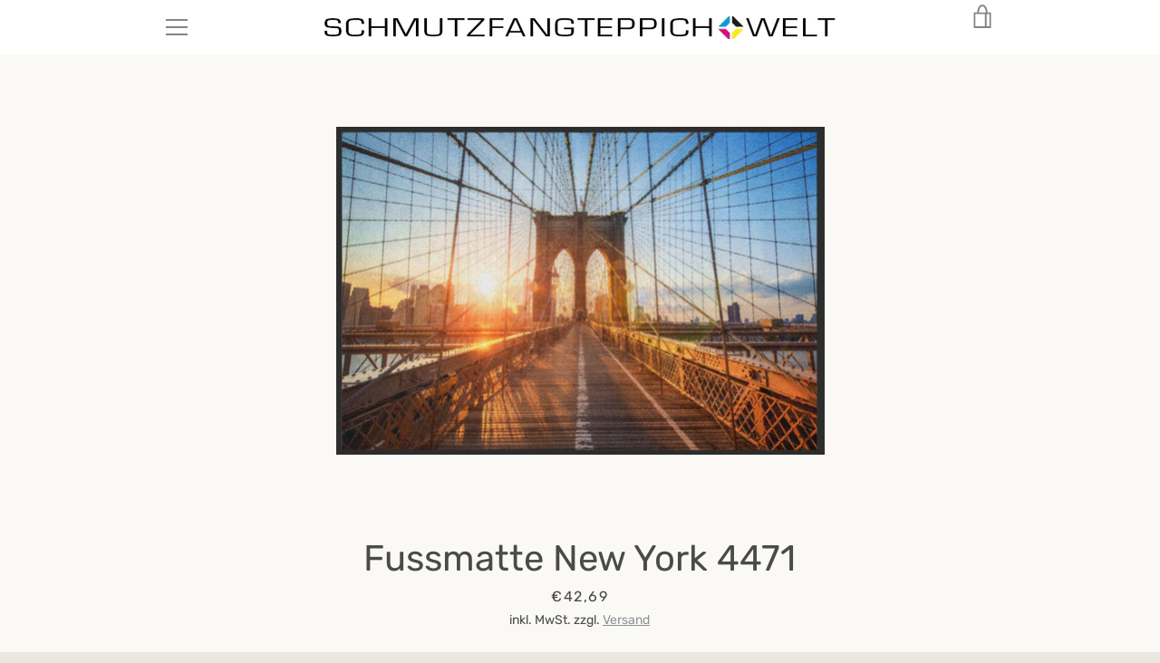

--- FILE ---
content_type: text/html; charset=utf-8
request_url: https://schmutzfangteppich.com/products/4471-fussmatte-new-york
body_size: 37915
content:

<script type="text/javascript" src="https://t.adcell.com/js/trad.js"></script> <script>Adcell.Tracking.track();</script>
<!doctype html>


<html class="supports-no-js " lang="de">
<head>
  <meta charset="utf-8">

  <meta http-equiv="X-UA-Compatible" content="IE=edge,chrome=1">
  <meta name="viewport" content="width=device-width,initial-scale=1">
  <meta name="theme-color" content="#8e9299">
  <link rel="canonical" href="https://schmutzfangteppich.com/products/4471-fussmatte-new-york">

  
    <link rel="shortcut icon" href="//schmutzfangteppich.com/cdn/shop/files/index_32x32.png?v=1639065733" type="image/png">
  

  <title>
    Fussmatte New York 4471 &ndash; Schmutzfangteppich Welt
  </title>

  
    <meta name="description" content="Mit dieser Fußmatte New York 4471 zaubern Sie nicht nur Ihren Besuchern ein Lächeln ins Gesicht. Diese sehr hochwertige Türmatte ist reissfest, knitterfrei, waschbar. Da sie mit 7 mm Gesamthöhe sehr flach ist, passt sie unter fast jede Tür. Die Fußmatte ist Schadstoffgeprüft und für Allergiker geeignet. Sie erhalten 5 ">
  

  <!-- /snippets/social-meta-tags.liquid -->




<meta property="og:site_name" content="Schmutzfangteppich Welt">
<meta property="og:url" content="https://schmutzfangteppich.com/products/4471-fussmatte-new-york">
<meta property="og:title" content="Fussmatte New York 4471">
<meta property="og:type" content="product">
<meta property="og:description" content="Mit dieser Fußmatte New York 4471 zaubern Sie nicht nur Ihren Besuchern ein Lächeln ins Gesicht. Diese sehr hochwertige Türmatte ist reissfest, knitterfrei, waschbar. Da sie mit 7 mm Gesamthöhe sehr flach ist, passt sie unter fast jede Tür. Die Fußmatte ist Schadstoffgeprüft und für Allergiker geeignet. Sie erhalten 5 ">

  <meta property="og:price:amount" content="42,69">
  <meta property="og:price:currency" content="EUR">

<meta property="og:image" content="http://schmutzfangteppich.com/cdn/shop/products/fussmatte-new-york-4471_1200x1200.jpg?v=1620174283"><meta property="og:image" content="http://schmutzfangteppich.com/cdn/shop/products/fussmatte-new-york-4471-2_1200x1200.jpg?v=1620174284"><meta property="og:image" content="http://schmutzfangteppich.com/cdn/shop/products/fussmatte-new-york-4471-3_1200x1200.jpg?v=1620174285">
<meta property="og:image:secure_url" content="https://schmutzfangteppich.com/cdn/shop/products/fussmatte-new-york-4471_1200x1200.jpg?v=1620174283"><meta property="og:image:secure_url" content="https://schmutzfangteppich.com/cdn/shop/products/fussmatte-new-york-4471-2_1200x1200.jpg?v=1620174284"><meta property="og:image:secure_url" content="https://schmutzfangteppich.com/cdn/shop/products/fussmatte-new-york-4471-3_1200x1200.jpg?v=1620174285">


<meta name="twitter:card" content="summary_large_image">
<meta name="twitter:title" content="Fussmatte New York 4471">
<meta name="twitter:description" content="Mit dieser Fußmatte New York 4471 zaubern Sie nicht nur Ihren Besuchern ein Lächeln ins Gesicht. Diese sehr hochwertige Türmatte ist reissfest, knitterfrei, waschbar. Da sie mit 7 mm Gesamthöhe sehr flach ist, passt sie unter fast jede Tür. Die Fußmatte ist Schadstoffgeprüft und für Allergiker geeignet. Sie erhalten 5 ">

    
    
 









 
<script>window.performance && window.performance.mark && window.performance.mark('shopify.content_for_header.start');</script><meta id="shopify-digital-wallet" name="shopify-digital-wallet" content="/53663727805/digital_wallets/dialog">
<meta name="shopify-checkout-api-token" content="6860e68f056faeee7cebc4d2c1ecc3ea">
<meta id="in-context-paypal-metadata" data-shop-id="53663727805" data-venmo-supported="false" data-environment="production" data-locale="de_DE" data-paypal-v4="true" data-currency="EUR">
<link rel="alternate" type="application/json+oembed" href="https://schmutzfangteppich.com/products/4471-fussmatte-new-york.oembed">
<script async="async" data-src="/checkouts/internal/preloads.js?locale=de-DE"></script>
<link rel="preconnect" href="https://shop.app" crossorigin="anonymous">
<script async="async" data-src="https://shop.app/checkouts/internal/preloads.js?locale=de-DE&shop_id=53663727805" crossorigin="anonymous"></script>
<script id="apple-pay-shop-capabilities" type="application/json">{"shopId":53663727805,"countryCode":"DE","currencyCode":"EUR","merchantCapabilities":["supports3DS"],"merchantId":"gid:\/\/shopify\/Shop\/53663727805","merchantName":"Schmutzfangteppich Welt","requiredBillingContactFields":["postalAddress","email"],"requiredShippingContactFields":["postalAddress","email"],"shippingType":"shipping","supportedNetworks":["visa","maestro","masterCard","amex"],"total":{"type":"pending","label":"Schmutzfangteppich Welt","amount":"1.00"},"shopifyPaymentsEnabled":true,"supportsSubscriptions":true}</script>
<script id="shopify-features" type="application/json">{"accessToken":"6860e68f056faeee7cebc4d2c1ecc3ea","betas":["rich-media-storefront-analytics"],"domain":"schmutzfangteppich.com","predictiveSearch":true,"shopId":53663727805,"locale":"de"}</script>
<script>var Shopify = Shopify || {};
Shopify.shop = "schmutzfangteppich-welt.myshopify.com";
Shopify.locale = "de";
Shopify.currency = {"active":"EUR","rate":"1.0"};
Shopify.country = "DE";
Shopify.theme = {"name":"Narrative Optimization","id":122689978557,"schema_name":"Narrative","schema_version":"10.2.3","theme_store_id":829,"role":"main"};
Shopify.theme.handle = "null";
Shopify.theme.style = {"id":null,"handle":null};
Shopify.cdnHost = "schmutzfangteppich.com/cdn";
Shopify.routes = Shopify.routes || {};
Shopify.routes.root = "/";</script>
<script type="module">!function(o){(o.Shopify=o.Shopify||{}).modules=!0}(window);</script>
<script>!function(o){function n(){var o=[];function n(){o.push(Array.prototype.slice.apply(arguments))}return n.q=o,n}var t=o.Shopify=o.Shopify||{};t.loadFeatures=n(),t.autoloadFeatures=n()}(window);</script>
<script>
  window.ShopifyPay = window.ShopifyPay || {};
  window.ShopifyPay.apiHost = "shop.app\/pay";
  window.ShopifyPay.redirectState = null;
</script>
<script id="shop-js-analytics" type="application/json">{"pageType":"product"}</script>
<script defer="defer" async type="module" data-src="//schmutzfangteppich.com/cdn/shopifycloud/shop-js/modules/v2/client.init-shop-cart-sync_D96QZrIF.de.esm.js"></script>
<script defer="defer" async type="module" data-src="//schmutzfangteppich.com/cdn/shopifycloud/shop-js/modules/v2/chunk.common_SV6uigsF.esm.js"></script>
<script type="module">
  await import("//schmutzfangteppich.com/cdn/shopifycloud/shop-js/modules/v2/client.init-shop-cart-sync_D96QZrIF.de.esm.js");
await import("//schmutzfangteppich.com/cdn/shopifycloud/shop-js/modules/v2/chunk.common_SV6uigsF.esm.js");

  window.Shopify.SignInWithShop?.initShopCartSync?.({"fedCMEnabled":true,"windoidEnabled":true});

</script>
<script>
  window.Shopify = window.Shopify || {};
  if (!window.Shopify.featureAssets) window.Shopify.featureAssets = {};
  window.Shopify.featureAssets['shop-js'] = {"shop-cart-sync":["modules/v2/client.shop-cart-sync_D9v5EJ5H.de.esm.js","modules/v2/chunk.common_SV6uigsF.esm.js"],"init-fed-cm":["modules/v2/client.init-fed-cm_DlbV7VrN.de.esm.js","modules/v2/chunk.common_SV6uigsF.esm.js"],"shop-button":["modules/v2/client.shop-button_7yN-YEo8.de.esm.js","modules/v2/chunk.common_SV6uigsF.esm.js"],"shop-cash-offers":["modules/v2/client.shop-cash-offers_CZ39C1VE.de.esm.js","modules/v2/chunk.common_SV6uigsF.esm.js","modules/v2/chunk.modal_CqlMJe-n.esm.js"],"init-windoid":["modules/v2/client.init-windoid_CPAVU_59.de.esm.js","modules/v2/chunk.common_SV6uigsF.esm.js"],"init-shop-email-lookup-coordinator":["modules/v2/client.init-shop-email-lookup-coordinator_BE78sutm.de.esm.js","modules/v2/chunk.common_SV6uigsF.esm.js"],"shop-toast-manager":["modules/v2/client.shop-toast-manager_Dc8Kqo2D.de.esm.js","modules/v2/chunk.common_SV6uigsF.esm.js"],"shop-login-button":["modules/v2/client.shop-login-button_CdH6DD4B.de.esm.js","modules/v2/chunk.common_SV6uigsF.esm.js","modules/v2/chunk.modal_CqlMJe-n.esm.js"],"avatar":["modules/v2/client.avatar_BTnouDA3.de.esm.js"],"pay-button":["modules/v2/client.pay-button_BaMaWndh.de.esm.js","modules/v2/chunk.common_SV6uigsF.esm.js"],"init-shop-cart-sync":["modules/v2/client.init-shop-cart-sync_D96QZrIF.de.esm.js","modules/v2/chunk.common_SV6uigsF.esm.js"],"init-customer-accounts":["modules/v2/client.init-customer-accounts_DPOSv1Vm.de.esm.js","modules/v2/client.shop-login-button_CdH6DD4B.de.esm.js","modules/v2/chunk.common_SV6uigsF.esm.js","modules/v2/chunk.modal_CqlMJe-n.esm.js"],"init-shop-for-new-customer-accounts":["modules/v2/client.init-shop-for-new-customer-accounts_CQXgmjbo.de.esm.js","modules/v2/client.shop-login-button_CdH6DD4B.de.esm.js","modules/v2/chunk.common_SV6uigsF.esm.js","modules/v2/chunk.modal_CqlMJe-n.esm.js"],"init-customer-accounts-sign-up":["modules/v2/client.init-customer-accounts-sign-up_BxD8dlgd.de.esm.js","modules/v2/client.shop-login-button_CdH6DD4B.de.esm.js","modules/v2/chunk.common_SV6uigsF.esm.js","modules/v2/chunk.modal_CqlMJe-n.esm.js"],"checkout-modal":["modules/v2/client.checkout-modal_CKh-sfKU.de.esm.js","modules/v2/chunk.common_SV6uigsF.esm.js","modules/v2/chunk.modal_CqlMJe-n.esm.js"],"shop-follow-button":["modules/v2/client.shop-follow-button_CTvrvDxo.de.esm.js","modules/v2/chunk.common_SV6uigsF.esm.js","modules/v2/chunk.modal_CqlMJe-n.esm.js"],"lead-capture":["modules/v2/client.lead-capture_CuieyBjh.de.esm.js","modules/v2/chunk.common_SV6uigsF.esm.js","modules/v2/chunk.modal_CqlMJe-n.esm.js"],"shop-login":["modules/v2/client.shop-login_D_5Nijtq.de.esm.js","modules/v2/chunk.common_SV6uigsF.esm.js","modules/v2/chunk.modal_CqlMJe-n.esm.js"],"payment-terms":["modules/v2/client.payment-terms_B0kyqrWX.de.esm.js","modules/v2/chunk.common_SV6uigsF.esm.js","modules/v2/chunk.modal_CqlMJe-n.esm.js"]};
</script>
<script>(function() {
  var isLoaded = false;
  function asyncLoad() {
    if (isLoaded) return;
    isLoaded = true;
    var urls = ["https:\/\/cdn.shopify.com\/s\/files\/1\/0536\/6372\/7805\/t\/7\/assets\/booster_eu_cookie_53663727805.js?v=1638544747\u0026shop=schmutzfangteppich-welt.myshopify.com"];
    for (var i = 0; i < urls.length; i++) {
      var s = document.createElement('script');
      s.type = 'text/javascript';
      s.async = true;
      s.src = urls[i];
      var x = document.getElementsByTagName('script')[0];
      x.parentNode.insertBefore(s, x);
    }
  };
  document.addEventListener('StartAsyncLoading',function(event){asyncLoad();});if(window.attachEvent) {
    window.attachEvent('onload', function(){});
  } else {
    window.addEventListener('load', function(){}, false);
  }
})();</script>
<script id="__st">var __st={"a":53663727805,"offset":3600,"reqid":"94316501-f212-46ca-aac8-bd8cbb2157f1-1768518296","pageurl":"schmutzfangteppich.com\/products\/4471-fussmatte-new-york","u":"a6d397642642","p":"product","rtyp":"product","rid":6648174182589};</script>
<script>window.ShopifyPaypalV4VisibilityTracking = true;</script>
<script id="captcha-bootstrap">!function(){'use strict';const t='contact',e='account',n='new_comment',o=[[t,t],['blogs',n],['comments',n],[t,'customer']],c=[[e,'customer_login'],[e,'guest_login'],[e,'recover_customer_password'],[e,'create_customer']],r=t=>t.map((([t,e])=>`form[action*='/${t}']:not([data-nocaptcha='true']) input[name='form_type'][value='${e}']`)).join(','),a=t=>()=>t?[...document.querySelectorAll(t)].map((t=>t.form)):[];function s(){const t=[...o],e=r(t);return a(e)}const i='password',u='form_key',d=['recaptcha-v3-token','g-recaptcha-response','h-captcha-response',i],f=()=>{try{return window.sessionStorage}catch{return}},m='__shopify_v',_=t=>t.elements[u];function p(t,e,n=!1){try{const o=window.sessionStorage,c=JSON.parse(o.getItem(e)),{data:r}=function(t){const{data:e,action:n}=t;return t[m]||n?{data:e,action:n}:{data:t,action:n}}(c);for(const[e,n]of Object.entries(r))t.elements[e]&&(t.elements[e].value=n);n&&o.removeItem(e)}catch(o){console.error('form repopulation failed',{error:o})}}const l='form_type',E='cptcha';function T(t){t.dataset[E]=!0}const w=window,h=w.document,L='Shopify',v='ce_forms',y='captcha';let A=!1;((t,e)=>{const n=(g='f06e6c50-85a8-45c8-87d0-21a2b65856fe',I='https://cdn.shopify.com/shopifycloud/storefront-forms-hcaptcha/ce_storefront_forms_captcha_hcaptcha.v1.5.2.iife.js',D={infoText:'Durch hCaptcha geschützt',privacyText:'Datenschutz',termsText:'Allgemeine Geschäftsbedingungen'},(t,e,n)=>{const o=w[L][v],c=o.bindForm;if(c)return c(t,g,e,D).then(n);var r;o.q.push([[t,g,e,D],n]),r=I,A||(h.body.append(Object.assign(h.createElement('script'),{id:'captcha-provider',async:!0,src:r})),A=!0)});var g,I,D;w[L]=w[L]||{},w[L][v]=w[L][v]||{},w[L][v].q=[],w[L][y]=w[L][y]||{},w[L][y].protect=function(t,e){n(t,void 0,e),T(t)},Object.freeze(w[L][y]),function(t,e,n,w,h,L){const[v,y,A,g]=function(t,e,n){const i=e?o:[],u=t?c:[],d=[...i,...u],f=r(d),m=r(i),_=r(d.filter((([t,e])=>n.includes(e))));return[a(f),a(m),a(_),s()]}(w,h,L),I=t=>{const e=t.target;return e instanceof HTMLFormElement?e:e&&e.form},D=t=>v().includes(t);t.addEventListener('submit',(t=>{const e=I(t);if(!e)return;const n=D(e)&&!e.dataset.hcaptchaBound&&!e.dataset.recaptchaBound,o=_(e),c=g().includes(e)&&(!o||!o.value);(n||c)&&t.preventDefault(),c&&!n&&(function(t){try{if(!f())return;!function(t){const e=f();if(!e)return;const n=_(t);if(!n)return;const o=n.value;o&&e.removeItem(o)}(t);const e=Array.from(Array(32),(()=>Math.random().toString(36)[2])).join('');!function(t,e){_(t)||t.append(Object.assign(document.createElement('input'),{type:'hidden',name:u})),t.elements[u].value=e}(t,e),function(t,e){const n=f();if(!n)return;const o=[...t.querySelectorAll(`input[type='${i}']`)].map((({name:t})=>t)),c=[...d,...o],r={};for(const[a,s]of new FormData(t).entries())c.includes(a)||(r[a]=s);n.setItem(e,JSON.stringify({[m]:1,action:t.action,data:r}))}(t,e)}catch(e){console.error('failed to persist form',e)}}(e),e.submit())}));const S=(t,e)=>{t&&!t.dataset[E]&&(n(t,e.some((e=>e===t))),T(t))};for(const o of['focusin','change'])t.addEventListener(o,(t=>{const e=I(t);D(e)&&S(e,y())}));const B=e.get('form_key'),M=e.get(l),P=B&&M;t.addEventListener('DOMContentLoaded',(()=>{const t=y();if(P)for(const e of t)e.elements[l].value===M&&p(e,B);[...new Set([...A(),...v().filter((t=>'true'===t.dataset.shopifyCaptcha))])].forEach((e=>S(e,t)))}))}(h,new URLSearchParams(w.location.search),n,t,e,['guest_login'])})(!0,!0)}();</script>
<script integrity="sha256-4kQ18oKyAcykRKYeNunJcIwy7WH5gtpwJnB7kiuLZ1E=" data-source-attribution="shopify.loadfeatures" defer="defer" data-src="//schmutzfangteppich.com/cdn/shopifycloud/storefront/assets/storefront/load_feature-a0a9edcb.js" crossorigin="anonymous"></script>
<script crossorigin="anonymous" defer="defer" data-src="//schmutzfangteppich.com/cdn/shopifycloud/storefront/assets/shopify_pay/storefront-65b4c6d7.js?v=20250812"></script>
<script data-source-attribution="shopify.dynamic_checkout.dynamic.init">var Shopify=Shopify||{};Shopify.PaymentButton=Shopify.PaymentButton||{isStorefrontPortableWallets:!0,init:function(){window.Shopify.PaymentButton.init=function(){};var t=document.createElement("script");t.data-src="https://schmutzfangteppich.com/cdn/shopifycloud/portable-wallets/latest/portable-wallets.de.js",t.type="module",document.head.appendChild(t)}};
</script>
<script data-source-attribution="shopify.dynamic_checkout.buyer_consent">
  function portableWalletsHideBuyerConsent(e){var t=document.getElementById("shopify-buyer-consent"),n=document.getElementById("shopify-subscription-policy-button");t&&n&&(t.classList.add("hidden"),t.setAttribute("aria-hidden","true"),n.removeEventListener("click",e))}function portableWalletsShowBuyerConsent(e){var t=document.getElementById("shopify-buyer-consent"),n=document.getElementById("shopify-subscription-policy-button");t&&n&&(t.classList.remove("hidden"),t.removeAttribute("aria-hidden"),n.addEventListener("click",e))}window.Shopify?.PaymentButton&&(window.Shopify.PaymentButton.hideBuyerConsent=portableWalletsHideBuyerConsent,window.Shopify.PaymentButton.showBuyerConsent=portableWalletsShowBuyerConsent);
</script>
<script>
  function portableWalletsCleanup(e){e&&e.src&&console.error("Failed to load portable wallets script "+e.src);var t=document.querySelectorAll("shopify-accelerated-checkout .shopify-payment-button__skeleton, shopify-accelerated-checkout-cart .wallet-cart-button__skeleton"),e=document.getElementById("shopify-buyer-consent");for(let e=0;e<t.length;e++)t[e].remove();e&&e.remove()}function portableWalletsNotLoadedAsModule(e){e instanceof ErrorEvent&&"string"==typeof e.message&&e.message.includes("import.meta")&&"string"==typeof e.filename&&e.filename.includes("portable-wallets")&&(window.removeEventListener("error",portableWalletsNotLoadedAsModule),window.Shopify.PaymentButton.failedToLoad=e,"loading"===document.readyState?document.addEventListener("DOMContentLoaded",window.Shopify.PaymentButton.init):window.Shopify.PaymentButton.init())}window.addEventListener("error",portableWalletsNotLoadedAsModule);
</script>

<script type="module" data-src="https://schmutzfangteppich.com/cdn/shopifycloud/portable-wallets/latest/portable-wallets.de.js" onError="portableWalletsCleanup(this)" crossorigin="anonymous"></script>
<script nomodule>
  document.addEventListener("DOMContentLoaded", portableWalletsCleanup);
</script>

<link id="shopify-accelerated-checkout-styles" rel="stylesheet" media="screen" href="https://schmutzfangteppich.com/cdn/shopifycloud/portable-wallets/latest/accelerated-checkout-backwards-compat.css" crossorigin="anonymous">
<style id="shopify-accelerated-checkout-cart">
        #shopify-buyer-consent {
  margin-top: 1em;
  display: inline-block;
  width: 100%;
}

#shopify-buyer-consent.hidden {
  display: none;
}

#shopify-subscription-policy-button {
  background: none;
  border: none;
  padding: 0;
  text-decoration: underline;
  font-size: inherit;
  cursor: pointer;
}

#shopify-subscription-policy-button::before {
  box-shadow: none;
}

      </style>

<script>window.performance && window.performance.mark && window.performance.mark('shopify.content_for_header.end');</script>

  



<style>@font-face {
  font-family: Rubik;
  font-weight: 400;
  font-style: normal;
  src: url("//schmutzfangteppich.com/cdn/fonts/rubik/rubik_n4.c2fb67c90aa34ecf8da34fc1da937ee9c0c27942.woff2") format("woff2"),
       url("//schmutzfangteppich.com/cdn/fonts/rubik/rubik_n4.d229bd4a6a25ec476a0829a74bf3657a5fd9aa36.woff") format("woff");
}

  @font-face {
  font-family: Rubik;
  font-weight: 400;
  font-style: normal;
  src: url("//schmutzfangteppich.com/cdn/fonts/rubik/rubik_n4.c2fb67c90aa34ecf8da34fc1da937ee9c0c27942.woff2") format("woff2"),
       url("//schmutzfangteppich.com/cdn/fonts/rubik/rubik_n4.d229bd4a6a25ec476a0829a74bf3657a5fd9aa36.woff") format("woff");
}

/* ------------------------ Critical Helper Classes ------------------------- */
.critical-hide {
  display: none;
}

.critical-clear {
  opacity: 0;
  visibility: hidden;
}

.drawer-cover {
  opacity: 0;
}

.main-content .shopify-section {
  display: none;
}

.main-content .shopify-section:first-child {
  display: inherit;
}

body:not(.template-index) .main-content {
  opacity: 0;
}


/* ----------------------------- Global Styles ------------------------------ */
*, *::before, *::after {
  box-sizing: border-box;
}

html {
  font-size: 62.5%;
  background-color: #faf9f6;
}

body {
  margin: 0;
  font-size: 1.6rem;
  font-family: Rubik, sans-serif;
  font-style: normal;
  font-weight: 400;
  color: #4a4a4a;
  line-height: 1.625;
}

.page-width {
  max-width: 980px;
  padding: 0 20px;
  margin: 0 auto;
}

/* ---------------------------- Helper Classes ------------------------------ */
.visually-hidden,
.icon__fallback-text {
  position: absolute !important;
  overflow: hidden;
  clip: rect(0 0 0 0);
  height: 1px;
  width: 1px;
  padding: 0;
  border: 0;
}

/* ----------------------------- Typography --------------------------------- */
body {
  -webkit-font-smoothing: antialiased;
  -webkit-text-size-adjust: 100%;
}

.h4 {
  letter-spacing: inherit;
  text-transform: inherit;
  font-family: Rubik, sans-serif;
  font-style: normal;
  font-weight: 400;
}


.h4 a {
  color: inherit;
  text-decoration: none;
  font-weight: inherit;
}

.h4 {
  font-size: 2.2rem;
}

@media only screen and (min-width: 750px) {
  .h4 {
    font-size: 2.4rem;
    line-height: 1.5;
  }
}

/* ------------------------------ Buttons ----------------------------------- */
.btn,
.btn--secondary {
  -moz-user-select: "none";
  -ms-user-select: "none";
  -webkit-user-select: "none";
  user-select: "none";
  -webkit-appearance: none;
  -moz-appearance: none;
  appearance: none;
  display: inline-block;
  position: relative;
  width: auto;
  background-color: #8e9299;
  border-radius: 0;
  color: #3d3d3d;
  border: 2px solid #8e9299;
  font-size: 1.4rem;
  font-weight: 700;
  letter-spacing: 1.5px;
  text-decoration: none;
  text-align: center;
  text-transform: uppercase;
  padding: 10px 30px;
  line-height: 2.2;
  vertical-align: middle;
  cursor: pointer;
  transition: outline 0.1s linear;
  box-sizing: border-box;
}

.btn--square {
  width: 50px;
  height: 50px;
  padding: 0;
  text-align: center;
  line-height: 50px;
}

.btn--clear {
  position: relative;
  background-color: transparent;
  border: 0;
  color: #4a4a4a;
  transition: 0.15s opacity ease-out;
}

.btn--clear:hover::after,
.btn--clear::after {
  outline: 0 !important;
}

.btn::after,
.btn--secondary::after {
  content: '';
  display: block;
  position: absolute;
  top: 0;
  left: 0;
  width: 100%;
  height: 100%;
  outline: 2px solid #8e9299;
  transition: outline 0.1s linear;
}

/* -------------------------------- Icons ----------------------------------- */
.icon {
  display: inline-block;
  width: 20px;
  height: 20px;
  vertical-align: middle;
}

/* ----------------------------- Site Header -------------------------------- */
.site-header {
  position: relative;
  transition: transform 0.25s ease-out;
  z-index: 10;
}

.site-header--transparent {
  position: absolute;
  top: 0;
  left: 0;
  right: 0;
  z-index: 10;
}

.site-header__wrapper {
  position: relative;
  min-height: 60px;
  width: 100%;
  background-color: #fff;
  z-index: 10;
}

.site-header--transparent .site-header__wrapper {
  background-color: transparent;
}

.site-header__wrapper svg {
  fill: #848484;
}

.site-header__wrapper--transitioning {
  transition: background-color 0.25s ease-out, margin-top 0.25s ease-out;
}

.announcement-bar {
  display: none;
  text-align: center;
  position: relative;
  text-decoration: none;
  z-index: 10;
}

.announcement-bar--visible {
  display: block;
}

.announcement-bar__message {
  font-size: 16px;
  font-weight: 400;
  padding: 10px 20px;
  margin-bottom: 0;
}

.announcement-bar__message .icon {
  fill: currentColor;
}

.announcement-bar__close {
  position: absolute;
  right: 20px;
  padding: 0;
  width: 30px;
  height: 30px;
  line-height: 100%;
  top: 50%;
  -ms-transform: translateY(-50%);
  -webkit-transform: translateY(-50%);
  transform: translateY(-50%);
}

.announcement-bar__close .icon {
  width: 12px;
  height: 12px;
  fill: currentColor;
}

.site-header-sections {
  display: -webkit-flex;
  display: -ms-flexbox;
  display: flex;
  width: 100%;
  -ms-flex-align: center;
  -webkit-align-items: center;
  -moz-align-items: center;
  -ms-align-items: center;
  -o-align-items: center;
  align-items: center;
  min-height: 60px;
}

.site-header__section--title {
  display: -webkit-flex;
  display: -ms-flexbox;
  display: flex;
  width: 100%;
  -webkit-justify-content: center;
  -ms-justify-content: center;
  justify-content: center;
}

.site-header__logo-wrapper {
  display: inline-block;
  margin: 0;
  padding: 10px 0;
  text-align: center;
  line-height: 1.2;
}

.site-header__logo {
  display: block;
}

.site-header__logo-image {
  display: block;
  margin: 0 auto;
}

.site-header--transparent .site-header__logo-image {
  display: none;
}

@media only screen and (max-width: 749px) {
  .site-header__logo-image {
    max-height: 30px;
  }
}

.site-header__logo-image--transparent {
  display: none;
}

.site-header--transparent .site-header__logo-image--transparent {
  display: block;
}

.navigation-open .site-header__logo-image--transparent,
html.supports-no-js .site-header__logo-image--transparent {
  display: none;
}

.site-header__cart svg {
  width: 22px;
  height: 30px;
  margin: -2px 0 0 -2px;
}

@media only screen and (min-width: 750px) {
  .site-header__cart svg {
    width: 26px;
  }
}

.site-header__cart::after {
  border-color: #4a4a4a;
}

.site-header__cart-bubble {
  position: absolute;
  top: 15px;
  right: 10px;
  width: 10px;
  height: 10px;
  background-color: #eb4f47;
  border-radius: 50%;
  opacity: 0;
  transition: all 0.25s ease-out;
  -ms-transform: scale(0);
  -webkit-transform: scale(0);
  transform: scale(0);
}

@media only screen and (min-width: 750px) {
  .site-header__cart-bubble {
    top:15px;
    right: 9px;
  }
}

.site-header__cart .site-header__cart-bubble {
  top: 13px;
}

@media only screen and (min-width: 750px) {
  .site-header__cart .site-header__cart-bubble {
    top: 12px;
  }
}

.site-header__cart-bubble--visible {
  opacity: 1;
  -ms-transform: scale(1);
  -webkit-transform: scale(1);
  transform: scale(1);
}

.burger-icon {
  display: block;
  height: 2px;
  width: 16px;
  left: 50%;
  margin-left: -8px;
  background: #848484;
  position: absolute;
  transition: all 0.25s ease-out;
}

@media only screen and (min-width: 750px) {
  .burger-icon {
    height:2px;
    width: 24px;
    left: 50%;
    margin-left: -12px;
  }
}

.burger-icon--top {
  top: 18px;
}

@media only screen and (min-width: 750px) {
  .burger-icon--top {
    top: 16px;
  }
}

.site-header__navigation--active .burger-icon--top {
  top: 25px;
  transform: rotate(45deg);
}

.burger-icon--mid {
  top: 24px;
}

@media only screen and (min-width: 750px) {
  .burger-icon--mid {
    top: 24px;
  }
}

.site-header__navigation--active .burger-icon--mid {
  opacity: 0;
}

.burger-icon--bottom {
  top: 30px;
}

@media only screen and (min-width: 750px) {
  .burger-icon--bottom {
    top: 32px;
  }
}

.site-header__navigation--active .burger-icon--bottom {
  top: 25px;
  transform: rotate(-45deg);
}

.site-header__navigation {
  position: relative;
}

.site-header__navigation svg {
  width: 20px;
  height: 30px;
}

.site-header__navigation::after {
  border-color: #4a4a4a;
}

/* ----------------------------- Slideshow --------------------------------- */
.slideshow {
  display: -webkit-flex;
  display: -ms-flexbox;
  display: flex;
  width: 100%;
  position: relative;
  overflow: hidden;
  min-height: 300px;
  max-height: calc(100vh - 35px);
  background-color: #dfd8c5;
}

.slideshow--full .slideshow {
  height: calc(100vh - 35px);
}

@media only screen and (max-width: 749px) {
  .slideshow--adapt .slideshow {
    max-height: 125vw;
    min-height: 75vw;
  }
}

.slideshow__slides {
  margin: 0;
  padding: 0;
  list-style: none;
}

.slideshow__slide {
  position: absolute;
  height: 100%;
  width: 100%;
  opacity: 0;
  z-index: 0;
  transition: all 0.5s cubic-bezier(0, 0, 0, 1);
}

.slideshow__slide--active {
  transition: all 0.5s cubic-bezier(0, 0, 0, 1);
  opacity: 1;
  z-index: 2;
}

.slideshow__overlay::before {
  content: '';
  position: absolute;
  top: 0;
  right: 0;
  bottom: 0;
  left: 0;
  z-index: 3;
}

.slideshow__image {
  height: 100%;
  width: 100%;
  object-fit: cover;
  z-index: 1;
  transition: opacity 0.8s cubic-bezier(0.44, 0.13, 0.48, 0.87),filter 400ms,-webkit-filter 400ms;
  font-family: "object-fit: cover";
}

.slideshow__image .placeholder-svg {
  display: block;
  fill: rgba(74,74,74,0.35);
  background-color: #f1eee6;
  position: absolute;
  top: 50%;
  left: 50%;
  height: 100%;
  width: auto;
  max-height: none;
  max-width: none;
  -ms-transform: translate(-50%, -50%);
  -webkit-transform: translate(-50%, -50%);
  transform: translate(-50%, -50%);
}

.slideshow__image .placeholder-background {
  background-color: #faf9f6;
  position: absolute;
  top: 0;
  right: 0;
  bottom: 0;
  left: 0;
}

.slideshow__navigation {
  margin: 0;
  padding: 0;
  list-style: none;
}

.slideshow__text-content-mobile,
.slideshow__button-cta-single {
  display: none;
}

.slideshow__indicators {
  margin: 0;
  padding: 0;
  list-style: none;
}
</style>

  


<link title="theme" rel="preload" href="//schmutzfangteppich.com/cdn/shop/t/7/assets/theme.scss.css?v=57486998860448036891759332396" as="style">
<noscript><link rel="stylesheet" href="//schmutzfangteppich.com/cdn/shop/t/7/assets/theme.scss.css?v=57486998860448036891759332396"></noscript>

<script>
/*! loadCSS. [c]2017 Filament Group, Inc. MIT License */
!function(a){"use strict";var b=function(b,c,d){function e(a){return h.body?a():void setTimeout(function(){e(a)})}function f(){i.addEventListener&&i.removeEventListener("load",f);if(!Shopify.designMode)i.media=d||"all"}var g,h=a.document,i=h.createElement("link");if(c)g=c;else{var j=(h.body||h.getElementsByTagName("head")[0]).childNodes;g=j[j.length-1]}var k=h.styleSheets;i.rel="stylesheet",i.href=b,i.media=Shopify.designMode?d||"all":"only x",e(function(){g.parentNode.insertBefore(i,c?g:g.nextSibling)});var l=function(a){for(var b=i.href,c=k.length;c--;)if(k[c].href===b)return a();setTimeout(function(){l(a)})};return i.addEventListener&&i.addEventListener("load",f),i.onloadcssdefined=l,l(f),i};"undefined"!=typeof exports?exports.loadCSS=b:a.loadCSS=b}("undefined"!=typeof global?global:this);
/*! onloadCSS. (onload callback for loadCSS) [c]2017 Filament Group, Inc. MIT License */
function onloadCSS(a,b){function c(){!d&&b&&(d=!0,b.call(a))}var d;a.addEventListener&&a.addEventListener("load",c),a.attachEvent&&a.attachEvent("onload",c),"isApplicationInstalled"in navigator&&"onloadcssdefined"in a&&a.onloadcssdefined(c)}

// Insert our stylesheet before our preload <link> tag
var preload = document.querySelector('link[href="//schmutzfangteppich.com/cdn/shop/t/7/assets/theme.scss.css?v=57486998860448036891759332396"]');
var stylesheet = loadCSS('//schmutzfangteppich.com/cdn/shop/t/7/assets/theme.scss.css?v=57486998860448036891759332396', preload);
// Create a property to easily detect if the stylesheet is done loading
onloadCSS(stylesheet, function() { stylesheet.loaded = true; });
</script>

  <script>
    var theme = {
      stylesheet: "//schmutzfangteppich.com/cdn/shop/t/7/assets/theme.scss.css?v=57486998860448036891759332396",
      modelViewerUiSprite: "//schmutzfangteppich.com/cdn/shop/t/7/assets/model-viewer-ui-sprite.svg?v=51012726060321609211620072048",
      plyrSprite: "//schmutzfangteppich.com/cdn/shop/t/7/assets/plyr-sprite.svg?v=50389300931231853141620072048",
      strings: {
        addToCart: "In den Warenkorb legen",
        soldOut: "Ausverkauft",
        unavailable: "Nicht verfügbar",
        addItemSuccess: "Artikel wurde in den Warenkorb gelegt.",
        viewCart: "Warenkorb einsehen",
        external: "Öffnet externe Website.",
        newWindow: "Wird in einem neuen Fenster geöffnet.",
        newWindowExternal: "Öffnet externe Website in einem neuen Fenster.",
        cartError: "Beim Aktualisieren des Warenkorbs ist ein Fehler aufgetreten. Bitte versuche es erneut.",
        cartQuantityError: "Du kannst deinem Warenkorb maximal [quantity] [title] hinzufügen.",
        regularPrice: "Normaler Preis",
        salePrice: "Sonderpreis",
        unitPrice: "Einzelpreis",
        unitPriceSeparator: "pro",
        newsletter: {
          blankError: "E-Mail darf nicht leer sein.",
          invalidError: "Bitte gib eine gültige E-Mail-Adresse an."
        },
        map: {
          zeroResults: "Keine Ergebnisse für diese Adresse",
          overQueryLimit: "Du hast die Nutzungsgrenze der Google-API überschritten. Du solltest über ein Upgrade auf einen \u003ca href=\"https:\/\/developers.google.com\/maps\/premium\/usage-limits\"\u003ePremium-Plan\u003c\/a\u003e nachdenken.",
          authError: "Es gab ein Problem bei Google Maps API Konto zu authentifizieren.",
          addressError: "Kann die Adresse nicht finden"
        },
        slideshow: {
          loadSlideA11yString: "Folie [slide_number] laden",
          activeSlideA11yString: "Folie [slide_number], aktuell"
        }
      },
      isOnline: true,
      moneyFormat: "€{{amount_with_comma_separator}}",
      mediaQuerySmall: 750,
      mediaQueryMedium: 990
    };

    

    document.documentElement.className = document.documentElement.className.replace('supports-no-js', '');
  </script>

  <script src="//schmutzfangteppich.com/cdn/shop/t/7/assets/lazysizes.min.js?v=66074242252349906181620072047" async="async"></script>
  <script src="//schmutzfangteppich.com/cdn/shop/t/7/assets/vendor.min.js?v=85821191610609335681620072050" defer="defer"></script>
  <script src="//schmutzfangteppich.com/cdn/shop/t/7/assets/theme.min.js?v=121463511954277975731620072049" defer="defer"></script>
  <script src="//schmutzfangteppich.com/cdn/shop/t/7/assets/custom.js?v=13187660001007611141620072038" defer="defer"></script>
 <link href="//schmutzfangteppich.com/cdn/shop/t/7/assets/customized-styles.css?v=111603181540343972631667832395" rel="stylesheet" type="text/css" media="all" /> 

<script>
	var Globo = Globo || {};
    var globoFormbuilderRecaptchaInit = function(){};
    Globo.FormBuilder = Globo.FormBuilder || {};
    Globo.FormBuilder.url = "https://form.globosoftware.net";
    Globo.FormBuilder.shop = {
        settings : {
            reCaptcha : {
                siteKey : '',
                recaptchaType : 'v2',
                languageCode : 'de'
            },
            hideWaterMark : false,
            encryptionFormId : false,
            copyright: `Powered by <a href="https://globosoftware.net" target="_blank">Globo</a> <a href="https://apps.shopify.com/form-builder-contact-form" target="_blank">Contact Form</a>`,
            scrollTop: true
        },
        pricing:{
            features:{
                fileUpload : 30,
                removeCopyright : true,
                bulkOrderForm: true,
                cartForm: true,
            }
        },
        configuration: {
            money_format:  "€{{amount_with_comma_separator}}"
        },
        encryption_form_id : false
    };
    Globo.FormBuilder.forms = [];

    
    Globo.FormBuilder.page = {
        title : document.title.replaceAll('"', "'"),
        href : window.location.href,
        type: "product"
    };
    
    Globo.FormBuilder.product= {
        title : `Fussmatte New York 4471`,
        type : ``,
        vendor : `Fussmattenwelt`
    }
    
    Globo.FormBuilder.assetFormUrls = [];
            Globo.FormBuilder.assetFormUrls[42289] = "//schmutzfangteppich.com/cdn/shop/t/7/assets/globo.formbuilder.data.42289.js?v=124357326921968918491669992730";
                    Globo.FormBuilder.assetFormUrls[55417] = "//schmutzfangteppich.com/cdn/shop/t/7/assets/globo.formbuilder.data.55417.js?v=37209188935426219671628187547";
            
</script>

<link rel="preload" href="//schmutzfangteppich.com/cdn/shop/t/7/assets/globo.formbuilder.css?v=183715421555823104051669992734" as="style" onload="this.onload=null;this.rel='stylesheet'">
<noscript><link rel="stylesheet" href="//schmutzfangteppich.com/cdn/shop/t/7/assets/globo.formbuilder.css?v=183715421555823104051669992734"></noscript>
<link rel="stylesheet" href="//schmutzfangteppich.com/cdn/shop/t/7/assets/globo.formbuilder.css?v=183715421555823104051669992734">


<script>
    Globo.FormBuilder.__webpack_public_path__ = "//schmutzfangteppich.com/cdn/shop/t/7/assets/"
</script>
<script src="//schmutzfangteppich.com/cdn/shop/t/7/assets/globo.formbuilder.index.js?v=157292377765906482471669992746" defer></script>


  
<link href="//schmutzfangteppich.com/cdn/shop/t/7/assets/custom-styles.css?v=167759339046542553311741358720" rel="stylesheet" type="text/css" media="all" />

    
  <script src="https://konfigurator-matten.com/public/front/js/local-cart-handler.js?1768518297" type="text/javascript" defer></script>
  <script type="text/javascript">
    document.addEventListener("DOMContentLoaded", () => {
      window.localCart.clearAll();
    });
  </script>
<!-- BEGIN app block: shopify://apps/adcell-tracking-remarketing/blocks/theme_extension/578397e0-3e42-4c27-add7-dfc15023b09b --><script id="trad-js" type="text/javascript" src="https://t.adcell.com/js/trad.js?s=shopify&v=1.2.0&pid=6780" async="async"></script>
<script>
    var script = document.querySelector("#trad-js");
    script.addEventListener('load', function() {
        Adcell.Tracking.track();
    });
</script><script type="text/javascript" src="https://t.adcell.com/js/vcad.js?s=shopify&v=1.2.0&programId=6780" async="async"></script><script type="text/javascript" src="https://t.adcell.com/js/inlineretarget.js?s=shopify&v=1.2.0&method=product&pid=6780&productId=4471&productName=Fussmatte New York 4471&categoryId=264751186109&productSeparator=;" async="async"></script>

<!-- END app block --><script src="https://cdn.shopify.com/extensions/8d2c31d3-a828-4daf-820f-80b7f8e01c39/nova-eu-cookie-bar-gdpr-4/assets/nova-cookie-app-embed.js" type="text/javascript" defer="defer"></script>
<link href="https://cdn.shopify.com/extensions/8d2c31d3-a828-4daf-820f-80b7f8e01c39/nova-eu-cookie-bar-gdpr-4/assets/nova-cookie.css" rel="stylesheet" type="text/css" media="all">
<link href="https://monorail-edge.shopifysvc.com" rel="dns-prefetch">
<script>(function(){if ("sendBeacon" in navigator && "performance" in window) {try {var session_token_from_headers = performance.getEntriesByType('navigation')[0].serverTiming.find(x => x.name == '_s').description;} catch {var session_token_from_headers = undefined;}var session_cookie_matches = document.cookie.match(/_shopify_s=([^;]*)/);var session_token_from_cookie = session_cookie_matches && session_cookie_matches.length === 2 ? session_cookie_matches[1] : "";var session_token = session_token_from_headers || session_token_from_cookie || "";function handle_abandonment_event(e) {var entries = performance.getEntries().filter(function(entry) {return /monorail-edge.shopifysvc.com/.test(entry.name);});if (!window.abandonment_tracked && entries.length === 0) {window.abandonment_tracked = true;var currentMs = Date.now();var navigation_start = performance.timing.navigationStart;var payload = {shop_id: 53663727805,url: window.location.href,navigation_start,duration: currentMs - navigation_start,session_token,page_type: "product"};window.navigator.sendBeacon("https://monorail-edge.shopifysvc.com/v1/produce", JSON.stringify({schema_id: "online_store_buyer_site_abandonment/1.1",payload: payload,metadata: {event_created_at_ms: currentMs,event_sent_at_ms: currentMs}}));}}window.addEventListener('pagehide', handle_abandonment_event);}}());</script>
<script id="web-pixels-manager-setup">(function e(e,d,r,n,o){if(void 0===o&&(o={}),!Boolean(null===(a=null===(i=window.Shopify)||void 0===i?void 0:i.analytics)||void 0===a?void 0:a.replayQueue)){var i,a;window.Shopify=window.Shopify||{};var t=window.Shopify;t.analytics=t.analytics||{};var s=t.analytics;s.replayQueue=[],s.publish=function(e,d,r){return s.replayQueue.push([e,d,r]),!0};try{self.performance.mark("wpm:start")}catch(e){}var l=function(){var e={modern:/Edge?\/(1{2}[4-9]|1[2-9]\d|[2-9]\d{2}|\d{4,})\.\d+(\.\d+|)|Firefox\/(1{2}[4-9]|1[2-9]\d|[2-9]\d{2}|\d{4,})\.\d+(\.\d+|)|Chrom(ium|e)\/(9{2}|\d{3,})\.\d+(\.\d+|)|(Maci|X1{2}).+ Version\/(15\.\d+|(1[6-9]|[2-9]\d|\d{3,})\.\d+)([,.]\d+|)( \(\w+\)|)( Mobile\/\w+|) Safari\/|Chrome.+OPR\/(9{2}|\d{3,})\.\d+\.\d+|(CPU[ +]OS|iPhone[ +]OS|CPU[ +]iPhone|CPU IPhone OS|CPU iPad OS)[ +]+(15[._]\d+|(1[6-9]|[2-9]\d|\d{3,})[._]\d+)([._]\d+|)|Android:?[ /-](13[3-9]|1[4-9]\d|[2-9]\d{2}|\d{4,})(\.\d+|)(\.\d+|)|Android.+Firefox\/(13[5-9]|1[4-9]\d|[2-9]\d{2}|\d{4,})\.\d+(\.\d+|)|Android.+Chrom(ium|e)\/(13[3-9]|1[4-9]\d|[2-9]\d{2}|\d{4,})\.\d+(\.\d+|)|SamsungBrowser\/([2-9]\d|\d{3,})\.\d+/,legacy:/Edge?\/(1[6-9]|[2-9]\d|\d{3,})\.\d+(\.\d+|)|Firefox\/(5[4-9]|[6-9]\d|\d{3,})\.\d+(\.\d+|)|Chrom(ium|e)\/(5[1-9]|[6-9]\d|\d{3,})\.\d+(\.\d+|)([\d.]+$|.*Safari\/(?![\d.]+ Edge\/[\d.]+$))|(Maci|X1{2}).+ Version\/(10\.\d+|(1[1-9]|[2-9]\d|\d{3,})\.\d+)([,.]\d+|)( \(\w+\)|)( Mobile\/\w+|) Safari\/|Chrome.+OPR\/(3[89]|[4-9]\d|\d{3,})\.\d+\.\d+|(CPU[ +]OS|iPhone[ +]OS|CPU[ +]iPhone|CPU IPhone OS|CPU iPad OS)[ +]+(10[._]\d+|(1[1-9]|[2-9]\d|\d{3,})[._]\d+)([._]\d+|)|Android:?[ /-](13[3-9]|1[4-9]\d|[2-9]\d{2}|\d{4,})(\.\d+|)(\.\d+|)|Mobile Safari.+OPR\/([89]\d|\d{3,})\.\d+\.\d+|Android.+Firefox\/(13[5-9]|1[4-9]\d|[2-9]\d{2}|\d{4,})\.\d+(\.\d+|)|Android.+Chrom(ium|e)\/(13[3-9]|1[4-9]\d|[2-9]\d{2}|\d{4,})\.\d+(\.\d+|)|Android.+(UC? ?Browser|UCWEB|U3)[ /]?(15\.([5-9]|\d{2,})|(1[6-9]|[2-9]\d|\d{3,})\.\d+)\.\d+|SamsungBrowser\/(5\.\d+|([6-9]|\d{2,})\.\d+)|Android.+MQ{2}Browser\/(14(\.(9|\d{2,})|)|(1[5-9]|[2-9]\d|\d{3,})(\.\d+|))(\.\d+|)|K[Aa][Ii]OS\/(3\.\d+|([4-9]|\d{2,})\.\d+)(\.\d+|)/},d=e.modern,r=e.legacy,n=navigator.userAgent;return n.match(d)?"modern":n.match(r)?"legacy":"unknown"}(),u="modern"===l?"modern":"legacy",c=(null!=n?n:{modern:"",legacy:""})[u],f=function(e){return[e.baseUrl,"/wpm","/b",e.hashVersion,"modern"===e.buildTarget?"m":"l",".js"].join("")}({baseUrl:d,hashVersion:r,buildTarget:u}),m=function(e){var d=e.version,r=e.bundleTarget,n=e.surface,o=e.pageUrl,i=e.monorailEndpoint;return{emit:function(e){var a=e.status,t=e.errorMsg,s=(new Date).getTime(),l=JSON.stringify({metadata:{event_sent_at_ms:s},events:[{schema_id:"web_pixels_manager_load/3.1",payload:{version:d,bundle_target:r,page_url:o,status:a,surface:n,error_msg:t},metadata:{event_created_at_ms:s}}]});if(!i)return console&&console.warn&&console.warn("[Web Pixels Manager] No Monorail endpoint provided, skipping logging."),!1;try{return self.navigator.sendBeacon.bind(self.navigator)(i,l)}catch(e){}var u=new XMLHttpRequest;try{return u.open("POST",i,!0),u.setRequestHeader("Content-Type","text/plain"),u.send(l),!0}catch(e){return console&&console.warn&&console.warn("[Web Pixels Manager] Got an unhandled error while logging to Monorail."),!1}}}}({version:r,bundleTarget:l,surface:e.surface,pageUrl:self.location.href,monorailEndpoint:e.monorailEndpoint});try{o.browserTarget=l,function(e){var d=e.src,r=e.async,n=void 0===r||r,o=e.onload,i=e.onerror,a=e.sri,t=e.scriptDataAttributes,s=void 0===t?{}:t,l=document.createElement("script"),u=document.querySelector("head"),c=document.querySelector("body");if(l.async=n,l.src=d,a&&(l.integrity=a,l.crossOrigin="anonymous"),s)for(var f in s)if(Object.prototype.hasOwnProperty.call(s,f))try{l.dataset[f]=s[f]}catch(e){}if(o&&l.addEventListener("load",o),i&&l.addEventListener("error",i),u)u.appendChild(l);else{if(!c)throw new Error("Did not find a head or body element to append the script");c.appendChild(l)}}({src:f,async:!0,onload:function(){if(!function(){var e,d;return Boolean(null===(d=null===(e=window.Shopify)||void 0===e?void 0:e.analytics)||void 0===d?void 0:d.initialized)}()){var d=window.webPixelsManager.init(e)||void 0;if(d){var r=window.Shopify.analytics;r.replayQueue.forEach((function(e){var r=e[0],n=e[1],o=e[2];d.publishCustomEvent(r,n,o)})),r.replayQueue=[],r.publish=d.publishCustomEvent,r.visitor=d.visitor,r.initialized=!0}}},onerror:function(){return m.emit({status:"failed",errorMsg:"".concat(f," has failed to load")})},sri:function(e){var d=/^sha384-[A-Za-z0-9+/=]+$/;return"string"==typeof e&&d.test(e)}(c)?c:"",scriptDataAttributes:o}),m.emit({status:"loading"})}catch(e){m.emit({status:"failed",errorMsg:(null==e?void 0:e.message)||"Unknown error"})}}})({shopId: 53663727805,storefrontBaseUrl: "https://schmutzfangteppich.com",extensionsBaseUrl: "https://extensions.shopifycdn.com/cdn/shopifycloud/web-pixels-manager",monorailEndpoint: "https://monorail-edge.shopifysvc.com/unstable/produce_batch",surface: "storefront-renderer",enabledBetaFlags: ["2dca8a86"],webPixelsConfigList: [{"id":"478445835","configuration":"{\"accountID\":\"517\",\"programID\":\"6780\"}","eventPayloadVersion":"v1","runtimeContext":"STRICT","scriptVersion":"589bf5e09efd33cbe96bb10dfd037315","type":"APP","apiClientId":2982569,"privacyPurposes":["ANALYTICS","MARKETING","SALE_OF_DATA"],"dataSharingAdjustments":{"protectedCustomerApprovalScopes":["read_customer_personal_data"]}},{"id":"174260491","eventPayloadVersion":"v1","runtimeContext":"LAX","scriptVersion":"1","type":"CUSTOM","privacyPurposes":["ANALYTICS"],"name":"Google Analytics tag (migrated)"},{"id":"shopify-app-pixel","configuration":"{}","eventPayloadVersion":"v1","runtimeContext":"STRICT","scriptVersion":"0450","apiClientId":"shopify-pixel","type":"APP","privacyPurposes":["ANALYTICS","MARKETING"]},{"id":"shopify-custom-pixel","eventPayloadVersion":"v1","runtimeContext":"LAX","scriptVersion":"0450","apiClientId":"shopify-pixel","type":"CUSTOM","privacyPurposes":["ANALYTICS","MARKETING"]}],isMerchantRequest: false,initData: {"shop":{"name":"Schmutzfangteppich Welt","paymentSettings":{"currencyCode":"EUR"},"myshopifyDomain":"schmutzfangteppich-welt.myshopify.com","countryCode":"DE","storefrontUrl":"https:\/\/schmutzfangteppich.com"},"customer":null,"cart":null,"checkout":null,"productVariants":[{"price":{"amount":42.69,"currencyCode":"EUR"},"product":{"title":"Fussmatte New York 4471","vendor":"Fussmattenwelt","id":"6648174182589","untranslatedTitle":"Fussmatte New York 4471","url":"\/products\/4471-fussmatte-new-york","type":""},"id":"39574077735101","image":{"src":"\/\/schmutzfangteppich.com\/cdn\/shop\/products\/fussmatte-new-york-4471.jpg?v=1620174283"},"sku":"4471","title":"60 cm x 45 cm \/ Mit Gummirand","untranslatedTitle":"60 cm x 45 cm \/ Mit Gummirand"},{"price":{"amount":42.69,"currencyCode":"EUR"},"product":{"title":"Fussmatte New York 4471","vendor":"Fussmattenwelt","id":"6648174182589","untranslatedTitle":"Fussmatte New York 4471","url":"\/products\/4471-fussmatte-new-york","type":""},"id":"39574077767869","image":{"src":"\/\/schmutzfangteppich.com\/cdn\/shop\/products\/fussmatte-new-york-4471.jpg?v=1620174283"},"sku":"4471","title":"60 cm x 45 cm \/ Ohne Gummirand","untranslatedTitle":"60 cm x 45 cm \/ Ohne Gummirand"},{"price":{"amount":49.64,"currencyCode":"EUR"},"product":{"title":"Fussmatte New York 4471","vendor":"Fussmattenwelt","id":"6648174182589","untranslatedTitle":"Fussmatte New York 4471","url":"\/products\/4471-fussmatte-new-york","type":""},"id":"39574077800637","image":{"src":"\/\/schmutzfangteppich.com\/cdn\/shop\/products\/fussmatte-new-york-4471.jpg?v=1620174283"},"sku":"4471","title":"75 cm x 50 cm \/ Mit Gummirand","untranslatedTitle":"75 cm x 50 cm \/ Mit Gummirand"},{"price":{"amount":49.64,"currencyCode":"EUR"},"product":{"title":"Fussmatte New York 4471","vendor":"Fussmattenwelt","id":"6648174182589","untranslatedTitle":"Fussmatte New York 4471","url":"\/products\/4471-fussmatte-new-york","type":""},"id":"39574077833405","image":{"src":"\/\/schmutzfangteppich.com\/cdn\/shop\/products\/fussmatte-new-york-4471.jpg?v=1620174283"},"sku":"4471","title":"75 cm x 50 cm \/ Ohne Gummirand","untranslatedTitle":"75 cm x 50 cm \/ Ohne Gummirand"},{"price":{"amount":72.11,"currencyCode":"EUR"},"product":{"title":"Fussmatte New York 4471","vendor":"Fussmattenwelt","id":"6648174182589","untranslatedTitle":"Fussmatte New York 4471","url":"\/products\/4471-fussmatte-new-york","type":""},"id":"39574077898941","image":{"src":"\/\/schmutzfangteppich.com\/cdn\/shop\/products\/fussmatte-new-york-4471.jpg?v=1620174283"},"sku":"4471","title":"90 cm x 65 cm \/ Mit Gummirand","untranslatedTitle":"90 cm x 65 cm \/ Mit Gummirand"},{"price":{"amount":72.11,"currencyCode":"EUR"},"product":{"title":"Fussmatte New York 4471","vendor":"Fussmattenwelt","id":"6648174182589","untranslatedTitle":"Fussmatte New York 4471","url":"\/products\/4471-fussmatte-new-york","type":""},"id":"39574077931709","image":{"src":"\/\/schmutzfangteppich.com\/cdn\/shop\/products\/fussmatte-new-york-4471.jpg?v=1620174283"},"sku":"4471","title":"90 cm x 65 cm \/ Ohne Gummirand","untranslatedTitle":"90 cm x 65 cm \/ Ohne Gummirand"},{"price":{"amount":98.86,"currencyCode":"EUR"},"product":{"title":"Fussmatte New York 4471","vendor":"Fussmattenwelt","id":"6648174182589","untranslatedTitle":"Fussmatte New York 4471","url":"\/products\/4471-fussmatte-new-york","type":""},"id":"39574077964477","image":{"src":"\/\/schmutzfangteppich.com\/cdn\/shop\/products\/fussmatte-new-york-4471.jpg?v=1620174283"},"sku":"4471","title":"100 cm x 70 cm \/ Mit Gummirand","untranslatedTitle":"100 cm x 70 cm \/ Mit Gummirand"},{"price":{"amount":98.86,"currencyCode":"EUR"},"product":{"title":"Fussmatte New York 4471","vendor":"Fussmattenwelt","id":"6648174182589","untranslatedTitle":"Fussmatte New York 4471","url":"\/products\/4471-fussmatte-new-york","type":""},"id":"39574077997245","image":{"src":"\/\/schmutzfangteppich.com\/cdn\/shop\/products\/fussmatte-new-york-4471.jpg?v=1620174283"},"sku":"4471","title":"100 cm x 70 cm \/ Ohne Gummirand","untranslatedTitle":"100 cm x 70 cm \/ Ohne Gummirand"},{"price":{"amount":109.56,"currencyCode":"EUR"},"product":{"title":"Fussmatte New York 4471","vendor":"Fussmattenwelt","id":"6648174182589","untranslatedTitle":"Fussmatte New York 4471","url":"\/products\/4471-fussmatte-new-york","type":""},"id":"39574078030013","image":{"src":"\/\/schmutzfangteppich.com\/cdn\/shop\/products\/fussmatte-new-york-4471.jpg?v=1620174283"},"sku":"4471","title":"90 cm x 90 cm \/ Mit Gummirand","untranslatedTitle":"90 cm x 90 cm \/ Mit Gummirand"},{"price":{"amount":109.56,"currencyCode":"EUR"},"product":{"title":"Fussmatte New York 4471","vendor":"Fussmattenwelt","id":"6648174182589","untranslatedTitle":"Fussmatte New York 4471","url":"\/products\/4471-fussmatte-new-york","type":""},"id":"39574078062781","image":{"src":"\/\/schmutzfangteppich.com\/cdn\/shop\/products\/fussmatte-new-york-4471.jpg?v=1620174283"},"sku":"4471","title":"90 cm x 90 cm \/ Ohne Gummirand","untranslatedTitle":"90 cm x 90 cm \/ Ohne Gummirand"},{"price":{"amount":120.26,"currencyCode":"EUR"},"product":{"title":"Fussmatte New York 4471","vendor":"Fussmattenwelt","id":"6648174182589","untranslatedTitle":"Fussmatte New York 4471","url":"\/products\/4471-fussmatte-new-york","type":""},"id":"39574078095549","image":{"src":"\/\/schmutzfangteppich.com\/cdn\/shop\/products\/fussmatte-new-york-4471.jpg?v=1620174283"},"sku":"4471","title":"75 cm x 120 cm \/ Mit Gummirand","untranslatedTitle":"75 cm x 120 cm \/ Mit Gummirand"},{"price":{"amount":120.26,"currencyCode":"EUR"},"product":{"title":"Fussmatte New York 4471","vendor":"Fussmattenwelt","id":"6648174182589","untranslatedTitle":"Fussmatte New York 4471","url":"\/products\/4471-fussmatte-new-york","type":""},"id":"39574078128317","image":{"src":"\/\/schmutzfangteppich.com\/cdn\/shop\/products\/fussmatte-new-york-4471.jpg?v=1620174283"},"sku":"4471","title":"75 cm x 120 cm \/ Ohne Gummirand","untranslatedTitle":"75 cm x 120 cm \/ Ohne Gummirand"},{"price":{"amount":130.96,"currencyCode":"EUR"},"product":{"title":"Fussmatte New York 4471","vendor":"Fussmattenwelt","id":"6648174182589","untranslatedTitle":"Fussmatte New York 4471","url":"\/products\/4471-fussmatte-new-york","type":""},"id":"39574078161085","image":{"src":"\/\/schmutzfangteppich.com\/cdn\/shop\/products\/fussmatte-new-york-4471.jpg?v=1620174283"},"sku":"4471","title":"75 cm x 150 cm \/ Mit Gummirand","untranslatedTitle":"75 cm x 150 cm \/ Mit Gummirand"},{"price":{"amount":130.96,"currencyCode":"EUR"},"product":{"title":"Fussmatte New York 4471","vendor":"Fussmattenwelt","id":"6648174182589","untranslatedTitle":"Fussmatte New York 4471","url":"\/products\/4471-fussmatte-new-york","type":""},"id":"39574078193853","image":{"src":"\/\/schmutzfangteppich.com\/cdn\/shop\/products\/fussmatte-new-york-4471.jpg?v=1620174283"},"sku":"4471","title":"75 cm x 150 cm \/ Ohne Gummirand","untranslatedTitle":"75 cm x 150 cm \/ Ohne Gummirand"},{"price":{"amount":131.93,"currencyCode":"EUR"},"product":{"title":"Fussmatte New York 4471","vendor":"Fussmattenwelt","id":"6648174182589","untranslatedTitle":"Fussmatte New York 4471","url":"\/products\/4471-fussmatte-new-york","type":""},"id":"39574078226621","image":{"src":"\/\/schmutzfangteppich.com\/cdn\/shop\/products\/fussmatte-new-york-4471.jpg?v=1620174283"},"sku":"4471","title":"85 cm x 130 cm \/ Mit Gummirand","untranslatedTitle":"85 cm x 130 cm \/ Mit Gummirand"},{"price":{"amount":131.93,"currencyCode":"EUR"},"product":{"title":"Fussmatte New York 4471","vendor":"Fussmattenwelt","id":"6648174182589","untranslatedTitle":"Fussmatte New York 4471","url":"\/products\/4471-fussmatte-new-york","type":""},"id":"39574078259389","image":{"src":"\/\/schmutzfangteppich.com\/cdn\/shop\/products\/fussmatte-new-york-4471.jpg?v=1620174283"},"sku":"4471","title":"85 cm x 130 cm \/ Ohne Gummirand","untranslatedTitle":"85 cm x 130 cm \/ Ohne Gummirand"},{"price":{"amount":191.53,"currencyCode":"EUR"},"product":{"title":"Fussmatte New York 4471","vendor":"Fussmattenwelt","id":"6648174182589","untranslatedTitle":"Fussmatte New York 4471","url":"\/products\/4471-fussmatte-new-york","type":""},"id":"39574078324925","image":{"src":"\/\/schmutzfangteppich.com\/cdn\/shop\/products\/fussmatte-new-york-4471.jpg?v=1620174283"},"sku":"4471","title":"100 cm x 150 cm \/ Mit Gummirand","untranslatedTitle":"100 cm x 150 cm \/ Mit Gummirand"},{"price":{"amount":191.53,"currencyCode":"EUR"},"product":{"title":"Fussmatte New York 4471","vendor":"Fussmattenwelt","id":"6648174182589","untranslatedTitle":"Fussmatte New York 4471","url":"\/products\/4471-fussmatte-new-york","type":""},"id":"39574078390461","image":{"src":"\/\/schmutzfangteppich.com\/cdn\/shop\/products\/fussmatte-new-york-4471.jpg?v=1620174283"},"sku":"4471","title":"100 cm x 150 cm \/ Ohne Gummirand","untranslatedTitle":"100 cm x 150 cm \/ Ohne Gummirand"},{"price":{"amount":244.33,"currencyCode":"EUR"},"product":{"title":"Fussmatte New York 4471","vendor":"Fussmattenwelt","id":"6648174182589","untranslatedTitle":"Fussmatte New York 4471","url":"\/products\/4471-fussmatte-new-york","type":""},"id":"39574078455997","image":{"src":"\/\/schmutzfangteppich.com\/cdn\/shop\/products\/fussmatte-new-york-4471.jpg?v=1620174283"},"sku":"4471","title":"100 cm x 200 cm \/ Mit Gummirand","untranslatedTitle":"100 cm x 200 cm \/ Mit Gummirand"},{"price":{"amount":244.33,"currencyCode":"EUR"},"product":{"title":"Fussmatte New York 4471","vendor":"Fussmattenwelt","id":"6648174182589","untranslatedTitle":"Fussmatte New York 4471","url":"\/products\/4471-fussmatte-new-york","type":""},"id":"39574078488765","image":{"src":"\/\/schmutzfangteppich.com\/cdn\/shop\/products\/fussmatte-new-york-4471.jpg?v=1620174283"},"sku":"4471","title":"100 cm x 200 cm \/ Ohne Gummirand","untranslatedTitle":"100 cm x 200 cm \/ Ohne Gummirand"},{"price":{"amount":261.29,"currencyCode":"EUR"},"product":{"title":"Fussmatte New York 4471","vendor":"Fussmattenwelt","id":"6648174182589","untranslatedTitle":"Fussmatte New York 4471","url":"\/products\/4471-fussmatte-new-york","type":""},"id":"39574078521533","image":{"src":"\/\/schmutzfangteppich.com\/cdn\/shop\/products\/fussmatte-new-york-4471.jpg?v=1620174283"},"sku":"4471","title":"120 cm x 200 cm \/ Mit Gummirand","untranslatedTitle":"120 cm x 200 cm \/ Mit Gummirand"},{"price":{"amount":261.29,"currencyCode":"EUR"},"product":{"title":"Fussmatte New York 4471","vendor":"Fussmattenwelt","id":"6648174182589","untranslatedTitle":"Fussmatte New York 4471","url":"\/products\/4471-fussmatte-new-york","type":""},"id":"39574078554301","image":{"src":"\/\/schmutzfangteppich.com\/cdn\/shop\/products\/fussmatte-new-york-4471.jpg?v=1620174283"},"sku":"4471","title":"120 cm x 200 cm \/ Ohne Gummirand","untranslatedTitle":"120 cm x 200 cm \/ Ohne Gummirand"},{"price":{"amount":315.38,"currencyCode":"EUR"},"product":{"title":"Fussmatte New York 4471","vendor":"Fussmattenwelt","id":"6648174182589","untranslatedTitle":"Fussmatte New York 4471","url":"\/products\/4471-fussmatte-new-york","type":""},"id":"39574078587069","image":{"src":"\/\/schmutzfangteppich.com\/cdn\/shop\/products\/fussmatte-new-york-4471.jpg?v=1620174283"},"sku":"4471","title":"140 cm x 220 cm \/ Mit Gummirand","untranslatedTitle":"140 cm x 220 cm \/ Mit Gummirand"},{"price":{"amount":315.38,"currencyCode":"EUR"},"product":{"title":"Fussmatte New York 4471","vendor":"Fussmattenwelt","id":"6648174182589","untranslatedTitle":"Fussmatte New York 4471","url":"\/products\/4471-fussmatte-new-york","type":""},"id":"39574078619837","image":{"src":"\/\/schmutzfangteppich.com\/cdn\/shop\/products\/fussmatte-new-york-4471.jpg?v=1620174283"},"sku":"4471","title":"140 cm x 220 cm \/ Ohne Gummirand","untranslatedTitle":"140 cm x 220 cm \/ Ohne Gummirand"}],"purchasingCompany":null},},"https://schmutzfangteppich.com/cdn","fcfee988w5aeb613cpc8e4bc33m6693e112",{"modern":"","legacy":""},{"shopId":"53663727805","storefrontBaseUrl":"https:\/\/schmutzfangteppich.com","extensionBaseUrl":"https:\/\/extensions.shopifycdn.com\/cdn\/shopifycloud\/web-pixels-manager","surface":"storefront-renderer","enabledBetaFlags":"[\"2dca8a86\"]","isMerchantRequest":"false","hashVersion":"fcfee988w5aeb613cpc8e4bc33m6693e112","publish":"custom","events":"[[\"page_viewed\",{}],[\"product_viewed\",{\"productVariant\":{\"price\":{\"amount\":42.69,\"currencyCode\":\"EUR\"},\"product\":{\"title\":\"Fussmatte New York 4471\",\"vendor\":\"Fussmattenwelt\",\"id\":\"6648174182589\",\"untranslatedTitle\":\"Fussmatte New York 4471\",\"url\":\"\/products\/4471-fussmatte-new-york\",\"type\":\"\"},\"id\":\"39574077735101\",\"image\":{\"src\":\"\/\/schmutzfangteppich.com\/cdn\/shop\/products\/fussmatte-new-york-4471.jpg?v=1620174283\"},\"sku\":\"4471\",\"title\":\"60 cm x 45 cm \/ Mit Gummirand\",\"untranslatedTitle\":\"60 cm x 45 cm \/ Mit Gummirand\"}}]]"});</script><script>
  window.ShopifyAnalytics = window.ShopifyAnalytics || {};
  window.ShopifyAnalytics.meta = window.ShopifyAnalytics.meta || {};
  window.ShopifyAnalytics.meta.currency = 'EUR';
  var meta = {"product":{"id":6648174182589,"gid":"gid:\/\/shopify\/Product\/6648174182589","vendor":"Fussmattenwelt","type":"","handle":"4471-fussmatte-new-york","variants":[{"id":39574077735101,"price":4269,"name":"Fussmatte New York 4471 - 60 cm x 45 cm \/ Mit Gummirand","public_title":"60 cm x 45 cm \/ Mit Gummirand","sku":"4471"},{"id":39574077767869,"price":4269,"name":"Fussmatte New York 4471 - 60 cm x 45 cm \/ Ohne Gummirand","public_title":"60 cm x 45 cm \/ Ohne Gummirand","sku":"4471"},{"id":39574077800637,"price":4964,"name":"Fussmatte New York 4471 - 75 cm x 50 cm \/ Mit Gummirand","public_title":"75 cm x 50 cm \/ Mit Gummirand","sku":"4471"},{"id":39574077833405,"price":4964,"name":"Fussmatte New York 4471 - 75 cm x 50 cm \/ Ohne Gummirand","public_title":"75 cm x 50 cm \/ Ohne Gummirand","sku":"4471"},{"id":39574077898941,"price":7211,"name":"Fussmatte New York 4471 - 90 cm x 65 cm \/ Mit Gummirand","public_title":"90 cm x 65 cm \/ Mit Gummirand","sku":"4471"},{"id":39574077931709,"price":7211,"name":"Fussmatte New York 4471 - 90 cm x 65 cm \/ Ohne Gummirand","public_title":"90 cm x 65 cm \/ Ohne Gummirand","sku":"4471"},{"id":39574077964477,"price":9886,"name":"Fussmatte New York 4471 - 100 cm x 70 cm \/ Mit Gummirand","public_title":"100 cm x 70 cm \/ Mit Gummirand","sku":"4471"},{"id":39574077997245,"price":9886,"name":"Fussmatte New York 4471 - 100 cm x 70 cm \/ Ohne Gummirand","public_title":"100 cm x 70 cm \/ Ohne Gummirand","sku":"4471"},{"id":39574078030013,"price":10956,"name":"Fussmatte New York 4471 - 90 cm x 90 cm \/ Mit Gummirand","public_title":"90 cm x 90 cm \/ Mit Gummirand","sku":"4471"},{"id":39574078062781,"price":10956,"name":"Fussmatte New York 4471 - 90 cm x 90 cm \/ Ohne Gummirand","public_title":"90 cm x 90 cm \/ Ohne Gummirand","sku":"4471"},{"id":39574078095549,"price":12026,"name":"Fussmatte New York 4471 - 75 cm x 120 cm \/ Mit Gummirand","public_title":"75 cm x 120 cm \/ Mit Gummirand","sku":"4471"},{"id":39574078128317,"price":12026,"name":"Fussmatte New York 4471 - 75 cm x 120 cm \/ Ohne Gummirand","public_title":"75 cm x 120 cm \/ Ohne Gummirand","sku":"4471"},{"id":39574078161085,"price":13096,"name":"Fussmatte New York 4471 - 75 cm x 150 cm \/ Mit Gummirand","public_title":"75 cm x 150 cm \/ Mit Gummirand","sku":"4471"},{"id":39574078193853,"price":13096,"name":"Fussmatte New York 4471 - 75 cm x 150 cm \/ Ohne Gummirand","public_title":"75 cm x 150 cm \/ Ohne Gummirand","sku":"4471"},{"id":39574078226621,"price":13193,"name":"Fussmatte New York 4471 - 85 cm x 130 cm \/ Mit Gummirand","public_title":"85 cm x 130 cm \/ Mit Gummirand","sku":"4471"},{"id":39574078259389,"price":13193,"name":"Fussmatte New York 4471 - 85 cm x 130 cm \/ Ohne Gummirand","public_title":"85 cm x 130 cm \/ Ohne Gummirand","sku":"4471"},{"id":39574078324925,"price":19153,"name":"Fussmatte New York 4471 - 100 cm x 150 cm \/ Mit Gummirand","public_title":"100 cm x 150 cm \/ Mit Gummirand","sku":"4471"},{"id":39574078390461,"price":19153,"name":"Fussmatte New York 4471 - 100 cm x 150 cm \/ Ohne Gummirand","public_title":"100 cm x 150 cm \/ Ohne Gummirand","sku":"4471"},{"id":39574078455997,"price":24433,"name":"Fussmatte New York 4471 - 100 cm x 200 cm \/ Mit Gummirand","public_title":"100 cm x 200 cm \/ Mit Gummirand","sku":"4471"},{"id":39574078488765,"price":24433,"name":"Fussmatte New York 4471 - 100 cm x 200 cm \/ Ohne Gummirand","public_title":"100 cm x 200 cm \/ Ohne Gummirand","sku":"4471"},{"id":39574078521533,"price":26129,"name":"Fussmatte New York 4471 - 120 cm x 200 cm \/ Mit Gummirand","public_title":"120 cm x 200 cm \/ Mit Gummirand","sku":"4471"},{"id":39574078554301,"price":26129,"name":"Fussmatte New York 4471 - 120 cm x 200 cm \/ Ohne Gummirand","public_title":"120 cm x 200 cm \/ Ohne Gummirand","sku":"4471"},{"id":39574078587069,"price":31538,"name":"Fussmatte New York 4471 - 140 cm x 220 cm \/ Mit Gummirand","public_title":"140 cm x 220 cm \/ Mit Gummirand","sku":"4471"},{"id":39574078619837,"price":31538,"name":"Fussmatte New York 4471 - 140 cm x 220 cm \/ Ohne Gummirand","public_title":"140 cm x 220 cm \/ Ohne Gummirand","sku":"4471"}],"remote":false},"page":{"pageType":"product","resourceType":"product","resourceId":6648174182589,"requestId":"94316501-f212-46ca-aac8-bd8cbb2157f1-1768518296"}};
  for (var attr in meta) {
    window.ShopifyAnalytics.meta[attr] = meta[attr];
  }
</script>
<script class="analytics">
  (function () {
    var customDocumentWrite = function(content) {
      var jquery = null;

      if (window.jQuery) {
        jquery = window.jQuery;
      } else if (window.Checkout && window.Checkout.$) {
        jquery = window.Checkout.$;
      }

      if (jquery) {
        jquery('body').append(content);
      }
    };

    var hasLoggedConversion = function(token) {
      if (token) {
        return document.cookie.indexOf('loggedConversion=' + token) !== -1;
      }
      return false;
    }

    var setCookieIfConversion = function(token) {
      if (token) {
        var twoMonthsFromNow = new Date(Date.now());
        twoMonthsFromNow.setMonth(twoMonthsFromNow.getMonth() + 2);

        document.cookie = 'loggedConversion=' + token + '; expires=' + twoMonthsFromNow;
      }
    }

    var trekkie = window.ShopifyAnalytics.lib = window.trekkie = window.trekkie || [];
    if (trekkie.integrations) {
      return;
    }
    trekkie.methods = [
      'identify',
      'page',
      'ready',
      'track',
      'trackForm',
      'trackLink'
    ];
    trekkie.factory = function(method) {
      return function() {
        var args = Array.prototype.slice.call(arguments);
        args.unshift(method);
        trekkie.push(args);
        return trekkie;
      };
    };
    for (var i = 0; i < trekkie.methods.length; i++) {
      var key = trekkie.methods[i];
      trekkie[key] = trekkie.factory(key);
    }
    trekkie.load = function(config) {
      trekkie.config = config || {};
      trekkie.config.initialDocumentCookie = document.cookie;
      var first = document.getElementsByTagName('script')[0];
      var script = document.createElement('script');
      script.type = 'text/javascript';
      script.onerror = function(e) {
        var scriptFallback = document.createElement('script');
        scriptFallback.type = 'text/javascript';
        scriptFallback.onerror = function(error) {
                var Monorail = {
      produce: function produce(monorailDomain, schemaId, payload) {
        var currentMs = new Date().getTime();
        var event = {
          schema_id: schemaId,
          payload: payload,
          metadata: {
            event_created_at_ms: currentMs,
            event_sent_at_ms: currentMs
          }
        };
        return Monorail.sendRequest("https://" + monorailDomain + "/v1/produce", JSON.stringify(event));
      },
      sendRequest: function sendRequest(endpointUrl, payload) {
        // Try the sendBeacon API
        if (window && window.navigator && typeof window.navigator.sendBeacon === 'function' && typeof window.Blob === 'function' && !Monorail.isIos12()) {
          var blobData = new window.Blob([payload], {
            type: 'text/plain'
          });

          if (window.navigator.sendBeacon(endpointUrl, blobData)) {
            return true;
          } // sendBeacon was not successful

        } // XHR beacon

        var xhr = new XMLHttpRequest();

        try {
          xhr.open('POST', endpointUrl);
          xhr.setRequestHeader('Content-Type', 'text/plain');
          xhr.send(payload);
        } catch (e) {
          console.log(e);
        }

        return false;
      },
      isIos12: function isIos12() {
        return window.navigator.userAgent.lastIndexOf('iPhone; CPU iPhone OS 12_') !== -1 || window.navigator.userAgent.lastIndexOf('iPad; CPU OS 12_') !== -1;
      }
    };
    Monorail.produce('monorail-edge.shopifysvc.com',
      'trekkie_storefront_load_errors/1.1',
      {shop_id: 53663727805,
      theme_id: 122689978557,
      app_name: "storefront",
      context_url: window.location.href,
      source_url: "//schmutzfangteppich.com/cdn/s/trekkie.storefront.cd680fe47e6c39ca5d5df5f0a32d569bc48c0f27.min.js"});

        };
        scriptFallback.async = true;
        scriptFallback.src = '//schmutzfangteppich.com/cdn/s/trekkie.storefront.cd680fe47e6c39ca5d5df5f0a32d569bc48c0f27.min.js';
        first.parentNode.insertBefore(scriptFallback, first);
      };
      script.async = true;
      script.src = '//schmutzfangteppich.com/cdn/s/trekkie.storefront.cd680fe47e6c39ca5d5df5f0a32d569bc48c0f27.min.js';
      first.parentNode.insertBefore(script, first);
    };
    trekkie.load(
      {"Trekkie":{"appName":"storefront","development":false,"defaultAttributes":{"shopId":53663727805,"isMerchantRequest":null,"themeId":122689978557,"themeCityHash":"15906713091106198727","contentLanguage":"de","currency":"EUR","eventMetadataId":"ce003cec-5718-4334-9921-7ac6aa02af11"},"isServerSideCookieWritingEnabled":true,"monorailRegion":"shop_domain","enabledBetaFlags":["65f19447"]},"Session Attribution":{},"S2S":{"facebookCapiEnabled":false,"source":"trekkie-storefront-renderer","apiClientId":580111}}
    );

    var loaded = false;
    trekkie.ready(function() {
      if (loaded) return;
      loaded = true;

      window.ShopifyAnalytics.lib = window.trekkie;

      var originalDocumentWrite = document.write;
      document.write = customDocumentWrite;
      try { window.ShopifyAnalytics.merchantGoogleAnalytics.call(this); } catch(error) {};
      document.write = originalDocumentWrite;

      window.ShopifyAnalytics.lib.page(null,{"pageType":"product","resourceType":"product","resourceId":6648174182589,"requestId":"94316501-f212-46ca-aac8-bd8cbb2157f1-1768518296","shopifyEmitted":true});

      var match = window.location.pathname.match(/checkouts\/(.+)\/(thank_you|post_purchase)/)
      var token = match? match[1]: undefined;
      if (!hasLoggedConversion(token)) {
        setCookieIfConversion(token);
        window.ShopifyAnalytics.lib.track("Viewed Product",{"currency":"EUR","variantId":39574077735101,"productId":6648174182589,"productGid":"gid:\/\/shopify\/Product\/6648174182589","name":"Fussmatte New York 4471 - 60 cm x 45 cm \/ Mit Gummirand","price":"42.69","sku":"4471","brand":"Fussmattenwelt","variant":"60 cm x 45 cm \/ Mit Gummirand","category":"","nonInteraction":true,"remote":false},undefined,undefined,{"shopifyEmitted":true});
      window.ShopifyAnalytics.lib.track("monorail:\/\/trekkie_storefront_viewed_product\/1.1",{"currency":"EUR","variantId":39574077735101,"productId":6648174182589,"productGid":"gid:\/\/shopify\/Product\/6648174182589","name":"Fussmatte New York 4471 - 60 cm x 45 cm \/ Mit Gummirand","price":"42.69","sku":"4471","brand":"Fussmattenwelt","variant":"60 cm x 45 cm \/ Mit Gummirand","category":"","nonInteraction":true,"remote":false,"referer":"https:\/\/schmutzfangteppich.com\/products\/4471-fussmatte-new-york"});
      }
    });


        var eventsListenerScript = document.createElement('script');
        eventsListenerScript.async = true;
        eventsListenerScript.src = "//schmutzfangteppich.com/cdn/shopifycloud/storefront/assets/shop_events_listener-3da45d37.js";
        document.getElementsByTagName('head')[0].appendChild(eventsListenerScript);

})();</script>
  <script>
  if (!window.ga || (window.ga && typeof window.ga !== 'function')) {
    window.ga = function ga() {
      (window.ga.q = window.ga.q || []).push(arguments);
      if (window.Shopify && window.Shopify.analytics && typeof window.Shopify.analytics.publish === 'function') {
        window.Shopify.analytics.publish("ga_stub_called", {}, {sendTo: "google_osp_migration"});
      }
      console.error("Shopify's Google Analytics stub called with:", Array.from(arguments), "\nSee https://help.shopify.com/manual/promoting-marketing/pixels/pixel-migration#google for more information.");
    };
    if (window.Shopify && window.Shopify.analytics && typeof window.Shopify.analytics.publish === 'function') {
      window.Shopify.analytics.publish("ga_stub_initialized", {}, {sendTo: "google_osp_migration"});
    }
  }
</script>
<script
  defer
  src="https://schmutzfangteppich.com/cdn/shopifycloud/perf-kit/shopify-perf-kit-3.0.3.min.js"
  data-application="storefront-renderer"
  data-shop-id="53663727805"
  data-render-region="gcp-us-east1"
  data-page-type="product"
  data-theme-instance-id="122689978557"
  data-theme-name="Narrative"
  data-theme-version="10.2.3"
  data-monorail-region="shop_domain"
  data-resource-timing-sampling-rate="10"
  data-shs="true"
  data-shs-beacon="true"
  data-shs-export-with-fetch="true"
  data-shs-logs-sample-rate="1"
  data-shs-beacon-endpoint="https://schmutzfangteppich.com/api/collect"
></script>
</head>

<body id="fussmatte-new-york-4471" class="template-product data-animations">

  <a class="visually-hidden skip-link" href="#MainContent">Direkt zum Inhalt</a>

  <div id="shopify-section-header" class="shopify-section">
<div class="site-header" data-section-id="header" data-section-type="header-section" data-drawer-push >
  <header class="site-header__wrapper" role="banner">
    

    <div class="site-header-sections page-width">
      <nav class="site-header__section site-header__section--button"
        data-site-navigation role="navigation"
      >
        <button class="site-header__navigation btn btn--clear btn--square"
          aria-expanded="false"
          data-navigation-button
        >
          <span class="burger-icon burger-icon--top"></span>
          <span class="burger-icon burger-icon--mid"></span>
          <span class="burger-icon burger-icon--bottom"></span>
          <span class="icon__fallback-text">Menü</span>
        </button>
        <div class="navigation supports-no-js critical-hide" data-section-id="header" data-section-type="navigation" aria-hidden=true>
          <div class="navigation__container">
            <ul class="navigation__links">
              
                
                
                  <li class="navigation__link navigation__entrance-animation">
                    <a href="/">Startseite</a>
                  </li>
                
              
                
                
                  <li class="navigation__link navigation__entrance-animation">
                    <a href="/pages/personalizer">Schmutzfangmatte gestalten</a>
                  </li>
                
              
                
                
                  <li class="navigation__link navigation__entrance-animation">
                    <a href="/pages/angebot">Angebot anfordern</a>
                  </li>
                
              
                
                
                  <li class="navigation__link navigation__entrance-animation">
                    <a href="/pages/schmutzfangmatten-shop">Schmutzfangmatten Shop</a>
                  </li>
                
              
                
                
                  <li class="navigation__link navigation__entrance-animation">
                    <a href="/pages/kontakt">Kontakt</a>
                  </li>
                
              
                
                
                  <li class="navigation__link navigation__entrance-animation">
                    <a href="/pages/faq">FAQ</a>
                  </li>
                
              
                
                
                  <li class="navigation__link navigation__entrance-animation">
                    <a href="/pages/farbauswahl">Farbauswahl</a>
                  </li>
                
              
            </ul>

            <ul class="navigation__links">
              
                
                  <li class="navigation__link navigation__link--secondary navigation__entrance-animation">
                    <a href="https://schmutzfangteppich.com/customer_authentication/redirect?locale=de&region_country=DE">Einloggen</a>
                  </li>
                  <li class="navigation__link navigation__link--secondary navigation__entrance-animation">
                    <a href="https://shopify.com/53663727805/account?locale=de">Konto erstellen</a>
                  </li>
                
              
              
                <li class="navigation__link navigation__link--secondary navigation__entrance-animation">
                  <a href="/pages/schmutzfangmatten-shop">Schmutzfangmatten Shop</a>
                </li>
              
                <li class="navigation__link navigation__link--secondary navigation__entrance-animation">
                  <a href="/pages/agb">AGB</a>
                </li>
              
                <li class="navigation__link navigation__link--secondary navigation__entrance-animation">
                  <a href="/pages/widerrufsbelehrung">Widerrufsbelehrung</a>
                </li>
              
                <li class="navigation__link navigation__link--secondary navigation__entrance-animation">
                  <a href="/pages/datenschutz">Datenschutz</a>
                </li>
              
                <li class="navigation__link navigation__link--secondary navigation__entrance-animation">
                  <a href="/pages/standartgrossen-preise">Standartgrößen & Preise</a>
                </li>
              
                <li class="navigation__link navigation__link--secondary navigation__entrance-animation">
                  <a href="/pages/impressum">Impressum</a>
                </li>
              
                <li class="navigation__link navigation__link--secondary navigation__entrance-animation">
                  <a href="/pages/angebot">Angebot anfordern</a>
                </li>
              
                <li class="navigation__link navigation__link--secondary navigation__entrance-animation">
                  <a href="/pages/kontakt">Kontakt</a>
                </li>
              
                <li class="navigation__link navigation__link--secondary navigation__entrance-animation">
                  <a href="https://schmutzfangteppich-welt.myshopify.com/collections/gutscheine">Gutscheine</a>
                </li>
              
            </ul>

            

            <div class="navigation__search navigation__entrance-animation">
  <form action="/search" method="get" role="search">
    <div class="input-group--underline">
      <input class="input-group__field" type="search" name="q" value="" placeholder="Suchen" aria-label="Suchen" tabindex="-1">
      <div class="input-group__btn">
        <button type="submit" class="btn btn--clear btn--square" tabindex="-1">
          <svg aria-hidden="true" focusable="false" role="presentation" class="icon icon-search" viewBox="0 0 21.4 21.4"><path fill="#444" d="M13.4 0c-4.4 0-8 3.6-8 8 0 1.8.6 3.5 1.7 4.9L0 20l1.4 1.4 7.1-7.1c1.4 1.1 3.1 1.7 4.9 1.7 4.4 0 8-3.6 8-8s-3.6-8-8-8zm0 14c-3.3 0-6-2.7-6-6s2.7-6 6-6 6 2.7 6 6-2.7 6-6 6z"/></svg>
          <span class="icon__fallback-text">Suchen</span>
        </button>
      </div>
    </div>
  </form>
</div>

          </div>
        </div>
      </nav>
      <div class="site-header__section site-header__section--title">
        
        
          <div class="site-header__logo-wrapper h4" itemscope itemtype="http://schema.org/Organization">
        

        <a href="/" itemprop="url" class="site-header__logo">
            <style>
              .site-header__logo-image {
                height: 25px;
              }
            </style>

            <img class="site-header__logo-image" src="//schmutzfangteppich.com/cdn/shop/files/Schmutzfangmattenwelt_Logo_x25.png?v=1613403934" srcset="//schmutzfangteppich.com/cdn/shop/files/Schmutzfangmattenwelt_Logo_x25.png?v=1613403934 1x, //schmutzfangteppich.com/cdn/shop/files/Schmutzfangmattenwelt_Logo_x25@2x.png?v=1613403934 2x" alt="Schmutzfangteppich Welt" itemprop="logo">

            
          
        </a>

        
          </div>
        
      </div>
      <div class="site-header__section site-header__section--button">
        <a href="/cart" class="btn btn--clear btn--square btn--hover-scale site-header__cart ajax-cart__toggle" aria-expanded="false">
          <svg aria-hidden="true" focusable="false" role="presentation" class="icon icon-header-bag" viewBox="0 0 27.2 27"><path d="M19.6 9c-.2-5.1-2.7-9-6-9s-5.8 3.9-6 9h-4v18h20V9h-4zm-6-7c2.1 0 3.8 3.2 4 7h-8c.2-3.8 1.9-7 4-7zm-8 23V11h11v14h-11zm16 0h-3V11h3v14z"/></svg>
          <span class="icon__fallback-text">Warenkorb einsehen</span>
          <span class="site-header__cart-bubble"></span>
        </a>
      </div>
    </div>
  </header>
</div>


</div>

  <div class="main-content" data-drawer-push>
    <div class="main-content__wrapper">
      <main class="content-for-layout" id="MainContent" role="main">
        
      

<div id="shopify-section-product-template" class="shopify-section">


<div class="product-template" data-section-id="product-template" data-section-type="product-template" data-variant-id="39574077735101" itemscope itemtype="http://schema.org/Product">
  <meta itemprop="name" content="Fussmatte New York 4471">
  <meta itemprop="url" content="https://schmutzfangteppich.com/products/4471-fussmatte-new-york">
  <meta itemprop="image" content="//schmutzfangteppich.com/cdn/shop/products/fussmatte-new-york-4471_grande.jpg?v=1620174283">

  
  <div class="product-template__media page-width page-width--no-gutter">
    

        

          


  
  
  

  <div class="product__media-container" style="max-width: 968px" data-media-id="product-template-21012019282109" data-variant-media-toggle-hide><a href="//schmutzfangteppich.com/cdn/shop/products/fussmatte-new-york-4471.jpg?v=1620174283"
     class="product__media-wrapper"
     style="padding-top:67.14648602878917%"
     data-product-slideshow-open
     data-media-id="product-template-21012019282109">
    
    <img class="product__media-preview-image lazyload"
        src="//schmutzfangteppich.com/cdn/shop/products/fussmatte-new-york-4471_300x.jpg?v=1620174283"
        data-src="//schmutzfangteppich.com/cdn/shop/products/fussmatte-new-york-4471_{width}x.jpg?v=1620174283"
        data-widths="[360, 540, 720, 900, 1080, 1296, 1512, 1728, 2048]"
        data-aspectratio="1.489281210592686"
        data-sizes="auto"
        alt="Bild in Slideshow öffnen, Fussmatte New York 4471-Matten-Welt
"
        data-variant-media-image></a>
</div>


        

        

        

        

        

        

        

        

        

        

        

        

        

        

        

        

        

        

        

        

        

        

        



  </div>

  
  <div class="product__content page-width">
    <div class="grid">
      <div class="grid__item medium-up--push-one-twelfth medium-up--ten-twelfths">
        <div class="product__content-header">

          

          <h1 class="product__title h2 text-center" itemprop="name">Fussmatte New York 4471</h1>
          <p class="product__price text-center" data-product-price aria-live="polite">

            <span class="product__sale-price-label visually-hidden">Sonderpreis</span>
            <span class="product__regular-price-label visually-hidden">Preis</span>
            <span class="product__current-price" data-regular-price>€42,69</span>

            <span class="product__compare-price-label visually-hidden">Normaler Preis</span>
            <s class="product__compare-price" data-compare-price></s>

            <span class="product-price-unit product-price-unit--unavailable " data-unit-price-container><span class="visually-hidden">Einzelpreis</span>
  <span data-unit-price></span><span aria-hidden="true">/</span><span class="visually-hidden">&nbsp;pro&nbsp;</span><span data-unit-price-base-unit>
    </span></span>

          </p><div class="product__policies rte">inkl. MwSt.
zzgl. <a href="/policies/shipping-policy">Versand</a>
</div></div>

        <div class="product__content-main">
          
          <div class="product__description rte" itemprop="description" class="rte">
            <p>Mit dieser Fußmatte New York 4471 zaubern Sie nicht nur Ihren Besuchern ein Lächeln ins Gesicht. Diese sehr hochwertige Türmatte ist reissfest, knitterfrei, waschbar. Da sie mit 7 mm Gesamthöhe sehr flach ist, passt sie unter fast jede Tür. Die Fußmatte ist Schadstoffgeprüft und für Allergiker geeignet. Sie erhalten 5 Jahre Herstellergarantie.</p>
<p>Pflegetipps: Waschen Sie die Fußmatte New York 4471 separat bei 40° Temperatur mit Feinwaschmittel, schleudern diese auf niedriger Stufe, dadurch richten sich die Fasern auf, der Mattenflor wird aktiviert und transportbedingte Falten und Knicke werden wieder glatt. Pflegen Sie so Ihre Fußmatte regelmäßig und Sie werden überrascht sein, wie viele Jahre Qualität und Farbe erhalten bleiben. <meta charset="UTF-8"><span data-mce-fragment="1">Rückgaberecht ist ausgeschlossen, da es sich um eine individuelle Fussmatte handelt.</span></p>
            
          </div>

          <div class="product__form-container" itemprop="offers" itemscope itemtype="http://schema.org/Offer">
            <div class="product__form-wrapper">
              <meta itemprop="price" content="42.69">
              <meta itemprop="priceCurrency" content="EUR">
              <link itemprop="availability" href="http://schema.org/InStock">
          


  <div class="addon">
    Auf Wunschmaß - auch mit Logo oder Namen. <br> <br>
    <button onclick="window.location.href = 'https://schmutzfangteppich.com/pages/angebot';" type="button">Jetzt anfragen</button>
  </div>


                    
              
              

<form method="post" action="/cart/add" id="product_form_6648174182589" accept-charset="UTF-8" class="product-form" enctype="multipart/form-data"><input type="hidden" name="form_type" value="product" /><input type="hidden" name="utf8" value="✓" />
  
    
      <div class="product-form__item supports-js">

        
          <label class="single-option-selector__label" for="Größe">Größe</label>
        

        <select id="Größe" name="Größe" class="single-option-selector" data-option-input>
          
            
            <option value="60 cm x 45 cm" selected>60 cm x 45 cm</option>
          
            
            <option value="75 cm x 50 cm" >75 cm x 50 cm</option>
          
            
            <option value="90 cm x 65 cm" >90 cm x 65 cm</option>
          
            
            <option value="100 cm x 70 cm" >100 cm x 70 cm</option>
          
            
            <option value="90 cm x 90 cm" >90 cm x 90 cm</option>
          
            
            <option value="75 cm x 120 cm" >75 cm x 120 cm</option>
          
            
            <option value="75 cm x 150 cm" >75 cm x 150 cm</option>
          
            
            <option value="85 cm x 130 cm" >85 cm x 130 cm</option>
          
            
            <option value="100 cm x 150 cm" >100 cm x 150 cm</option>
          
            
            <option value="100 cm x 200 cm" >100 cm x 200 cm</option>
          
            
            <option value="120 cm x 200 cm" >120 cm x 200 cm</option>
          
            
            <option value="140 cm x 220 cm" >140 cm x 220 cm</option>
          
        </select>
      </div>
    
      <div class="product-form__item supports-js">

        
          <label class="single-option-selector__label" for="Gummirand">Gummirand</label>
        

        <select id="Gummirand" name="Gummirand" class="single-option-selector" data-option-input>
          
            
            <option value="Mit Gummirand" selected>Mit Gummirand</option>
          
            
            <option value="Ohne Gummirand" >Ohne Gummirand</option>
          
        </select>
      </div>
    
  

  <select name="id" class="product-form__master-select supports-no-js" data-master-select>
    
      

        
        <option  selected="selected"  data-sku="4471" value="39574077735101">60 cm x 45 cm / Mit Gummirand - €42,69 EUR</option>

      
    
      

        
        <option  data-sku="4471" value="39574077767869">60 cm x 45 cm / Ohne Gummirand - €42,69 EUR</option>

      
    
      

        
        <option  data-sku="4471" value="39574077800637">75 cm x 50 cm / Mit Gummirand - €49,64 EUR</option>

      
    
      

        
        <option  data-sku="4471" value="39574077833405">75 cm x 50 cm / Ohne Gummirand - €49,64 EUR</option>

      
    
      

        
        <option  data-sku="4471" value="39574077898941">90 cm x 65 cm / Mit Gummirand - €72,11 EUR</option>

      
    
      

        
        <option  data-sku="4471" value="39574077931709">90 cm x 65 cm / Ohne Gummirand - €72,11 EUR</option>

      
    
      

        
        <option  data-sku="4471" value="39574077964477">100 cm x 70 cm / Mit Gummirand - €98,86 EUR</option>

      
    
      

        
        <option  data-sku="4471" value="39574077997245">100 cm x 70 cm / Ohne Gummirand - €98,86 EUR</option>

      
    
      

        
        <option  data-sku="4471" value="39574078030013">90 cm x 90 cm / Mit Gummirand - €109,56 EUR</option>

      
    
      

        
        <option  data-sku="4471" value="39574078062781">90 cm x 90 cm / Ohne Gummirand - €109,56 EUR</option>

      
    
      

        
        <option  data-sku="4471" value="39574078095549">75 cm x 120 cm / Mit Gummirand - €120,26 EUR</option>

      
    
      

        
        <option  data-sku="4471" value="39574078128317">75 cm x 120 cm / Ohne Gummirand - €120,26 EUR</option>

      
    
      

        
        <option  data-sku="4471" value="39574078161085">75 cm x 150 cm / Mit Gummirand - €130,96 EUR</option>

      
    
      

        
        <option  data-sku="4471" value="39574078193853">75 cm x 150 cm / Ohne Gummirand - €130,96 EUR</option>

      
    
      

        
        <option  data-sku="4471" value="39574078226621">85 cm x 130 cm / Mit Gummirand - €131,93 EUR</option>

      
    
      

        
        <option  data-sku="4471" value="39574078259389">85 cm x 130 cm / Ohne Gummirand - €131,93 EUR</option>

      
    
      

        
        <option  data-sku="4471" value="39574078324925">100 cm x 150 cm / Mit Gummirand - €191,53 EUR</option>

      
    
      

        
        <option  data-sku="4471" value="39574078390461">100 cm x 150 cm / Ohne Gummirand - €191,53 EUR</option>

      
    
      

        
        <option  data-sku="4471" value="39574078455997">100 cm x 200 cm / Mit Gummirand - €244,33 EUR</option>

      
    
      

        
        <option  data-sku="4471" value="39574078488765">100 cm x 200 cm / Ohne Gummirand - €244,33 EUR</option>

      
    
      

        
        <option  data-sku="4471" value="39574078521533">120 cm x 200 cm / Mit Gummirand - €261,29 EUR</option>

      
    
      

        
        <option  data-sku="4471" value="39574078554301">120 cm x 200 cm / Ohne Gummirand - €261,29 EUR</option>

      
    
      

        
        <option  data-sku="4471" value="39574078587069">140 cm x 220 cm / Mit Gummirand - €315,38 EUR</option>

      
    
      

        
        <option  data-sku="4471" value="39574078619837">140 cm x 220 cm / Ohne Gummirand - €315,38 EUR</option>

      
    
  </select>






  

  <button class="btn btn--to-secondary btn--full product__add-to-cart-button shopify-payment-btn btn--secondary"
    data-cart-submit
    type="submit" name="add"
    
    aria-label="In den Warenkorb legen"
  >
    <span class="primary-text" aria-hidden="false" data-cart-primary-submit-text>
      In den Warenkorb legen
    </span>
    <span class="secondary-text" aria-hidden=true data-cart-secondary-submit-text>Warenkorb einsehen</span>
  </button>
  <p class="product__notification text-small text-center" data-cart-notification></p>
  
    <div data-shopify="payment-button" class="shopify-payment-button"> <shopify-accelerated-checkout recommended="{&quot;supports_subs&quot;:false,&quot;supports_def_opts&quot;:false,&quot;name&quot;:&quot;paypal&quot;,&quot;wallet_params&quot;:{&quot;shopId&quot;:53663727805,&quot;countryCode&quot;:&quot;DE&quot;,&quot;merchantName&quot;:&quot;Schmutzfangteppich Welt&quot;,&quot;phoneRequired&quot;:false,&quot;companyRequired&quot;:false,&quot;shippingType&quot;:&quot;shipping&quot;,&quot;shopifyPaymentsEnabled&quot;:true,&quot;hasManagedSellingPlanState&quot;:null,&quot;requiresBillingAgreement&quot;:false,&quot;merchantId&quot;:&quot;4552MY7D5MVXN&quot;,&quot;sdkUrl&quot;:&quot;https://www.paypal.com/sdk/js?components=buttons\u0026commit=false\u0026currency=EUR\u0026locale=de_DE\u0026client-id=AfUEYT7nO4BwZQERn9Vym5TbHAG08ptiKa9gm8OARBYgoqiAJIjllRjeIMI4g294KAH1JdTnkzubt1fr\u0026merchant-id=4552MY7D5MVXN\u0026intent=authorize&quot;}}" fallback="{&quot;supports_subs&quot;:true,&quot;supports_def_opts&quot;:false,&quot;name&quot;:&quot;shop_pay&quot;,&quot;wallet_params&quot;:{&quot;shopId&quot;:53663727805,&quot;merchantName&quot;:&quot;Schmutzfangteppich Welt&quot;,&quot;personalized&quot;:true}}" access-token="6860e68f056faeee7cebc4d2c1ecc3ea" buyer-country="DE" buyer-locale="de" buyer-currency="EUR" variant-params="[{&quot;id&quot;:39574077735101,&quot;requiresShipping&quot;:true},{&quot;id&quot;:39574077767869,&quot;requiresShipping&quot;:true},{&quot;id&quot;:39574077800637,&quot;requiresShipping&quot;:true},{&quot;id&quot;:39574077833405,&quot;requiresShipping&quot;:true},{&quot;id&quot;:39574077898941,&quot;requiresShipping&quot;:true},{&quot;id&quot;:39574077931709,&quot;requiresShipping&quot;:true},{&quot;id&quot;:39574077964477,&quot;requiresShipping&quot;:true},{&quot;id&quot;:39574077997245,&quot;requiresShipping&quot;:true},{&quot;id&quot;:39574078030013,&quot;requiresShipping&quot;:true},{&quot;id&quot;:39574078062781,&quot;requiresShipping&quot;:true},{&quot;id&quot;:39574078095549,&quot;requiresShipping&quot;:true},{&quot;id&quot;:39574078128317,&quot;requiresShipping&quot;:true},{&quot;id&quot;:39574078161085,&quot;requiresShipping&quot;:true},{&quot;id&quot;:39574078193853,&quot;requiresShipping&quot;:true},{&quot;id&quot;:39574078226621,&quot;requiresShipping&quot;:true},{&quot;id&quot;:39574078259389,&quot;requiresShipping&quot;:true},{&quot;id&quot;:39574078324925,&quot;requiresShipping&quot;:true},{&quot;id&quot;:39574078390461,&quot;requiresShipping&quot;:true},{&quot;id&quot;:39574078455997,&quot;requiresShipping&quot;:true},{&quot;id&quot;:39574078488765,&quot;requiresShipping&quot;:true},{&quot;id&quot;:39574078521533,&quot;requiresShipping&quot;:true},{&quot;id&quot;:39574078554301,&quot;requiresShipping&quot;:true},{&quot;id&quot;:39574078587069,&quot;requiresShipping&quot;:true},{&quot;id&quot;:39574078619837,&quot;requiresShipping&quot;:true}]" shop-id="53663727805" enabled-flags="[&quot;ae0f5bf6&quot;]" > <div class="shopify-payment-button__button" role="button" disabled aria-hidden="true" style="background-color: transparent; border: none"> <div class="shopify-payment-button__skeleton">&nbsp;</div> </div> <div class="shopify-payment-button__more-options shopify-payment-button__skeleton" role="button" disabled aria-hidden="true">&nbsp;</div> </shopify-accelerated-checkout> <small id="shopify-buyer-consent" class="hidden" aria-hidden="true" data-consent-type="subscription"> Bei diesem Artikel handelt es sich um einen wiederkehrenden Kauf oder Kauf mit Zahlungsaufschub. Indem ich fortfahre, stimme ich den <span id="shopify-subscription-policy-button">Stornierungsrichtlinie</span> zu und autorisiere Sie, meine Zahlungsmethode zu den auf dieser Seite aufgeführten Preisen, in der Häufigkeit und zu den Terminen zu belasten, bis meine Bestellung ausgeführt wurde oder ich, sofern zulässig, storniere. </small> </div>
  
<input type="hidden" name="product-id" value="6648174182589" /><input type="hidden" name="section-id" value="product-template" /></form>


              
                
                  <div class="product__share-wrapper small--hide">
                    <div class="product__share">
                        <!-- /snippets/social-sharing.liquid -->






<div class="social-sharing social-sharing--3 social-sharing--product">
  <button class="btn btn--clear btn--primary-color social-sharing__toggle" aria-expanded="false" aria-controls="socialSharing">
      <span class="social-sharing__icon">
        <svg aria-hidden="true" focusable="false" role="presentation" class="icon icon-share" viewBox="0 0 13 15"><path fill="#444" d="M10.5 10c-.8 0-1.6.4-2 1L4.8 8.6c.1-.4.2-.7.2-1.1s-.1-.7-.2-1.1L8.5 4c.5.6 1.2 1 2 1C11.9 5 13 3.9 13 2.5S11.9 0 10.5 0 8 1.1 8 2.5c0 .2 0 .4.1.5l-4 2.6c-.4-.4-1-.6-1.6-.6C1.1 5 0 6.1 0 7.5S1.1 10 2.5 10c.6 0 1.2-.2 1.6-.6l4 2.6c-.1.1-.1.3-.1.5 0 1.4 1.1 2.5 2.5 2.5s2.5-1.1 2.5-2.5-1.1-2.5-2.5-2.5z"/></svg>
        <svg aria-hidden="true" focusable="false" role="presentation" class="icon icon-close" viewBox="0 0 16.8 16.8"><path fill="#444" d="M16.8 1.5L15.4.1 8.4 7l-7-7L0 1.4l7 7-7 7 1.4 1.4 7-7 7 7 1.4-1.4-7-7z"/></svg>
      </span>
      <span class="social-sharing__toggle-text">Teilen</span>
  </button>

  <ul id="socialSharing" class="social-sharing__item-list" aria-hidden=true>

    
      <li class="social-sharing__item">
        <a target="_blank" href="//www.facebook.com/sharer.php?u=https://schmutzfangteppich.com/products/4471-fussmatte-new-york" class="social-sharing__link" tabindex="-1">
          <svg aria-hidden="true" focusable="false" role="presentation" class="icon icon-facebook" viewBox="0 0 8.4 20.6"><path fill="#444" d="M8.4 6H5.6V4.1c0-.7.5-.9.8-.9h2V0H5.6C2.5 0 1.8 2.4 1.8 3.9V6H0v3.3h1.8v9.3h3.8V9.3h2.5L8.4 6z"/></svg>
          <span class="icon__fallback-text" aria-hidden="true">Teilen</span>
          <span class="visually-hidden">Auf Facebook teilen</span>
        </a>
      </li>
    

    
      <li class="social-sharing__item">
        <a target="_blank" href="//twitter.com/share?text=Fussmatte%20New%20York%204471&amp;url=https://schmutzfangteppich.com/products/4471-fussmatte-new-york" class="social-sharing__link" tabindex="-1">
          <svg aria-hidden="true" focusable="false" role="presentation" class="icon icon-twitter" viewBox="0 0 20 20"><path fill="#444" d="M19.551 4.208q-.815 1.202-1.956 2.038 0 .082.02.255t.02.255q0 1.589-.469 3.179t-1.426 3.036-2.272 2.567-3.158 1.793-3.963.672q-3.301 0-6.031-1.773.571.041.937.041 2.751 0 4.911-1.671-1.284-.02-2.292-.784T2.456 11.85q.346.082.754.082.55 0 1.039-.163-1.365-.285-2.262-1.365T1.09 7.918v-.041q.774.408 1.773.448-.795-.53-1.263-1.396t-.469-1.864q0-1.019.509-1.997 1.487 1.854 3.596 2.924T9.81 7.184q-.143-.509-.143-.897 0-1.63 1.161-2.781t2.832-1.151q.815 0 1.569.326t1.284.917q1.345-.265 2.506-.958-.428 1.386-1.732 2.18 1.243-.163 2.262-.611z"/></svg>
          <span class="icon__fallback-text" aria-hidden="true">Twittern</span>
          <span class="visually-hidden">Auf Twitter twittern</span>
        </a>
      </li>
    

    
      <li class="social-sharing__item">
        <a target="_blank" href="//pinterest.com/pin/create/button/?url=https://schmutzfangteppich.com/products/4471-fussmatte-new-york&amp;media=//schmutzfangteppich.com/cdn/shop/products/fussmatte-new-york-4471_1024x1024.jpg?v=1620174283&amp;description=Fussmatte%20New%20York%204471" class="social-sharing__link" tabindex="-1">
          <svg aria-hidden="true" focusable="false" role="presentation" class="icon icon-pinterest" viewBox="0 0 20 20"><path fill="#444" d="M9.958.811q1.903 0 3.635.744t2.988 2 2 2.988.744 3.635q0 2.537-1.256 4.696t-3.415 3.415-4.696 1.256q-1.39 0-2.659-.366.707-1.147.951-2.025l.659-2.561q.244.463.903.817t1.39.354q1.464 0 2.622-.842t1.793-2.305.634-3.293q0-2.171-1.671-3.769t-4.257-1.598q-1.586 0-2.903.537T5.298 5.897 4.066 7.775t-.427 2.037q0 1.268.476 2.22t1.427 1.342q.171.073.293.012t.171-.232q.171-.61.195-.756.098-.268-.122-.512-.634-.707-.634-1.83 0-1.854 1.281-3.183t3.354-1.329q1.83 0 2.854 1t1.025 2.61q0 1.342-.366 2.476t-1.049 1.817-1.561.683q-.732 0-1.195-.537t-.293-1.269q.098-.342.256-.878t.268-.915.207-.817.098-.732q0-.61-.317-1t-.927-.39q-.756 0-1.269.695t-.512 1.744q0 .39.061.756t.134.537l.073.171q-1 4.342-1.22 5.098-.195.927-.146 2.171-2.513-1.122-4.062-3.44T.59 10.177q0-3.879 2.744-6.623T9.957.81z"/></svg>
          <span class="icon__fallback-text" aria-hidden="true">Pinnen</span>
          <span class="visually-hidden">Auf Pinterest pinnen</span>
        </a>
      </li>
    

  </ul>
</div>

                    </div>
                  </div>
                
              
            </div>
          </div>

        </div>
      </div>
    </div>
  </div>

  
  
    
      <div class="product__share-wrapper product__share-wrapper--mobile medium-up--hide">
        <div class="product__share">
            <!-- /snippets/social-sharing.liquid -->






<div class="social-sharing social-sharing--3 social-sharing--mobile">
  <button class="btn btn--clear btn--primary-color social-sharing__toggle" aria-expanded="false" aria-controls="socialSharing">
      <span class="social-sharing__icon">
        <svg aria-hidden="true" focusable="false" role="presentation" class="icon icon-share" viewBox="0 0 13 15"><path fill="#444" d="M10.5 10c-.8 0-1.6.4-2 1L4.8 8.6c.1-.4.2-.7.2-1.1s-.1-.7-.2-1.1L8.5 4c.5.6 1.2 1 2 1C11.9 5 13 3.9 13 2.5S11.9 0 10.5 0 8 1.1 8 2.5c0 .2 0 .4.1.5l-4 2.6c-.4-.4-1-.6-1.6-.6C1.1 5 0 6.1 0 7.5S1.1 10 2.5 10c.6 0 1.2-.2 1.6-.6l4 2.6c-.1.1-.1.3-.1.5 0 1.4 1.1 2.5 2.5 2.5s2.5-1.1 2.5-2.5-1.1-2.5-2.5-2.5z"/></svg>
        <svg aria-hidden="true" focusable="false" role="presentation" class="icon icon-close" viewBox="0 0 16.8 16.8"><path fill="#444" d="M16.8 1.5L15.4.1 8.4 7l-7-7L0 1.4l7 7-7 7 1.4 1.4 7-7 7 7 1.4-1.4-7-7z"/></svg>
      </span>
      <span class="social-sharing__toggle-text">Teilen</span>
  </button>

  <ul id="socialSharing" class="social-sharing__item-list" aria-hidden=true>

    
      <li class="social-sharing__item">
        <a target="_blank" href="//www.facebook.com/sharer.php?u=https://schmutzfangteppich.com/products/4471-fussmatte-new-york" class="social-sharing__link" tabindex="-1">
          <svg aria-hidden="true" focusable="false" role="presentation" class="icon icon-facebook" viewBox="0 0 8.4 20.6"><path fill="#444" d="M8.4 6H5.6V4.1c0-.7.5-.9.8-.9h2V0H5.6C2.5 0 1.8 2.4 1.8 3.9V6H0v3.3h1.8v9.3h3.8V9.3h2.5L8.4 6z"/></svg>
          <span class="icon__fallback-text" aria-hidden="true">Teilen</span>
          <span class="visually-hidden">Auf Facebook teilen</span>
        </a>
      </li>
    

    
      <li class="social-sharing__item">
        <a target="_blank" href="//twitter.com/share?text=Fussmatte%20New%20York%204471&amp;url=https://schmutzfangteppich.com/products/4471-fussmatte-new-york" class="social-sharing__link" tabindex="-1">
          <svg aria-hidden="true" focusable="false" role="presentation" class="icon icon-twitter" viewBox="0 0 20 20"><path fill="#444" d="M19.551 4.208q-.815 1.202-1.956 2.038 0 .082.02.255t.02.255q0 1.589-.469 3.179t-1.426 3.036-2.272 2.567-3.158 1.793-3.963.672q-3.301 0-6.031-1.773.571.041.937.041 2.751 0 4.911-1.671-1.284-.02-2.292-.784T2.456 11.85q.346.082.754.082.55 0 1.039-.163-1.365-.285-2.262-1.365T1.09 7.918v-.041q.774.408 1.773.448-.795-.53-1.263-1.396t-.469-1.864q0-1.019.509-1.997 1.487 1.854 3.596 2.924T9.81 7.184q-.143-.509-.143-.897 0-1.63 1.161-2.781t2.832-1.151q.815 0 1.569.326t1.284.917q1.345-.265 2.506-.958-.428 1.386-1.732 2.18 1.243-.163 2.262-.611z"/></svg>
          <span class="icon__fallback-text" aria-hidden="true">Twittern</span>
          <span class="visually-hidden">Auf Twitter twittern</span>
        </a>
      </li>
    

    
      <li class="social-sharing__item">
        <a target="_blank" href="//pinterest.com/pin/create/button/?url=https://schmutzfangteppich.com/products/4471-fussmatte-new-york&amp;media=//schmutzfangteppich.com/cdn/shop/products/fussmatte-new-york-4471_1024x1024.jpg?v=1620174283&amp;description=Fussmatte%20New%20York%204471" class="social-sharing__link" tabindex="-1">
          <svg aria-hidden="true" focusable="false" role="presentation" class="icon icon-pinterest" viewBox="0 0 20 20"><path fill="#444" d="M9.958.811q1.903 0 3.635.744t2.988 2 2 2.988.744 3.635q0 2.537-1.256 4.696t-3.415 3.415-4.696 1.256q-1.39 0-2.659-.366.707-1.147.951-2.025l.659-2.561q.244.463.903.817t1.39.354q1.464 0 2.622-.842t1.793-2.305.634-3.293q0-2.171-1.671-3.769t-4.257-1.598q-1.586 0-2.903.537T5.298 5.897 4.066 7.775t-.427 2.037q0 1.268.476 2.22t1.427 1.342q.171.073.293.012t.171-.232q.171-.61.195-.756.098-.268-.122-.512-.634-.707-.634-1.83 0-1.854 1.281-3.183t3.354-1.329q1.83 0 2.854 1t1.025 2.61q0 1.342-.366 2.476t-1.049 1.817-1.561.683q-.732 0-1.195-.537t-.293-1.269q.098-.342.256-.878t.268-.915.207-.817.098-.732q0-.61-.317-1t-.927-.39q-.756 0-1.269.695t-.512 1.744q0 .39.061.756t.134.537l.073.171q-1 4.342-1.22 5.098-.195.927-.146 2.171-2.513-1.122-4.062-3.44T.59 10.177q0-3.879 2.744-6.623T9.957.81z"/></svg>
          <span class="icon__fallback-text" aria-hidden="true">Pinnen</span>
          <span class="visually-hidden">Auf Pinterest pinnen</span>
        </a>
      </li>
    

  </ul>
</div>

        </div>
      </div>
    
  


  


    

    

    <div class="product__submedia-list product__submedia-list--r2">

      

        
      

        
          

          
<div class="product__submedia-list-item"><a href="//schmutzfangteppich.com/cdn/shop/products/fussmatte-new-york-4471-2.jpg?v=1620174284"
     class="product__submedia-wrapper"
     
     data-product-slideshow-open
     data-media-id="product-template-21012019904701">
    
    <img class="product__submedia-preview-image lazyload"
        
        data-src="//schmutzfangteppich.com/cdn/shop/products/fussmatte-new-york-4471-2_{width}x.jpg?v=1620174284"
        data-widths="[360, 540, 720, 900, 1080, 1296, 1512, 1728, 2048]"
        data-aspectratio="1.0"
        data-sizes="auto"
        alt="Bild in Slideshow öffnen, Fussmatte New York 4471-Matten-Welt
"
        
            data-parent-fit="cover"
          ><noscript>
        <img src="//schmutzfangteppich.com/cdn/shop/products/fussmatte-new-york-4471-2.jpg?v=1620174284" alt="Fussmatte New York 4471-Matten-Welt" class="product__submedia">
      </noscript></a>
</div>


        
      

        
          

          
<div class="product__submedia-list-item"><a href="//schmutzfangteppich.com/cdn/shop/products/fussmatte-new-york-4471-3.jpg?v=1620174285"
     class="product__submedia-wrapper"
     
     data-product-slideshow-open
     data-media-id="product-template-21012020363453">
    
    <img class="product__submedia-preview-image lazyload"
        
        data-src="//schmutzfangteppich.com/cdn/shop/products/fussmatte-new-york-4471-3_{width}x.jpg?v=1620174285"
        data-widths="[360, 540, 720, 900, 1080, 1296, 1512, 1728, 2048]"
        data-aspectratio="1.625"
        data-sizes="auto"
        alt="Bild in Slideshow öffnen, Fussmatte New York 4471-Matten-Welt
"
        
            data-parent-fit="cover"
          ><noscript>
        <img src="//schmutzfangteppich.com/cdn/shop/products/fussmatte-new-york-4471-3.jpg?v=1620174285" alt="Fussmatte New York 4471-Matten-Welt" class="product__submedia">
      </noscript></a>
</div>


        
      
    </div>

    
  

  
  
    <div class="product-slideshow critical-hide" data-product-slideshow data-media-group aria-hidden="true">
      <button class="product-slideshow__close btn btn--clear btn--square" tabindex="-1" data-product-slideshow-close><svg aria-hidden="true" focusable="false" role="presentation" class="icon icon-close" viewBox="0 0 16.8 16.8"><path fill="#444" d="M16.8 1.5L15.4.1 8.4 7l-7-7L0 1.4l7 7-7 7 1.4 1.4 7-7 7 7 1.4-1.4-7-7z"/></svg></button>

      <div class="product-slideshow__content">
        <div class="product-slideshow__slide-list slider" data-product-slider>
          






<div id="product-template-21012019282109-wrapper"
    class="product-slideshow__slide slider__slide slider__slide--active"
    
    
    
    data-product-media-wrapper
    data-media-id="product-template-21012019282109"
    data-product-slideshow-slide
    tabindex="-1">

  <div class="product-media product-media--slideshow product-media--image"
    
    >

    
        
        <img class="product-media__image product-media__image--slideshow lazyload fade-in"
            src="//schmutzfangteppich.com/cdn/shop/products/fussmatte-new-york-4471_300x.jpg?v=1620174283"
            data-src="//schmutzfangteppich.com/cdn/shop/products/fussmatte-new-york-4471_{width}x.jpg?v=1620174283"
            data-widths="[180, 360, 540, 720, 900, 1080, 1296, 1512, 1728, 2048]"
            data-aspectratio="1.489281210592686"
            data-sizes="auto"
            data-parent-fit="contain"
            data-product-slideshow-image
            alt="Fussmatte New York 4471-Matten-Welt">

        <div class="sk-fading-circle">
  <div class="sk-circle1 sk-circle"></div>
  <div class="sk-circle2 sk-circle"></div>
  <div class="sk-circle3 sk-circle"></div>
  <div class="sk-circle4 sk-circle"></div>
  <div class="sk-circle5 sk-circle"></div>
  <div class="sk-circle6 sk-circle"></div>
  <div class="sk-circle7 sk-circle"></div>
  <div class="sk-circle8 sk-circle"></div>
  <div class="sk-circle9 sk-circle"></div>
  <div class="sk-circle10 sk-circle"></div>
  <div class="sk-circle11 sk-circle"></div>
  <div class="sk-circle12 sk-circle"></div>
</div>

      
  </div>
</div>

          






<div id="product-template-21012019904701-wrapper"
    class="product-slideshow__slide slider__slide"
    
    
    
    data-product-media-wrapper
    data-media-id="product-template-21012019904701"
    data-product-slideshow-slide
    tabindex="-1">

  <div class="product-media product-media--slideshow product-media--image"
    
    >

    
        
        <img class="product-media__image product-media__image--slideshow lazyload fade-in"
            src="//schmutzfangteppich.com/cdn/shop/products/fussmatte-new-york-4471-2_300x.jpg?v=1620174284"
            data-src="//schmutzfangteppich.com/cdn/shop/products/fussmatte-new-york-4471-2_{width}x.jpg?v=1620174284"
            data-widths="[180, 360, 540, 720, 900, 1080, 1296, 1512, 1728, 2048]"
            data-aspectratio="1.0"
            data-sizes="auto"
            data-parent-fit="contain"
            data-product-slideshow-image
            alt="Fussmatte New York 4471-Matten-Welt">

        <div class="sk-fading-circle">
  <div class="sk-circle1 sk-circle"></div>
  <div class="sk-circle2 sk-circle"></div>
  <div class="sk-circle3 sk-circle"></div>
  <div class="sk-circle4 sk-circle"></div>
  <div class="sk-circle5 sk-circle"></div>
  <div class="sk-circle6 sk-circle"></div>
  <div class="sk-circle7 sk-circle"></div>
  <div class="sk-circle8 sk-circle"></div>
  <div class="sk-circle9 sk-circle"></div>
  <div class="sk-circle10 sk-circle"></div>
  <div class="sk-circle11 sk-circle"></div>
  <div class="sk-circle12 sk-circle"></div>
</div>

      
  </div>
</div>

          






<div id="product-template-21012020363453-wrapper"
    class="product-slideshow__slide slider__slide"
    
    
    
    data-product-media-wrapper
    data-media-id="product-template-21012020363453"
    data-product-slideshow-slide
    tabindex="-1">

  <div class="product-media product-media--slideshow product-media--image"
    
    >

    
        
        <img class="product-media__image product-media__image--slideshow lazyload fade-in"
            src="//schmutzfangteppich.com/cdn/shop/products/fussmatte-new-york-4471-3_300x.jpg?v=1620174285"
            data-src="//schmutzfangteppich.com/cdn/shop/products/fussmatte-new-york-4471-3_{width}x.jpg?v=1620174285"
            data-widths="[180, 360, 540, 720, 900, 1080, 1296, 1512, 1728, 2048]"
            data-aspectratio="1.625"
            data-sizes="auto"
            data-parent-fit="contain"
            data-product-slideshow-image
            alt="Fussmatte New York 4471-Matten-Welt">

        <div class="sk-fading-circle">
  <div class="sk-circle1 sk-circle"></div>
  <div class="sk-circle2 sk-circle"></div>
  <div class="sk-circle3 sk-circle"></div>
  <div class="sk-circle4 sk-circle"></div>
  <div class="sk-circle5 sk-circle"></div>
  <div class="sk-circle6 sk-circle"></div>
  <div class="sk-circle7 sk-circle"></div>
  <div class="sk-circle8 sk-circle"></div>
  <div class="sk-circle9 sk-circle"></div>
  <div class="sk-circle10 sk-circle"></div>
  <div class="sk-circle11 sk-circle"></div>
  <div class="sk-circle12 sk-circle"></div>
</div>

      
  </div>
</div>

          
        </div>

        


        
          <div class="product-slideshow__controls">
            <button class="product-slideshow__arrow product-slideshow__arrow--previous btn btn--secondary btn--square"
              tabindex="-1"
              data-product-slideshow-previous>

              <svg aria-hidden="true" focusable="false" role="presentation" class="icon icon-arrow-left" viewBox="0 0 4 7"><path fill="#444" d="M0 3.5L4 0v7L0 3.5z"/></svg>
              <span class="visually-hidden">Zurück</span>
            </button>

            <button class="product-slideshow__arrow product-slideshow__arrow--next btn btn--secondary btn--square"
              tabindex="-1"
              data-product-slideshow-next>

              <svg aria-hidden="true" focusable="false" role="presentation" class="icon icon-arrow-right" viewBox="0 0 4 7"><path fill="#444" d="M4 3.5L0 7V0z"/></svg>
              <span class="visually-hidden">Vorwärts</span>
            </button>

            <div class="product-slideshow__slide-select-list">
              
                <button class="product-slideshow__slide-select  product-slideshow__slide-select--active" tabindex="-1" data-product-slideshow-select="0">
                  <span class="visually-hidden">Schieber 1</span>
                </button>
              
                <button class="product-slideshow__slide-select " tabindex="-1" data-product-slideshow-select="1">
                  <span class="visually-hidden">Schieber 2</span>
                </button>
              
                <button class="product-slideshow__slide-select " tabindex="-1" data-product-slideshow-select="2">
                  <span class="visually-hidden">Schieber 3</span>
                </button>
              
            </div>
          </div>
        
      </div>
    </div>
  

  
  <script type="application/json" data-product-json>
    {"id":6648174182589,"title":"Fussmatte New York 4471","handle":"4471-fussmatte-new-york","description":"\u003cp\u003eMit dieser Fußmatte New York 4471 zaubern Sie nicht nur Ihren Besuchern ein Lächeln ins Gesicht. Diese sehr hochwertige Türmatte ist reissfest, knitterfrei, waschbar. Da sie mit 7 mm Gesamthöhe sehr flach ist, passt sie unter fast jede Tür. Die Fußmatte ist Schadstoffgeprüft und für Allergiker geeignet. Sie erhalten 5 Jahre Herstellergarantie.\u003c\/p\u003e\n\u003cp\u003ePflegetipps: Waschen Sie die Fußmatte New York 4471 separat bei 40° Temperatur mit Feinwaschmittel, schleudern diese auf niedriger Stufe, dadurch richten sich die Fasern auf, der Mattenflor wird aktiviert und transportbedingte Falten und Knicke werden wieder glatt. Pflegen Sie so Ihre Fußmatte regelmäßig und Sie werden überrascht sein, wie viele Jahre Qualität und Farbe erhalten bleiben. \u003cmeta charset=\"UTF-8\"\u003e\u003cspan data-mce-fragment=\"1\"\u003eRückgaberecht ist ausgeschlossen, da es sich um eine individuelle Fussmatte handelt.\u003c\/span\u003e\u003c\/p\u003e","published_at":"2020-12-02T14:06:06+01:00","created_at":"2021-04-13T22:19:49+02:00","vendor":"Fussmattenwelt","type":"","tags":["Category_Fussmatten","Category_Fussmatten Shop","Category_Fussmatten Shop\/Länder \u0026 Städte","Category_Größen \u0026 Preise","querformat"],"price":4269,"price_min":4269,"price_max":31538,"available":true,"price_varies":true,"compare_at_price":null,"compare_at_price_min":0,"compare_at_price_max":0,"compare_at_price_varies":false,"variants":[{"id":39574077735101,"title":"60 cm x 45 cm \/ Mit Gummirand","option1":"60 cm x 45 cm","option2":"Mit Gummirand","option3":null,"sku":"4471","requires_shipping":true,"taxable":true,"featured_image":{"id":28760897880253,"product_id":6648174182589,"position":1,"created_at":"2021-05-04T18:18:21+02:00","updated_at":"2021-05-05T02:24:43+02:00","alt":"Fussmatte New York 4471-Matten-Welt","width":2362,"height":1586,"src":"\/\/schmutzfangteppich.com\/cdn\/shop\/products\/fussmatte-new-york-4471.jpg?v=1620174283","variant_ids":[39574077735101,39574077767869,39574077800637,39574077833405,39574077898941,39574077931709,39574077964477,39574077997245,39574078030013,39574078062781,39574078095549,39574078128317,39574078161085,39574078193853,39574078226621,39574078259389,39574078324925,39574078390461,39574078455997,39574078488765,39574078521533,39574078554301,39574078587069,39574078619837]},"available":true,"name":"Fussmatte New York 4471 - 60 cm x 45 cm \/ Mit Gummirand","public_title":"60 cm x 45 cm \/ Mit Gummirand","options":["60 cm x 45 cm","Mit Gummirand"],"price":4269,"weight":0,"compare_at_price":null,"inventory_management":null,"barcode":"","featured_media":{"alt":"Fussmatte New York 4471-Matten-Welt","id":21012019282109,"position":1,"preview_image":{"aspect_ratio":1.489,"height":1586,"width":2362,"src":"\/\/schmutzfangteppich.com\/cdn\/shop\/products\/fussmatte-new-york-4471.jpg?v=1620174283"}},"requires_selling_plan":false,"selling_plan_allocations":[]},{"id":39574077767869,"title":"60 cm x 45 cm \/ Ohne Gummirand","option1":"60 cm x 45 cm","option2":"Ohne Gummirand","option3":null,"sku":"4471","requires_shipping":true,"taxable":true,"featured_image":{"id":28760897880253,"product_id":6648174182589,"position":1,"created_at":"2021-05-04T18:18:21+02:00","updated_at":"2021-05-05T02:24:43+02:00","alt":"Fussmatte New York 4471-Matten-Welt","width":2362,"height":1586,"src":"\/\/schmutzfangteppich.com\/cdn\/shop\/products\/fussmatte-new-york-4471.jpg?v=1620174283","variant_ids":[39574077735101,39574077767869,39574077800637,39574077833405,39574077898941,39574077931709,39574077964477,39574077997245,39574078030013,39574078062781,39574078095549,39574078128317,39574078161085,39574078193853,39574078226621,39574078259389,39574078324925,39574078390461,39574078455997,39574078488765,39574078521533,39574078554301,39574078587069,39574078619837]},"available":true,"name":"Fussmatte New York 4471 - 60 cm x 45 cm \/ Ohne Gummirand","public_title":"60 cm x 45 cm \/ Ohne Gummirand","options":["60 cm x 45 cm","Ohne Gummirand"],"price":4269,"weight":0,"compare_at_price":null,"inventory_management":null,"barcode":"","featured_media":{"alt":"Fussmatte New York 4471-Matten-Welt","id":21012019282109,"position":1,"preview_image":{"aspect_ratio":1.489,"height":1586,"width":2362,"src":"\/\/schmutzfangteppich.com\/cdn\/shop\/products\/fussmatte-new-york-4471.jpg?v=1620174283"}},"requires_selling_plan":false,"selling_plan_allocations":[]},{"id":39574077800637,"title":"75 cm x 50 cm \/ Mit Gummirand","option1":"75 cm x 50 cm","option2":"Mit Gummirand","option3":null,"sku":"4471","requires_shipping":true,"taxable":true,"featured_image":{"id":28760897880253,"product_id":6648174182589,"position":1,"created_at":"2021-05-04T18:18:21+02:00","updated_at":"2021-05-05T02:24:43+02:00","alt":"Fussmatte New York 4471-Matten-Welt","width":2362,"height":1586,"src":"\/\/schmutzfangteppich.com\/cdn\/shop\/products\/fussmatte-new-york-4471.jpg?v=1620174283","variant_ids":[39574077735101,39574077767869,39574077800637,39574077833405,39574077898941,39574077931709,39574077964477,39574077997245,39574078030013,39574078062781,39574078095549,39574078128317,39574078161085,39574078193853,39574078226621,39574078259389,39574078324925,39574078390461,39574078455997,39574078488765,39574078521533,39574078554301,39574078587069,39574078619837]},"available":true,"name":"Fussmatte New York 4471 - 75 cm x 50 cm \/ Mit Gummirand","public_title":"75 cm x 50 cm \/ Mit Gummirand","options":["75 cm x 50 cm","Mit Gummirand"],"price":4964,"weight":0,"compare_at_price":null,"inventory_management":null,"barcode":"","featured_media":{"alt":"Fussmatte New York 4471-Matten-Welt","id":21012019282109,"position":1,"preview_image":{"aspect_ratio":1.489,"height":1586,"width":2362,"src":"\/\/schmutzfangteppich.com\/cdn\/shop\/products\/fussmatte-new-york-4471.jpg?v=1620174283"}},"requires_selling_plan":false,"selling_plan_allocations":[]},{"id":39574077833405,"title":"75 cm x 50 cm \/ Ohne Gummirand","option1":"75 cm x 50 cm","option2":"Ohne Gummirand","option3":null,"sku":"4471","requires_shipping":true,"taxable":true,"featured_image":{"id":28760897880253,"product_id":6648174182589,"position":1,"created_at":"2021-05-04T18:18:21+02:00","updated_at":"2021-05-05T02:24:43+02:00","alt":"Fussmatte New York 4471-Matten-Welt","width":2362,"height":1586,"src":"\/\/schmutzfangteppich.com\/cdn\/shop\/products\/fussmatte-new-york-4471.jpg?v=1620174283","variant_ids":[39574077735101,39574077767869,39574077800637,39574077833405,39574077898941,39574077931709,39574077964477,39574077997245,39574078030013,39574078062781,39574078095549,39574078128317,39574078161085,39574078193853,39574078226621,39574078259389,39574078324925,39574078390461,39574078455997,39574078488765,39574078521533,39574078554301,39574078587069,39574078619837]},"available":true,"name":"Fussmatte New York 4471 - 75 cm x 50 cm \/ Ohne Gummirand","public_title":"75 cm x 50 cm \/ Ohne Gummirand","options":["75 cm x 50 cm","Ohne Gummirand"],"price":4964,"weight":0,"compare_at_price":null,"inventory_management":null,"barcode":"","featured_media":{"alt":"Fussmatte New York 4471-Matten-Welt","id":21012019282109,"position":1,"preview_image":{"aspect_ratio":1.489,"height":1586,"width":2362,"src":"\/\/schmutzfangteppich.com\/cdn\/shop\/products\/fussmatte-new-york-4471.jpg?v=1620174283"}},"requires_selling_plan":false,"selling_plan_allocations":[]},{"id":39574077898941,"title":"90 cm x 65 cm \/ Mit Gummirand","option1":"90 cm x 65 cm","option2":"Mit Gummirand","option3":null,"sku":"4471","requires_shipping":true,"taxable":true,"featured_image":{"id":28760897880253,"product_id":6648174182589,"position":1,"created_at":"2021-05-04T18:18:21+02:00","updated_at":"2021-05-05T02:24:43+02:00","alt":"Fussmatte New York 4471-Matten-Welt","width":2362,"height":1586,"src":"\/\/schmutzfangteppich.com\/cdn\/shop\/products\/fussmatte-new-york-4471.jpg?v=1620174283","variant_ids":[39574077735101,39574077767869,39574077800637,39574077833405,39574077898941,39574077931709,39574077964477,39574077997245,39574078030013,39574078062781,39574078095549,39574078128317,39574078161085,39574078193853,39574078226621,39574078259389,39574078324925,39574078390461,39574078455997,39574078488765,39574078521533,39574078554301,39574078587069,39574078619837]},"available":true,"name":"Fussmatte New York 4471 - 90 cm x 65 cm \/ Mit Gummirand","public_title":"90 cm x 65 cm \/ Mit Gummirand","options":["90 cm x 65 cm","Mit Gummirand"],"price":7211,"weight":0,"compare_at_price":null,"inventory_management":null,"barcode":"","featured_media":{"alt":"Fussmatte New York 4471-Matten-Welt","id":21012019282109,"position":1,"preview_image":{"aspect_ratio":1.489,"height":1586,"width":2362,"src":"\/\/schmutzfangteppich.com\/cdn\/shop\/products\/fussmatte-new-york-4471.jpg?v=1620174283"}},"requires_selling_plan":false,"selling_plan_allocations":[]},{"id":39574077931709,"title":"90 cm x 65 cm \/ Ohne Gummirand","option1":"90 cm x 65 cm","option2":"Ohne Gummirand","option3":null,"sku":"4471","requires_shipping":true,"taxable":true,"featured_image":{"id":28760897880253,"product_id":6648174182589,"position":1,"created_at":"2021-05-04T18:18:21+02:00","updated_at":"2021-05-05T02:24:43+02:00","alt":"Fussmatte New York 4471-Matten-Welt","width":2362,"height":1586,"src":"\/\/schmutzfangteppich.com\/cdn\/shop\/products\/fussmatte-new-york-4471.jpg?v=1620174283","variant_ids":[39574077735101,39574077767869,39574077800637,39574077833405,39574077898941,39574077931709,39574077964477,39574077997245,39574078030013,39574078062781,39574078095549,39574078128317,39574078161085,39574078193853,39574078226621,39574078259389,39574078324925,39574078390461,39574078455997,39574078488765,39574078521533,39574078554301,39574078587069,39574078619837]},"available":true,"name":"Fussmatte New York 4471 - 90 cm x 65 cm \/ Ohne Gummirand","public_title":"90 cm x 65 cm \/ Ohne Gummirand","options":["90 cm x 65 cm","Ohne Gummirand"],"price":7211,"weight":0,"compare_at_price":null,"inventory_management":null,"barcode":"","featured_media":{"alt":"Fussmatte New York 4471-Matten-Welt","id":21012019282109,"position":1,"preview_image":{"aspect_ratio":1.489,"height":1586,"width":2362,"src":"\/\/schmutzfangteppich.com\/cdn\/shop\/products\/fussmatte-new-york-4471.jpg?v=1620174283"}},"requires_selling_plan":false,"selling_plan_allocations":[]},{"id":39574077964477,"title":"100 cm x 70 cm \/ Mit Gummirand","option1":"100 cm x 70 cm","option2":"Mit Gummirand","option3":null,"sku":"4471","requires_shipping":true,"taxable":true,"featured_image":{"id":28760897880253,"product_id":6648174182589,"position":1,"created_at":"2021-05-04T18:18:21+02:00","updated_at":"2021-05-05T02:24:43+02:00","alt":"Fussmatte New York 4471-Matten-Welt","width":2362,"height":1586,"src":"\/\/schmutzfangteppich.com\/cdn\/shop\/products\/fussmatte-new-york-4471.jpg?v=1620174283","variant_ids":[39574077735101,39574077767869,39574077800637,39574077833405,39574077898941,39574077931709,39574077964477,39574077997245,39574078030013,39574078062781,39574078095549,39574078128317,39574078161085,39574078193853,39574078226621,39574078259389,39574078324925,39574078390461,39574078455997,39574078488765,39574078521533,39574078554301,39574078587069,39574078619837]},"available":true,"name":"Fussmatte New York 4471 - 100 cm x 70 cm \/ Mit Gummirand","public_title":"100 cm x 70 cm \/ Mit Gummirand","options":["100 cm x 70 cm","Mit Gummirand"],"price":9886,"weight":0,"compare_at_price":null,"inventory_management":null,"barcode":"","featured_media":{"alt":"Fussmatte New York 4471-Matten-Welt","id":21012019282109,"position":1,"preview_image":{"aspect_ratio":1.489,"height":1586,"width":2362,"src":"\/\/schmutzfangteppich.com\/cdn\/shop\/products\/fussmatte-new-york-4471.jpg?v=1620174283"}},"requires_selling_plan":false,"selling_plan_allocations":[]},{"id":39574077997245,"title":"100 cm x 70 cm \/ Ohne Gummirand","option1":"100 cm x 70 cm","option2":"Ohne Gummirand","option3":null,"sku":"4471","requires_shipping":true,"taxable":true,"featured_image":{"id":28760897880253,"product_id":6648174182589,"position":1,"created_at":"2021-05-04T18:18:21+02:00","updated_at":"2021-05-05T02:24:43+02:00","alt":"Fussmatte New York 4471-Matten-Welt","width":2362,"height":1586,"src":"\/\/schmutzfangteppich.com\/cdn\/shop\/products\/fussmatte-new-york-4471.jpg?v=1620174283","variant_ids":[39574077735101,39574077767869,39574077800637,39574077833405,39574077898941,39574077931709,39574077964477,39574077997245,39574078030013,39574078062781,39574078095549,39574078128317,39574078161085,39574078193853,39574078226621,39574078259389,39574078324925,39574078390461,39574078455997,39574078488765,39574078521533,39574078554301,39574078587069,39574078619837]},"available":true,"name":"Fussmatte New York 4471 - 100 cm x 70 cm \/ Ohne Gummirand","public_title":"100 cm x 70 cm \/ Ohne Gummirand","options":["100 cm x 70 cm","Ohne Gummirand"],"price":9886,"weight":0,"compare_at_price":null,"inventory_management":null,"barcode":"","featured_media":{"alt":"Fussmatte New York 4471-Matten-Welt","id":21012019282109,"position":1,"preview_image":{"aspect_ratio":1.489,"height":1586,"width":2362,"src":"\/\/schmutzfangteppich.com\/cdn\/shop\/products\/fussmatte-new-york-4471.jpg?v=1620174283"}},"requires_selling_plan":false,"selling_plan_allocations":[]},{"id":39574078030013,"title":"90 cm x 90 cm \/ Mit Gummirand","option1":"90 cm x 90 cm","option2":"Mit Gummirand","option3":null,"sku":"4471","requires_shipping":true,"taxable":true,"featured_image":{"id":28760897880253,"product_id":6648174182589,"position":1,"created_at":"2021-05-04T18:18:21+02:00","updated_at":"2021-05-05T02:24:43+02:00","alt":"Fussmatte New York 4471-Matten-Welt","width":2362,"height":1586,"src":"\/\/schmutzfangteppich.com\/cdn\/shop\/products\/fussmatte-new-york-4471.jpg?v=1620174283","variant_ids":[39574077735101,39574077767869,39574077800637,39574077833405,39574077898941,39574077931709,39574077964477,39574077997245,39574078030013,39574078062781,39574078095549,39574078128317,39574078161085,39574078193853,39574078226621,39574078259389,39574078324925,39574078390461,39574078455997,39574078488765,39574078521533,39574078554301,39574078587069,39574078619837]},"available":true,"name":"Fussmatte New York 4471 - 90 cm x 90 cm \/ Mit Gummirand","public_title":"90 cm x 90 cm \/ Mit Gummirand","options":["90 cm x 90 cm","Mit Gummirand"],"price":10956,"weight":0,"compare_at_price":null,"inventory_management":null,"barcode":"","featured_media":{"alt":"Fussmatte New York 4471-Matten-Welt","id":21012019282109,"position":1,"preview_image":{"aspect_ratio":1.489,"height":1586,"width":2362,"src":"\/\/schmutzfangteppich.com\/cdn\/shop\/products\/fussmatte-new-york-4471.jpg?v=1620174283"}},"requires_selling_plan":false,"selling_plan_allocations":[]},{"id":39574078062781,"title":"90 cm x 90 cm \/ Ohne Gummirand","option1":"90 cm x 90 cm","option2":"Ohne Gummirand","option3":null,"sku":"4471","requires_shipping":true,"taxable":true,"featured_image":{"id":28760897880253,"product_id":6648174182589,"position":1,"created_at":"2021-05-04T18:18:21+02:00","updated_at":"2021-05-05T02:24:43+02:00","alt":"Fussmatte New York 4471-Matten-Welt","width":2362,"height":1586,"src":"\/\/schmutzfangteppich.com\/cdn\/shop\/products\/fussmatte-new-york-4471.jpg?v=1620174283","variant_ids":[39574077735101,39574077767869,39574077800637,39574077833405,39574077898941,39574077931709,39574077964477,39574077997245,39574078030013,39574078062781,39574078095549,39574078128317,39574078161085,39574078193853,39574078226621,39574078259389,39574078324925,39574078390461,39574078455997,39574078488765,39574078521533,39574078554301,39574078587069,39574078619837]},"available":true,"name":"Fussmatte New York 4471 - 90 cm x 90 cm \/ Ohne Gummirand","public_title":"90 cm x 90 cm \/ Ohne Gummirand","options":["90 cm x 90 cm","Ohne Gummirand"],"price":10956,"weight":0,"compare_at_price":null,"inventory_management":null,"barcode":"","featured_media":{"alt":"Fussmatte New York 4471-Matten-Welt","id":21012019282109,"position":1,"preview_image":{"aspect_ratio":1.489,"height":1586,"width":2362,"src":"\/\/schmutzfangteppich.com\/cdn\/shop\/products\/fussmatte-new-york-4471.jpg?v=1620174283"}},"requires_selling_plan":false,"selling_plan_allocations":[]},{"id":39574078095549,"title":"75 cm x 120 cm \/ Mit Gummirand","option1":"75 cm x 120 cm","option2":"Mit Gummirand","option3":null,"sku":"4471","requires_shipping":true,"taxable":true,"featured_image":{"id":28760897880253,"product_id":6648174182589,"position":1,"created_at":"2021-05-04T18:18:21+02:00","updated_at":"2021-05-05T02:24:43+02:00","alt":"Fussmatte New York 4471-Matten-Welt","width":2362,"height":1586,"src":"\/\/schmutzfangteppich.com\/cdn\/shop\/products\/fussmatte-new-york-4471.jpg?v=1620174283","variant_ids":[39574077735101,39574077767869,39574077800637,39574077833405,39574077898941,39574077931709,39574077964477,39574077997245,39574078030013,39574078062781,39574078095549,39574078128317,39574078161085,39574078193853,39574078226621,39574078259389,39574078324925,39574078390461,39574078455997,39574078488765,39574078521533,39574078554301,39574078587069,39574078619837]},"available":true,"name":"Fussmatte New York 4471 - 75 cm x 120 cm \/ Mit Gummirand","public_title":"75 cm x 120 cm \/ Mit Gummirand","options":["75 cm x 120 cm","Mit Gummirand"],"price":12026,"weight":0,"compare_at_price":null,"inventory_management":null,"barcode":"","featured_media":{"alt":"Fussmatte New York 4471-Matten-Welt","id":21012019282109,"position":1,"preview_image":{"aspect_ratio":1.489,"height":1586,"width":2362,"src":"\/\/schmutzfangteppich.com\/cdn\/shop\/products\/fussmatte-new-york-4471.jpg?v=1620174283"}},"requires_selling_plan":false,"selling_plan_allocations":[]},{"id":39574078128317,"title":"75 cm x 120 cm \/ Ohne Gummirand","option1":"75 cm x 120 cm","option2":"Ohne Gummirand","option3":null,"sku":"4471","requires_shipping":true,"taxable":true,"featured_image":{"id":28760897880253,"product_id":6648174182589,"position":1,"created_at":"2021-05-04T18:18:21+02:00","updated_at":"2021-05-05T02:24:43+02:00","alt":"Fussmatte New York 4471-Matten-Welt","width":2362,"height":1586,"src":"\/\/schmutzfangteppich.com\/cdn\/shop\/products\/fussmatte-new-york-4471.jpg?v=1620174283","variant_ids":[39574077735101,39574077767869,39574077800637,39574077833405,39574077898941,39574077931709,39574077964477,39574077997245,39574078030013,39574078062781,39574078095549,39574078128317,39574078161085,39574078193853,39574078226621,39574078259389,39574078324925,39574078390461,39574078455997,39574078488765,39574078521533,39574078554301,39574078587069,39574078619837]},"available":true,"name":"Fussmatte New York 4471 - 75 cm x 120 cm \/ Ohne Gummirand","public_title":"75 cm x 120 cm \/ Ohne Gummirand","options":["75 cm x 120 cm","Ohne Gummirand"],"price":12026,"weight":0,"compare_at_price":null,"inventory_management":null,"barcode":"","featured_media":{"alt":"Fussmatte New York 4471-Matten-Welt","id":21012019282109,"position":1,"preview_image":{"aspect_ratio":1.489,"height":1586,"width":2362,"src":"\/\/schmutzfangteppich.com\/cdn\/shop\/products\/fussmatte-new-york-4471.jpg?v=1620174283"}},"requires_selling_plan":false,"selling_plan_allocations":[]},{"id":39574078161085,"title":"75 cm x 150 cm \/ Mit Gummirand","option1":"75 cm x 150 cm","option2":"Mit Gummirand","option3":null,"sku":"4471","requires_shipping":true,"taxable":true,"featured_image":{"id":28760897880253,"product_id":6648174182589,"position":1,"created_at":"2021-05-04T18:18:21+02:00","updated_at":"2021-05-05T02:24:43+02:00","alt":"Fussmatte New York 4471-Matten-Welt","width":2362,"height":1586,"src":"\/\/schmutzfangteppich.com\/cdn\/shop\/products\/fussmatte-new-york-4471.jpg?v=1620174283","variant_ids":[39574077735101,39574077767869,39574077800637,39574077833405,39574077898941,39574077931709,39574077964477,39574077997245,39574078030013,39574078062781,39574078095549,39574078128317,39574078161085,39574078193853,39574078226621,39574078259389,39574078324925,39574078390461,39574078455997,39574078488765,39574078521533,39574078554301,39574078587069,39574078619837]},"available":true,"name":"Fussmatte New York 4471 - 75 cm x 150 cm \/ Mit Gummirand","public_title":"75 cm x 150 cm \/ Mit Gummirand","options":["75 cm x 150 cm","Mit Gummirand"],"price":13096,"weight":0,"compare_at_price":null,"inventory_management":null,"barcode":"","featured_media":{"alt":"Fussmatte New York 4471-Matten-Welt","id":21012019282109,"position":1,"preview_image":{"aspect_ratio":1.489,"height":1586,"width":2362,"src":"\/\/schmutzfangteppich.com\/cdn\/shop\/products\/fussmatte-new-york-4471.jpg?v=1620174283"}},"requires_selling_plan":false,"selling_plan_allocations":[]},{"id":39574078193853,"title":"75 cm x 150 cm \/ Ohne Gummirand","option1":"75 cm x 150 cm","option2":"Ohne Gummirand","option3":null,"sku":"4471","requires_shipping":true,"taxable":true,"featured_image":{"id":28760897880253,"product_id":6648174182589,"position":1,"created_at":"2021-05-04T18:18:21+02:00","updated_at":"2021-05-05T02:24:43+02:00","alt":"Fussmatte New York 4471-Matten-Welt","width":2362,"height":1586,"src":"\/\/schmutzfangteppich.com\/cdn\/shop\/products\/fussmatte-new-york-4471.jpg?v=1620174283","variant_ids":[39574077735101,39574077767869,39574077800637,39574077833405,39574077898941,39574077931709,39574077964477,39574077997245,39574078030013,39574078062781,39574078095549,39574078128317,39574078161085,39574078193853,39574078226621,39574078259389,39574078324925,39574078390461,39574078455997,39574078488765,39574078521533,39574078554301,39574078587069,39574078619837]},"available":true,"name":"Fussmatte New York 4471 - 75 cm x 150 cm \/ Ohne Gummirand","public_title":"75 cm x 150 cm \/ Ohne Gummirand","options":["75 cm x 150 cm","Ohne Gummirand"],"price":13096,"weight":0,"compare_at_price":null,"inventory_management":null,"barcode":"","featured_media":{"alt":"Fussmatte New York 4471-Matten-Welt","id":21012019282109,"position":1,"preview_image":{"aspect_ratio":1.489,"height":1586,"width":2362,"src":"\/\/schmutzfangteppich.com\/cdn\/shop\/products\/fussmatte-new-york-4471.jpg?v=1620174283"}},"requires_selling_plan":false,"selling_plan_allocations":[]},{"id":39574078226621,"title":"85 cm x 130 cm \/ Mit Gummirand","option1":"85 cm x 130 cm","option2":"Mit Gummirand","option3":null,"sku":"4471","requires_shipping":true,"taxable":true,"featured_image":{"id":28760897880253,"product_id":6648174182589,"position":1,"created_at":"2021-05-04T18:18:21+02:00","updated_at":"2021-05-05T02:24:43+02:00","alt":"Fussmatte New York 4471-Matten-Welt","width":2362,"height":1586,"src":"\/\/schmutzfangteppich.com\/cdn\/shop\/products\/fussmatte-new-york-4471.jpg?v=1620174283","variant_ids":[39574077735101,39574077767869,39574077800637,39574077833405,39574077898941,39574077931709,39574077964477,39574077997245,39574078030013,39574078062781,39574078095549,39574078128317,39574078161085,39574078193853,39574078226621,39574078259389,39574078324925,39574078390461,39574078455997,39574078488765,39574078521533,39574078554301,39574078587069,39574078619837]},"available":true,"name":"Fussmatte New York 4471 - 85 cm x 130 cm \/ Mit Gummirand","public_title":"85 cm x 130 cm \/ Mit Gummirand","options":["85 cm x 130 cm","Mit Gummirand"],"price":13193,"weight":0,"compare_at_price":null,"inventory_management":null,"barcode":"","featured_media":{"alt":"Fussmatte New York 4471-Matten-Welt","id":21012019282109,"position":1,"preview_image":{"aspect_ratio":1.489,"height":1586,"width":2362,"src":"\/\/schmutzfangteppich.com\/cdn\/shop\/products\/fussmatte-new-york-4471.jpg?v=1620174283"}},"requires_selling_plan":false,"selling_plan_allocations":[]},{"id":39574078259389,"title":"85 cm x 130 cm \/ Ohne Gummirand","option1":"85 cm x 130 cm","option2":"Ohne Gummirand","option3":null,"sku":"4471","requires_shipping":true,"taxable":true,"featured_image":{"id":28760897880253,"product_id":6648174182589,"position":1,"created_at":"2021-05-04T18:18:21+02:00","updated_at":"2021-05-05T02:24:43+02:00","alt":"Fussmatte New York 4471-Matten-Welt","width":2362,"height":1586,"src":"\/\/schmutzfangteppich.com\/cdn\/shop\/products\/fussmatte-new-york-4471.jpg?v=1620174283","variant_ids":[39574077735101,39574077767869,39574077800637,39574077833405,39574077898941,39574077931709,39574077964477,39574077997245,39574078030013,39574078062781,39574078095549,39574078128317,39574078161085,39574078193853,39574078226621,39574078259389,39574078324925,39574078390461,39574078455997,39574078488765,39574078521533,39574078554301,39574078587069,39574078619837]},"available":true,"name":"Fussmatte New York 4471 - 85 cm x 130 cm \/ Ohne Gummirand","public_title":"85 cm x 130 cm \/ Ohne Gummirand","options":["85 cm x 130 cm","Ohne Gummirand"],"price":13193,"weight":0,"compare_at_price":null,"inventory_management":null,"barcode":"","featured_media":{"alt":"Fussmatte New York 4471-Matten-Welt","id":21012019282109,"position":1,"preview_image":{"aspect_ratio":1.489,"height":1586,"width":2362,"src":"\/\/schmutzfangteppich.com\/cdn\/shop\/products\/fussmatte-new-york-4471.jpg?v=1620174283"}},"requires_selling_plan":false,"selling_plan_allocations":[]},{"id":39574078324925,"title":"100 cm x 150 cm \/ Mit Gummirand","option1":"100 cm x 150 cm","option2":"Mit Gummirand","option3":null,"sku":"4471","requires_shipping":true,"taxable":true,"featured_image":{"id":28760897880253,"product_id":6648174182589,"position":1,"created_at":"2021-05-04T18:18:21+02:00","updated_at":"2021-05-05T02:24:43+02:00","alt":"Fussmatte New York 4471-Matten-Welt","width":2362,"height":1586,"src":"\/\/schmutzfangteppich.com\/cdn\/shop\/products\/fussmatte-new-york-4471.jpg?v=1620174283","variant_ids":[39574077735101,39574077767869,39574077800637,39574077833405,39574077898941,39574077931709,39574077964477,39574077997245,39574078030013,39574078062781,39574078095549,39574078128317,39574078161085,39574078193853,39574078226621,39574078259389,39574078324925,39574078390461,39574078455997,39574078488765,39574078521533,39574078554301,39574078587069,39574078619837]},"available":true,"name":"Fussmatte New York 4471 - 100 cm x 150 cm \/ Mit Gummirand","public_title":"100 cm x 150 cm \/ Mit Gummirand","options":["100 cm x 150 cm","Mit Gummirand"],"price":19153,"weight":0,"compare_at_price":null,"inventory_management":null,"barcode":"","featured_media":{"alt":"Fussmatte New York 4471-Matten-Welt","id":21012019282109,"position":1,"preview_image":{"aspect_ratio":1.489,"height":1586,"width":2362,"src":"\/\/schmutzfangteppich.com\/cdn\/shop\/products\/fussmatte-new-york-4471.jpg?v=1620174283"}},"requires_selling_plan":false,"selling_plan_allocations":[]},{"id":39574078390461,"title":"100 cm x 150 cm \/ Ohne Gummirand","option1":"100 cm x 150 cm","option2":"Ohne Gummirand","option3":null,"sku":"4471","requires_shipping":true,"taxable":true,"featured_image":{"id":28760897880253,"product_id":6648174182589,"position":1,"created_at":"2021-05-04T18:18:21+02:00","updated_at":"2021-05-05T02:24:43+02:00","alt":"Fussmatte New York 4471-Matten-Welt","width":2362,"height":1586,"src":"\/\/schmutzfangteppich.com\/cdn\/shop\/products\/fussmatte-new-york-4471.jpg?v=1620174283","variant_ids":[39574077735101,39574077767869,39574077800637,39574077833405,39574077898941,39574077931709,39574077964477,39574077997245,39574078030013,39574078062781,39574078095549,39574078128317,39574078161085,39574078193853,39574078226621,39574078259389,39574078324925,39574078390461,39574078455997,39574078488765,39574078521533,39574078554301,39574078587069,39574078619837]},"available":true,"name":"Fussmatte New York 4471 - 100 cm x 150 cm \/ Ohne Gummirand","public_title":"100 cm x 150 cm \/ Ohne Gummirand","options":["100 cm x 150 cm","Ohne Gummirand"],"price":19153,"weight":0,"compare_at_price":null,"inventory_management":null,"barcode":"","featured_media":{"alt":"Fussmatte New York 4471-Matten-Welt","id":21012019282109,"position":1,"preview_image":{"aspect_ratio":1.489,"height":1586,"width":2362,"src":"\/\/schmutzfangteppich.com\/cdn\/shop\/products\/fussmatte-new-york-4471.jpg?v=1620174283"}},"requires_selling_plan":false,"selling_plan_allocations":[]},{"id":39574078455997,"title":"100 cm x 200 cm \/ Mit Gummirand","option1":"100 cm x 200 cm","option2":"Mit Gummirand","option3":null,"sku":"4471","requires_shipping":true,"taxable":true,"featured_image":{"id":28760897880253,"product_id":6648174182589,"position":1,"created_at":"2021-05-04T18:18:21+02:00","updated_at":"2021-05-05T02:24:43+02:00","alt":"Fussmatte New York 4471-Matten-Welt","width":2362,"height":1586,"src":"\/\/schmutzfangteppich.com\/cdn\/shop\/products\/fussmatte-new-york-4471.jpg?v=1620174283","variant_ids":[39574077735101,39574077767869,39574077800637,39574077833405,39574077898941,39574077931709,39574077964477,39574077997245,39574078030013,39574078062781,39574078095549,39574078128317,39574078161085,39574078193853,39574078226621,39574078259389,39574078324925,39574078390461,39574078455997,39574078488765,39574078521533,39574078554301,39574078587069,39574078619837]},"available":true,"name":"Fussmatte New York 4471 - 100 cm x 200 cm \/ Mit Gummirand","public_title":"100 cm x 200 cm \/ Mit Gummirand","options":["100 cm x 200 cm","Mit Gummirand"],"price":24433,"weight":0,"compare_at_price":null,"inventory_management":null,"barcode":"","featured_media":{"alt":"Fussmatte New York 4471-Matten-Welt","id":21012019282109,"position":1,"preview_image":{"aspect_ratio":1.489,"height":1586,"width":2362,"src":"\/\/schmutzfangteppich.com\/cdn\/shop\/products\/fussmatte-new-york-4471.jpg?v=1620174283"}},"requires_selling_plan":false,"selling_plan_allocations":[]},{"id":39574078488765,"title":"100 cm x 200 cm \/ Ohne Gummirand","option1":"100 cm x 200 cm","option2":"Ohne Gummirand","option3":null,"sku":"4471","requires_shipping":true,"taxable":true,"featured_image":{"id":28760897880253,"product_id":6648174182589,"position":1,"created_at":"2021-05-04T18:18:21+02:00","updated_at":"2021-05-05T02:24:43+02:00","alt":"Fussmatte New York 4471-Matten-Welt","width":2362,"height":1586,"src":"\/\/schmutzfangteppich.com\/cdn\/shop\/products\/fussmatte-new-york-4471.jpg?v=1620174283","variant_ids":[39574077735101,39574077767869,39574077800637,39574077833405,39574077898941,39574077931709,39574077964477,39574077997245,39574078030013,39574078062781,39574078095549,39574078128317,39574078161085,39574078193853,39574078226621,39574078259389,39574078324925,39574078390461,39574078455997,39574078488765,39574078521533,39574078554301,39574078587069,39574078619837]},"available":true,"name":"Fussmatte New York 4471 - 100 cm x 200 cm \/ Ohne Gummirand","public_title":"100 cm x 200 cm \/ Ohne Gummirand","options":["100 cm x 200 cm","Ohne Gummirand"],"price":24433,"weight":0,"compare_at_price":null,"inventory_management":null,"barcode":"","featured_media":{"alt":"Fussmatte New York 4471-Matten-Welt","id":21012019282109,"position":1,"preview_image":{"aspect_ratio":1.489,"height":1586,"width":2362,"src":"\/\/schmutzfangteppich.com\/cdn\/shop\/products\/fussmatte-new-york-4471.jpg?v=1620174283"}},"requires_selling_plan":false,"selling_plan_allocations":[]},{"id":39574078521533,"title":"120 cm x 200 cm \/ Mit Gummirand","option1":"120 cm x 200 cm","option2":"Mit Gummirand","option3":null,"sku":"4471","requires_shipping":true,"taxable":true,"featured_image":{"id":28760897880253,"product_id":6648174182589,"position":1,"created_at":"2021-05-04T18:18:21+02:00","updated_at":"2021-05-05T02:24:43+02:00","alt":"Fussmatte New York 4471-Matten-Welt","width":2362,"height":1586,"src":"\/\/schmutzfangteppich.com\/cdn\/shop\/products\/fussmatte-new-york-4471.jpg?v=1620174283","variant_ids":[39574077735101,39574077767869,39574077800637,39574077833405,39574077898941,39574077931709,39574077964477,39574077997245,39574078030013,39574078062781,39574078095549,39574078128317,39574078161085,39574078193853,39574078226621,39574078259389,39574078324925,39574078390461,39574078455997,39574078488765,39574078521533,39574078554301,39574078587069,39574078619837]},"available":true,"name":"Fussmatte New York 4471 - 120 cm x 200 cm \/ Mit Gummirand","public_title":"120 cm x 200 cm \/ Mit Gummirand","options":["120 cm x 200 cm","Mit Gummirand"],"price":26129,"weight":0,"compare_at_price":null,"inventory_management":null,"barcode":"","featured_media":{"alt":"Fussmatte New York 4471-Matten-Welt","id":21012019282109,"position":1,"preview_image":{"aspect_ratio":1.489,"height":1586,"width":2362,"src":"\/\/schmutzfangteppich.com\/cdn\/shop\/products\/fussmatte-new-york-4471.jpg?v=1620174283"}},"requires_selling_plan":false,"selling_plan_allocations":[]},{"id":39574078554301,"title":"120 cm x 200 cm \/ Ohne Gummirand","option1":"120 cm x 200 cm","option2":"Ohne Gummirand","option3":null,"sku":"4471","requires_shipping":true,"taxable":true,"featured_image":{"id":28760897880253,"product_id":6648174182589,"position":1,"created_at":"2021-05-04T18:18:21+02:00","updated_at":"2021-05-05T02:24:43+02:00","alt":"Fussmatte New York 4471-Matten-Welt","width":2362,"height":1586,"src":"\/\/schmutzfangteppich.com\/cdn\/shop\/products\/fussmatte-new-york-4471.jpg?v=1620174283","variant_ids":[39574077735101,39574077767869,39574077800637,39574077833405,39574077898941,39574077931709,39574077964477,39574077997245,39574078030013,39574078062781,39574078095549,39574078128317,39574078161085,39574078193853,39574078226621,39574078259389,39574078324925,39574078390461,39574078455997,39574078488765,39574078521533,39574078554301,39574078587069,39574078619837]},"available":true,"name":"Fussmatte New York 4471 - 120 cm x 200 cm \/ Ohne Gummirand","public_title":"120 cm x 200 cm \/ Ohne Gummirand","options":["120 cm x 200 cm","Ohne Gummirand"],"price":26129,"weight":0,"compare_at_price":null,"inventory_management":null,"barcode":"","featured_media":{"alt":"Fussmatte New York 4471-Matten-Welt","id":21012019282109,"position":1,"preview_image":{"aspect_ratio":1.489,"height":1586,"width":2362,"src":"\/\/schmutzfangteppich.com\/cdn\/shop\/products\/fussmatte-new-york-4471.jpg?v=1620174283"}},"requires_selling_plan":false,"selling_plan_allocations":[]},{"id":39574078587069,"title":"140 cm x 220 cm \/ Mit Gummirand","option1":"140 cm x 220 cm","option2":"Mit Gummirand","option3":null,"sku":"4471","requires_shipping":true,"taxable":true,"featured_image":{"id":28760897880253,"product_id":6648174182589,"position":1,"created_at":"2021-05-04T18:18:21+02:00","updated_at":"2021-05-05T02:24:43+02:00","alt":"Fussmatte New York 4471-Matten-Welt","width":2362,"height":1586,"src":"\/\/schmutzfangteppich.com\/cdn\/shop\/products\/fussmatte-new-york-4471.jpg?v=1620174283","variant_ids":[39574077735101,39574077767869,39574077800637,39574077833405,39574077898941,39574077931709,39574077964477,39574077997245,39574078030013,39574078062781,39574078095549,39574078128317,39574078161085,39574078193853,39574078226621,39574078259389,39574078324925,39574078390461,39574078455997,39574078488765,39574078521533,39574078554301,39574078587069,39574078619837]},"available":true,"name":"Fussmatte New York 4471 - 140 cm x 220 cm \/ Mit Gummirand","public_title":"140 cm x 220 cm \/ Mit Gummirand","options":["140 cm x 220 cm","Mit Gummirand"],"price":31538,"weight":0,"compare_at_price":null,"inventory_management":null,"barcode":"","featured_media":{"alt":"Fussmatte New York 4471-Matten-Welt","id":21012019282109,"position":1,"preview_image":{"aspect_ratio":1.489,"height":1586,"width":2362,"src":"\/\/schmutzfangteppich.com\/cdn\/shop\/products\/fussmatte-new-york-4471.jpg?v=1620174283"}},"requires_selling_plan":false,"selling_plan_allocations":[]},{"id":39574078619837,"title":"140 cm x 220 cm \/ Ohne Gummirand","option1":"140 cm x 220 cm","option2":"Ohne Gummirand","option3":null,"sku":"4471","requires_shipping":true,"taxable":true,"featured_image":{"id":28760897880253,"product_id":6648174182589,"position":1,"created_at":"2021-05-04T18:18:21+02:00","updated_at":"2021-05-05T02:24:43+02:00","alt":"Fussmatte New York 4471-Matten-Welt","width":2362,"height":1586,"src":"\/\/schmutzfangteppich.com\/cdn\/shop\/products\/fussmatte-new-york-4471.jpg?v=1620174283","variant_ids":[39574077735101,39574077767869,39574077800637,39574077833405,39574077898941,39574077931709,39574077964477,39574077997245,39574078030013,39574078062781,39574078095549,39574078128317,39574078161085,39574078193853,39574078226621,39574078259389,39574078324925,39574078390461,39574078455997,39574078488765,39574078521533,39574078554301,39574078587069,39574078619837]},"available":true,"name":"Fussmatte New York 4471 - 140 cm x 220 cm \/ Ohne Gummirand","public_title":"140 cm x 220 cm \/ Ohne Gummirand","options":["140 cm x 220 cm","Ohne Gummirand"],"price":31538,"weight":0,"compare_at_price":null,"inventory_management":null,"barcode":"","featured_media":{"alt":"Fussmatte New York 4471-Matten-Welt","id":21012019282109,"position":1,"preview_image":{"aspect_ratio":1.489,"height":1586,"width":2362,"src":"\/\/schmutzfangteppich.com\/cdn\/shop\/products\/fussmatte-new-york-4471.jpg?v=1620174283"}},"requires_selling_plan":false,"selling_plan_allocations":[]}],"images":["\/\/schmutzfangteppich.com\/cdn\/shop\/products\/fussmatte-new-york-4471.jpg?v=1620174283","\/\/schmutzfangteppich.com\/cdn\/shop\/products\/fussmatte-new-york-4471-2.jpg?v=1620174284","\/\/schmutzfangteppich.com\/cdn\/shop\/products\/fussmatte-new-york-4471-3.jpg?v=1620174285"],"featured_image":"\/\/schmutzfangteppich.com\/cdn\/shop\/products\/fussmatte-new-york-4471.jpg?v=1620174283","options":["Größe","Gummirand"],"media":[{"alt":"Fussmatte New York 4471-Matten-Welt","id":21012019282109,"position":1,"preview_image":{"aspect_ratio":1.489,"height":1586,"width":2362,"src":"\/\/schmutzfangteppich.com\/cdn\/shop\/products\/fussmatte-new-york-4471.jpg?v=1620174283"},"aspect_ratio":1.489,"height":1586,"media_type":"image","src":"\/\/schmutzfangteppich.com\/cdn\/shop\/products\/fussmatte-new-york-4471.jpg?v=1620174283","width":2362},{"alt":"Fussmatte New York 4471-Matten-Welt","id":21012019904701,"position":2,"preview_image":{"aspect_ratio":1.0,"height":225,"width":225,"src":"\/\/schmutzfangteppich.com\/cdn\/shop\/products\/fussmatte-new-york-4471-2.jpg?v=1620174284"},"aspect_ratio":1.0,"height":225,"media_type":"image","src":"\/\/schmutzfangteppich.com\/cdn\/shop\/products\/fussmatte-new-york-4471-2.jpg?v=1620174284","width":225},{"alt":"Fussmatte New York 4471-Matten-Welt","id":21012020363453,"position":3,"preview_image":{"aspect_ratio":1.625,"height":176,"width":286,"src":"\/\/schmutzfangteppich.com\/cdn\/shop\/products\/fussmatte-new-york-4471-3.jpg?v=1620174285"},"aspect_ratio":1.625,"height":176,"media_type":"image","src":"\/\/schmutzfangteppich.com\/cdn\/shop\/products\/fussmatte-new-york-4471-3.jpg?v=1620174285","width":286}],"requires_selling_plan":false,"selling_plan_groups":[],"content":"\u003cp\u003eMit dieser Fußmatte New York 4471 zaubern Sie nicht nur Ihren Besuchern ein Lächeln ins Gesicht. Diese sehr hochwertige Türmatte ist reissfest, knitterfrei, waschbar. Da sie mit 7 mm Gesamthöhe sehr flach ist, passt sie unter fast jede Tür. Die Fußmatte ist Schadstoffgeprüft und für Allergiker geeignet. Sie erhalten 5 Jahre Herstellergarantie.\u003c\/p\u003e\n\u003cp\u003ePflegetipps: Waschen Sie die Fußmatte New York 4471 separat bei 40° Temperatur mit Feinwaschmittel, schleudern diese auf niedriger Stufe, dadurch richten sich die Fasern auf, der Mattenflor wird aktiviert und transportbedingte Falten und Knicke werden wieder glatt. Pflegen Sie so Ihre Fußmatte regelmäßig und Sie werden überrascht sein, wie viele Jahre Qualität und Farbe erhalten bleiben. \u003cmeta charset=\"UTF-8\"\u003e\u003cspan data-mce-fragment=\"1\"\u003eRückgaberecht ist ausgeschlossen, da es sich um eine individuelle Fussmatte handelt.\u003c\/span\u003e\u003c\/p\u003e"}
  </script>

  <script type="application/json" data-model-json="product-template">
    []
  </script>
</div>


</div>
<div id="shopify-section-product-recommendations" class="shopify-section"><div data-base-url="/recommendations/products" data-product-id="6648174182589" data-section-id="product-recommendations" data-section-type="product-recommendations"></div>
</div>

<script>
  window.theme = window.theme || {};
  window.theme.strings = window.theme.strings || {};

  // Override default values of theme.strings for each template.
  // Values are used by JavaScript only; Liquid must be updated separately
  window.theme.strings.addToCart = "In den Warenkorb legen";
  window.theme.strings.soldOut = "Ausverkauft";
  window.theme.strings.unavailable = "Nicht verfügbar";
</script>

      </main>

      <div id="shopify-section-footer" class="shopify-section">

<footer class="site-footer" role="contentinfo" data-section-type="footer" data-section-id="footer"  data-section-id="footer" data-section-type="footer">
  <div class="page-width">
    
      <div class="flex-footer">
        
          <div class="flex-footer__item flex-footer__item--menu" >
            
<ul class="site-footer__linklist">
                
                  <li class="site-footer__linklist-item h6">
                    <a href="/pages/schmutzfangmatten-shop">Schmutzfangmatten Shop</a>
                  </li>
                
                  <li class="site-footer__linklist-item h6">
                    <a href="/pages/agb">AGB</a>
                  </li>
                
                  <li class="site-footer__linklist-item h6">
                    <a href="/pages/widerrufsbelehrung">Widerrufsbelehrung</a>
                  </li>
                
                  <li class="site-footer__linklist-item h6">
                    <a href="/pages/datenschutz">Datenschutz</a>
                  </li>
                
                  <li class="site-footer__linklist-item h6">
                    <a href="/pages/standartgrossen-preise">Standartgrößen & Preise</a>
                  </li>
                
                  <li class="site-footer__linklist-item h6">
                    <a href="/pages/impressum">Impressum</a>
                  </li>
                
                  <li class="site-footer__linklist-item h6">
                    <a href="/pages/angebot">Angebot anfordern</a>
                  </li>
                
                  <li class="site-footer__linklist-item h6">
                    <a href="/pages/kontakt">Kontakt</a>
                  </li>
                
                  <li class="site-footer__linklist-item h6">
                    <a href="https://schmutzfangteppich-welt.myshopify.com/collections/gutscheine">Gutscheine</a>
                  </li>
                
              </ul>
            
          </div>
        
          <div class="flex-footer__item flex-footer__item--menu" >
            
<ul class="site-footer__linklist">
                
                  <li class="site-footer__linklist-item h6">
                    <a href="/pages/versandkosten">Liefer- und Versandkosten</a>
                  </li>
                
                  <li class="site-footer__linklist-item h6">
                    <a href="/pages/qualitat">Qualität</a>
                  </li>
                
                  <li class="site-footer__linklist-item h6">
                    <a href="/pages/faq">Häufige Fragen</a>
                  </li>
                
                  <li class="site-footer__linklist-item h6">
                    <a href="https://cdn.shopify.com/s/files/1/0514/4854/5468/files/Mattenwelt_Prospekt.pdf?v=1607451605">Online Produktkatalog</a>
                  </li>
                
                  <li class="site-footer__linklist-item h6">
                    <a href="/pages/sonderanfertigung">Sonderanfertigung</a>
                  </li>
                
                  <li class="site-footer__linklist-item h6">
                    <a href="/pages/farbauswahl">Farbauswahl</a>
                  </li>
                
              </ul>
            
          </div>
        

        
          <div class="flex-footer__item flex-footer__item--newsletter">
            <div class="site-footer__newsletter">
              <form method="post" action="/contact#contact_form" id="contact_form" accept-charset="UTF-8" class="contact-form"><input type="hidden" name="form_type" value="customer" /><input type="hidden" name="utf8" value="✓" />
                <input type="hidden" name="contact[tags]" value="newsletter">
                <label for="NewsletterEmail" class="site-footer__newsletter-label">Registriere dich für Aktualisierungen</label>
                <div class="site-footer__newsletter-subheading"><p>Werbeaktionen, neue Produkte und Sonderangebote. Direkt in deinem Posteingang.</p></div>
                <div class="input-group--underline">
                  <input type="email" value="" placeholder="Meine E-Mail Adresse" name="contact[email]" id="NewsletterEmail" class="input-group__field site-footer__newsletter-input" aria-label="Meine E-Mail Adresse" autocorrect="off" autocapitalize="off">
                  <div class="input-group__btn input-group__btn--newsletter">
                    <button type="submit" class="btn--newsletter__submit">
                      Abonnieren
                      <svg aria-hidden="true" focusable="false" role="presentation" class="icon icon-arrow-right" viewBox="0 0 4 7"><path fill="#444" d="M4 3.5L0 7V0z"/></svg>
                    </button>
                  </div>
                </div>
                <div class="site-footer__newsletter-message" aria-role="alert">
                  
                  </div>
              </form>
            </div>
          </div>
        
      </div>
    

    <div class="site-footer__bottom">
      
        <div class="site-footer__social-icons flex-footer__item--one-third">
          <p>Folge uns</p>
          <div class="social-links"><ul class="list--inline">
    

      

      
        <li class="social-links__icon">
          <a target="_blank" href="https://www.facebook.com/mattenwelt" title="Schmutzfangteppich Welt auf Facebook" tabindex="-1">
            <svg aria-hidden="true" focusable="false" role="presentation" class="icon icon-facebook" viewBox="0 0 8.4 20.6"><path fill="#444" d="M8.4 6H5.6V4.1c0-.7.5-.9.8-.9h2V0H5.6C2.5 0 1.8 2.4 1.8 3.9V6H0v3.3h1.8v9.3h3.8V9.3h2.5L8.4 6z"/></svg>
            <span class="icon__fallback-text">Facebook</span>
          </a>
        </li>
      

    

      

      

    

      

      

    

      

      
        <li class="social-links__icon">
          <a target="_blank" href="https://www.instagram.com/mattenwelt" title="Schmutzfangteppich Welt auf Instagram" tabindex="-1">
            <svg aria-hidden="true" focusable="false" role="presentation" class="icon icon-instagram" viewBox="0 0 512 512"><path d="M256 49.5c67.3 0 75.2.3 101.8 1.5 24.6 1.1 37.9 5.2 46.8 8.7 11.8 4.6 20.2 10 29 18.8s14.3 17.2 18.8 29c3.4 8.9 7.6 22.2 8.7 46.8 1.2 26.6 1.5 34.5 1.5 101.8s-.3 75.2-1.5 101.8c-1.1 24.6-5.2 37.9-8.7 46.8-4.6 11.8-10 20.2-18.8 29s-17.2 14.3-29 18.8c-8.9 3.4-22.2 7.6-46.8 8.7-26.6 1.2-34.5 1.5-101.8 1.5s-75.2-.3-101.8-1.5c-24.6-1.1-37.9-5.2-46.8-8.7-11.8-4.6-20.2-10-29-18.8s-14.3-17.2-18.8-29c-3.4-8.9-7.6-22.2-8.7-46.8-1.2-26.6-1.5-34.5-1.5-101.8s.3-75.2 1.5-101.8c1.1-24.6 5.2-37.9 8.7-46.8 4.6-11.8 10-20.2 18.8-29s17.2-14.3 29-18.8c8.9-3.4 22.2-7.6 46.8-8.7 26.6-1.3 34.5-1.5 101.8-1.5m0-45.4c-68.4 0-77 .3-103.9 1.5C125.3 6.8 107 11.1 91 17.3c-16.6 6.4-30.6 15.1-44.6 29.1-14 14-22.6 28.1-29.1 44.6-6.2 16-10.5 34.3-11.7 61.2C4.4 179 4.1 187.6 4.1 256s.3 77 1.5 103.9c1.2 26.8 5.5 45.1 11.7 61.2 6.4 16.6 15.1 30.6 29.1 44.6 14 14 28.1 22.6 44.6 29.1 16 6.2 34.3 10.5 61.2 11.7 26.9 1.2 35.4 1.5 103.9 1.5s77-.3 103.9-1.5c26.8-1.2 45.1-5.5 61.2-11.7 16.6-6.4 30.6-15.1 44.6-29.1 14-14 22.6-28.1 29.1-44.6 6.2-16 10.5-34.3 11.7-61.2 1.2-26.9 1.5-35.4 1.5-103.9s-.3-77-1.5-103.9c-1.2-26.8-5.5-45.1-11.7-61.2-6.4-16.6-15.1-30.6-29.1-44.6-14-14-28.1-22.6-44.6-29.1-16-6.2-34.3-10.5-61.2-11.7-27-1.1-35.6-1.4-104-1.4z"/><path d="M256 126.6c-71.4 0-129.4 57.9-129.4 129.4s58 129.4 129.4 129.4 129.4-58 129.4-129.4-58-129.4-129.4-129.4zm0 213.4c-46.4 0-84-37.6-84-84s37.6-84 84-84 84 37.6 84 84-37.6 84-84 84z"/><circle cx="390.5" cy="121.5" r="30.2"/></svg>
            <span class="icon__fallback-text">Instagram</span>
          </a>
        </li>
      

    

      

      

    

      

      

    

      

      
        <li class="social-links__icon">
          <a target="_blank" href="https://www.youtube.com/channel/UC6a3Ak_HCB0UuZs8D-qXjbg" title="Schmutzfangteppich Welt auf YouTube" tabindex="-1">
            <svg aria-hidden="true" focusable="false" role="presentation" class="icon icon-youtube" viewBox="0 0 21 20"><path fill="#444" d="M-.196 15.803q0 1.23.812 2.092t1.977.861h14.946q1.165 0 1.977-.861t.812-2.092V3.909q0-1.23-.82-2.116T17.539.907H2.593q-1.148 0-1.969.886t-.82 2.116v11.894zm7.465-2.149V6.058q0-.115.066-.18.049-.016.082-.016l.082.016 7.153 3.806q.066.066.066.164 0 .066-.066.131l-7.153 3.806q-.033.033-.066.033-.066 0-.098-.033-.066-.066-.066-.131z"/></svg>
            <span class="icon__fallback-text">YouTube</span>
          </a>
        </li>
      

    

      

      

    
  </ul>
</div>

          
          
        </div>
      

      <div class="site-footer__copyright flex-footer__item--one-third">
        <small>Urheberrecht &copy; 2026, <a href="/" title="">Schmutzfangteppich Welt</a>.</small>
      </div>
      
      <div class="site-footer__trusticons flex-footer__item--one-third">      
              <div class="trust_icons">
                <img class="lazyload" data-src="https://cdn.shopify.com/s/files/1/0514/4854/5468/files/trustedshop.png?v=1628244392">
                <img class="lazyload" data-src="https://cdn.shopify.com/s/files/1/0514/4854/5468/files/AdobeStock_67943033.svg?v=1608568424">
                <img class="lazyload" data-src="https://cdn.shopify.com/s/files/1/0514/4854/5468/files/AdobeStock_206265401_2.png?v=1609855133">
                <img class="lazyload" data-src="https://cdn.shopify.com/s/files/1/0514/4854/5468/files/AdobeStock_32119600.svg?v=1608568422">
                <img class="lazyload" data-src="https://cdn.shopify.com/s/files/1/0514/4854/5468/files/Fotolia_100969972_Subscription_Monthly_XL.jpg?v=1610031672" style="max-width: 22%;">
                <img class="lazyload" data-src="https://cdn.shopify.com/s/files/1/0514/4854/5468/files/oekotex_1200x630_3690441a-dd61-4b02-9183-297e780765d8.jpg?v=1610031689">
              </div>
      </div><div class="site-footer__payment-icons flex-footer__item--one-third"><span class="visually-hidden">Zahlungsarten</span>
            <ul class="payment-icons list--inline"><li class="payment-icon">
                  <svg class="icon icon--full-color" xmlns="http://www.w3.org/2000/svg" role="img" aria-labelledby="pi-american_express" viewBox="0 0 38 24" width="38" height="24"><title id="pi-american_express">American Express</title><path fill="#000" d="M35 0H3C1.3 0 0 1.3 0 3v18c0 1.7 1.4 3 3 3h32c1.7 0 3-1.3 3-3V3c0-1.7-1.4-3-3-3Z" opacity=".07"/><path fill="#006FCF" d="M35 1c1.1 0 2 .9 2 2v18c0 1.1-.9 2-2 2H3c-1.1 0-2-.9-2-2V3c0-1.1.9-2 2-2h32Z"/><path fill="#FFF" d="M22.012 19.936v-8.421L37 11.528v2.326l-1.732 1.852L37 17.573v2.375h-2.766l-1.47-1.622-1.46 1.628-9.292-.02Z"/><path fill="#006FCF" d="M23.013 19.012v-6.57h5.572v1.513h-3.768v1.028h3.678v1.488h-3.678v1.01h3.768v1.531h-5.572Z"/><path fill="#006FCF" d="m28.557 19.012 3.083-3.289-3.083-3.282h2.386l1.884 2.083 1.89-2.082H37v.051l-3.017 3.23L37 18.92v.093h-2.307l-1.917-2.103-1.898 2.104h-2.321Z"/><path fill="#FFF" d="M22.71 4.04h3.614l1.269 2.881V4.04h4.46l.77 2.159.771-2.159H37v8.421H19l3.71-8.421Z"/><path fill="#006FCF" d="m23.395 4.955-2.916 6.566h2l.55-1.315h2.98l.55 1.315h2.05l-2.904-6.566h-2.31Zm.25 3.777.875-2.09.873 2.09h-1.748Z"/><path fill="#006FCF" d="M28.581 11.52V4.953l2.811.01L32.84 9l1.456-4.046H37v6.565l-1.74.016v-4.51l-1.644 4.494h-1.59L30.35 7.01v4.51h-1.768Z"/></svg>

                </li><li class="payment-icon">
                  <svg class="icon icon--full-color" version="1.1" xmlns="http://www.w3.org/2000/svg" role="img" x="0" y="0" width="38" height="24" viewBox="0 0 165.521 105.965" xml:space="preserve" aria-labelledby="pi-apple_pay"><title id="pi-apple_pay">Apple Pay</title><path fill="#000" d="M150.698 0H14.823c-.566 0-1.133 0-1.698.003-.477.004-.953.009-1.43.022-1.039.028-2.087.09-3.113.274a10.51 10.51 0 0 0-2.958.975 9.932 9.932 0 0 0-4.35 4.35 10.463 10.463 0 0 0-.975 2.96C.113 9.611.052 10.658.024 11.696a70.22 70.22 0 0 0-.022 1.43C0 13.69 0 14.256 0 14.823v76.318c0 .567 0 1.132.002 1.699.003.476.009.953.022 1.43.028 1.036.09 2.084.275 3.11a10.46 10.46 0 0 0 .974 2.96 9.897 9.897 0 0 0 1.83 2.52 9.874 9.874 0 0 0 2.52 1.83c.947.483 1.917.79 2.96.977 1.025.183 2.073.245 3.112.273.477.011.953.017 1.43.02.565.004 1.132.004 1.698.004h135.875c.565 0 1.132 0 1.697-.004.476-.002.952-.009 1.431-.02 1.037-.028 2.085-.09 3.113-.273a10.478 10.478 0 0 0 2.958-.977 9.955 9.955 0 0 0 4.35-4.35c.483-.947.789-1.917.974-2.96.186-1.026.246-2.074.274-3.11.013-.477.02-.954.022-1.43.004-.567.004-1.132.004-1.699V14.824c0-.567 0-1.133-.004-1.699a63.067 63.067 0 0 0-.022-1.429c-.028-1.038-.088-2.085-.274-3.112a10.4 10.4 0 0 0-.974-2.96 9.94 9.94 0 0 0-4.35-4.35A10.52 10.52 0 0 0 156.939.3c-1.028-.185-2.076-.246-3.113-.274a71.417 71.417 0 0 0-1.431-.022C151.83 0 151.263 0 150.698 0z" /><path fill="#FFF" d="M150.698 3.532l1.672.003c.452.003.905.008 1.36.02.793.022 1.719.065 2.583.22.75.135 1.38.34 1.984.648a6.392 6.392 0 0 1 2.804 2.807c.306.6.51 1.226.645 1.983.154.854.197 1.783.218 2.58.013.45.019.9.02 1.36.005.557.005 1.113.005 1.671v76.318c0 .558 0 1.114-.004 1.682-.002.45-.008.9-.02 1.35-.022.796-.065 1.725-.221 2.589a6.855 6.855 0 0 1-.645 1.975 6.397 6.397 0 0 1-2.808 2.807c-.6.306-1.228.511-1.971.645-.881.157-1.847.2-2.574.22-.457.01-.912.017-1.379.019-.555.004-1.113.004-1.669.004H14.801c-.55 0-1.1 0-1.66-.004a74.993 74.993 0 0 1-1.35-.018c-.744-.02-1.71-.064-2.584-.22a6.938 6.938 0 0 1-1.986-.65 6.337 6.337 0 0 1-1.622-1.18 6.355 6.355 0 0 1-1.178-1.623 6.935 6.935 0 0 1-.646-1.985c-.156-.863-.2-1.788-.22-2.578a66.088 66.088 0 0 1-.02-1.355l-.003-1.327V14.474l.002-1.325a66.7 66.7 0 0 1 .02-1.357c.022-.792.065-1.717.222-2.587a6.924 6.924 0 0 1 .646-1.981c.304-.598.7-1.144 1.18-1.623a6.386 6.386 0 0 1 1.624-1.18 6.96 6.96 0 0 1 1.98-.646c.865-.155 1.792-.198 2.586-.22.452-.012.905-.017 1.354-.02l1.677-.003h135.875" /><g><g><path fill="#000" d="M43.508 35.77c1.404-1.755 2.356-4.112 2.105-6.52-2.054.102-4.56 1.355-6.012 3.112-1.303 1.504-2.456 3.959-2.156 6.266 2.306.2 4.61-1.152 6.063-2.858" /><path fill="#000" d="M45.587 39.079c-3.35-.2-6.196 1.9-7.795 1.9-1.6 0-4.049-1.8-6.698-1.751-3.447.05-6.645 2-8.395 5.1-3.598 6.2-.95 15.4 2.55 20.45 1.699 2.5 3.747 5.25 6.445 5.151 2.55-.1 3.549-1.65 6.647-1.65 3.097 0 3.997 1.65 6.696 1.6 2.798-.05 4.548-2.5 6.247-5 1.95-2.85 2.747-5.6 2.797-5.75-.05-.05-5.396-2.101-5.446-8.251-.05-5.15 4.198-7.6 4.398-7.751-2.399-3.548-6.147-3.948-7.447-4.048" /></g><g><path fill="#000" d="M78.973 32.11c7.278 0 12.347 5.017 12.347 12.321 0 7.33-5.173 12.373-12.529 12.373h-8.058V69.62h-5.822V32.11h14.062zm-8.24 19.807h6.68c5.07 0 7.954-2.729 7.954-7.46 0-4.73-2.885-7.434-7.928-7.434h-6.706v14.894z" /><path fill="#000" d="M92.764 61.847c0-4.809 3.665-7.564 10.423-7.98l7.252-.442v-2.08c0-3.04-2.001-4.704-5.562-4.704-2.938 0-5.07 1.507-5.51 3.82h-5.252c.157-4.86 4.731-8.395 10.918-8.395 6.654 0 10.995 3.483 10.995 8.89v18.663h-5.38v-4.497h-.13c-1.534 2.937-4.914 4.782-8.579 4.782-5.406 0-9.175-3.222-9.175-8.057zm17.675-2.417v-2.106l-6.472.416c-3.64.234-5.536 1.585-5.536 3.95 0 2.288 1.975 3.77 5.068 3.77 3.95 0 6.94-2.522 6.94-6.03z" /><path fill="#000" d="M120.975 79.652v-4.496c.364.051 1.247.103 1.715.103 2.573 0 4.029-1.09 4.913-3.899l.52-1.663-9.852-27.293h6.082l6.863 22.146h.13l6.862-22.146h5.927l-10.216 28.67c-2.34 6.577-5.017 8.735-10.683 8.735-.442 0-1.872-.052-2.261-.157z" /></g></g></svg>

                </li><li class="payment-icon">
                  <svg class="icon icon--full-color" xmlns="http://www.w3.org/2000/svg" aria-labelledby="pi-bancontact" role="img" viewBox="0 0 38 24" width="38" height="24"><title id="pi-bancontact">Bancontact</title><path fill="#000" opacity=".07" d="M35 0H3C1.3 0 0 1.3 0 3v18c0 1.7 1.4 3 3 3h32c1.7 0 3-1.3 3-3V3c0-1.7-1.4-3-3-3z"/><path fill="#fff" d="M35 1c1.1 0 2 .9 2 2v18c0 1.1-.9 2-2 2H3c-1.1 0-2-.9-2-2V3c0-1.1.9-2 2-2h32"/><path d="M4.703 3.077h28.594c.139 0 .276.023.405.068.128.045.244.11.343.194a.9.9 0 0 1 .229.29c.053.107.08.223.08.34V20.03a.829.829 0 0 1-.31.631 1.164 1.164 0 0 1-.747.262H4.703a1.23 1.23 0 0 1-.405-.068 1.09 1.09 0 0 1-.343-.194.9.9 0 0 1-.229-.29.773.773 0 0 1-.08-.34V3.97c0-.118.027-.234.08-.342a.899.899 0 0 1 .23-.29c.098-.082.214-.148.342-.193a1.23 1.23 0 0 1 .405-.068Z" fill="#fff"/><path d="M6.38 18.562v-3.077h1.125c.818 0 1.344.259 1.344.795 0 .304-.167.515-.401.638.338.132.536.387.536.734 0 .62-.536.91-1.37.91H6.38Zm.724-1.798h.537c.328 0 .468-.136.468-.387 0-.268-.255-.356-.599-.356h-.406v.743Zm0 1.262h.448c.438 0 .693-.093.693-.383 0-.286-.219-.404-.63-.404h-.51v.787Zm3.284.589c-.713 0-1.073-.295-1.073-.69 0-.436.422-.69 1.047-.695.156.002.31.014.464.035v-.105c0-.269-.183-.396-.531-.396a2.128 2.128 0 0 0-.688.105l-.13-.474a3.01 3.01 0 0 1 .9-.132c.767 0 1.147.343 1.147.936v1.222c-.214.093-.615.194-1.136.194Zm.438-.497v-.47a2.06 2.06 0 0 0-.37-.036c-.24 0-.427.08-.427.286 0 .185.156.281.432.281a.947.947 0 0 0 .365-.061Zm1.204.444v-2.106a3.699 3.699 0 0 1 1.177-.193c.76 0 1.198.316 1.198.9v1.399h-.719v-1.354c0-.303-.167-.444-.484-.444a1.267 1.267 0 0 0-.459.079v1.719h-.713Zm4.886-2.167-.135.479a1.834 1.834 0 0 0-.588-.11c-.422 0-.652.25-.652.664 0 .453.24.685.688.685.2-.004.397-.043.578-.114l.115.488a2.035 2.035 0 0 1-.75.128c-.865 0-1.365-.453-1.365-1.17 0-.712.495-1.182 1.323-1.182.27-.001.538.043.787.132Zm1.553 2.22c-.802 0-1.302-.47-1.302-1.178 0-.704.5-1.174 1.302-1.174.807 0 1.297.47 1.297 1.173 0 .708-.49 1.179-1.297 1.179Zm0-.502c.37 0 .563-.259.563-.677 0-.413-.193-.672-.563-.672-.364 0-.568.26-.568.672 0 .418.204.677.568.677Zm1.713.449v-2.106a3.699 3.699 0 0 1 1.177-.193c.76 0 1.198.316 1.198.9v1.399h-.719v-1.354c0-.303-.166-.444-.484-.444a1.268 1.268 0 0 0-.459.079v1.719h-.713Zm3.996.053c-.62 0-.938-.286-.938-.866v-.95h-.354v-.484h.355v-.488l.718-.03v.518h.578v.484h-.578v.94c0 .256.125.374.36.374.093 0 .185-.008.276-.026l.036.488c-.149.028-.3.041-.453.04Zm1.814 0c-.713 0-1.073-.295-1.073-.69 0-.436.422-.69 1.047-.695.155.002.31.014.464.035v-.105c0-.269-.183-.396-.532-.396a2.128 2.128 0 0 0-.687.105l-.13-.474a3.01 3.01 0 0 1 .9-.132c.766 0 1.146.343 1.146.936v1.222c-.213.093-.614.194-1.135.194Zm.438-.497v-.47a2.06 2.06 0 0 0-.37-.036c-.24 0-.427.08-.427.286 0 .185.156.281.432.281a.946.946 0 0 0 .365-.061Zm3.157-1.723-.136.479a1.834 1.834 0 0 0-.588-.11c-.422 0-.651.25-.651.664 0 .453.24.685.687.685.2-.004.397-.043.578-.114l.115.488a2.035 2.035 0 0 1-.75.128c-.865 0-1.365-.453-1.365-1.17 0-.712.495-1.182 1.323-1.182.27-.001.538.043.787.132Zm1.58 2.22c-.62 0-.938-.286-.938-.866v-.95h-.354v-.484h.354v-.488l.72-.03v.518h.577v.484h-.578v.94c0 .256.125.374.36.374.092 0 .185-.008.276-.026l.036.488c-.149.028-.3.041-.453.04Z" fill="#1E3764"/><path d="M11.394 13.946c3.803 0 5.705-2.14 7.606-4.28H6.38v4.28h5.014Z" fill="url(#pi-bancontact-a)"/><path d="M26.607 5.385c-3.804 0-5.705 2.14-7.607 4.28h12.62v-4.28h-5.013Z" fill="url(#pi-bancontact-b)"/><defs><linearGradient id="pi-bancontact-a" x1="8.933" y1="12.003" x2="17.734" y2="8.13" gradientUnits="userSpaceOnUse"><stop stop-color="#005AB9"/><stop offset="1" stop-color="#1E3764"/></linearGradient><linearGradient id="pi-bancontact-b" x1="19.764" y1="10.037" x2="29.171" y2="6.235" gradientUnits="userSpaceOnUse"><stop stop-color="#FBA900"/><stop offset="1" stop-color="#FFD800"/></linearGradient></defs></svg>
                </li><li class="payment-icon">
                  <svg class="icon icon--full-color" xmlns="http://www.w3.org/2000/svg" role="img" viewBox="0 0 38 24" width="38" height="24" aria-labelledby="pi-eps"> <title id="pi-eps">EPS</title> <path d="M35 0H3C1.3 0 0 1.3 0 3v18c0 1.7 1.4 3 3 3h32c1.7 0 3-1.3 3-3V3c0-1.7-1.4-3-3-3z" opacity=".07"/> <path d="M35 1c1.1 0 2 .9 2 2v18c0 1.1-.9 2-2 2H3c-1.1 0-2-.9-2-2V3c0-1.1.9-2 2-2h32" fill="#fff"/> <path fill="#71706f" d="M27.745 12.32h-2.322a.465.465 0 01-.468-.464c0-.258.21-.484.468-.484h3.535V9.628h-3.535c-1.233 0-2.237 1.006-2.237 2.236s1.004 2.237 2.237 2.237h2.29c.259 0 .469.205.469.462 0 .258-.21.448-.468.448h-4.912c-.417.796-.822 1.478-1.645 1.82h6.588c1.213-.018 2.205-1.045 2.205-2.265 0-1.22-.992-2.23-2.205-2.247z"/> <path fill="#71706f" d="M18.845 9.628c-1.968 0-3.571 1.612-3.571 3.594V20.697h1.782V16.83h1.785c1.968 0 3.565-1.634 3.565-3.615 0-1.98-1.593-3.587-3.561-3.587zm0 5.383h-1.79v-1.796c0-1.003.8-1.82 1.79-1.82s1.796.817 1.796 1.82a1.79 1.79 0 01-1.796 1.796z"/> <path fill="#c8036f" d="M9.634 16.83c-1.685 0-3.101-1.2-3.484-2.768 0 0-.111-.519-.111-.86 0-.342.105-.865.105-.865a3.594 3.594 0 013.482-2.73c1.978 0 3.6 1.608 3.6 3.586v.87H7.973c.31.607.938.948 1.662.948h4.724l.006-5.13c0-.764-.625-1.39-1.39-1.39H6.278c-.764 0-1.39.607-1.39 1.371v6.696c0 .765.626 1.41 1.39 1.41h6.696c.686 0 1.259-.493 1.37-1.138h-4.71z"/> <path fill="#c8036f" d="M9.626 11.31c-.72 0-1.348.44-1.66 1.01h3.32c-.312-.57-.939-1.01-1.66-1.01zM12.659 6.314c0-1.635-1.359-2.96-3.034-2.96-1.647 0-2.987 1.282-3.031 2.879v.91c0 .106.086.21.195.21h1.116c.11 0 .205-.104.205-.21v-.83c0-.815.68-1.48 1.516-1.48.837 0 1.516.665 1.516 1.48v.83c0 .106.089.21.198.21h1.116c.109 0 .202-.104.202-.21v-.83z"/> <g> <path fill="#71706f" d="M20.843 19.142l-.16.914c-.082.462-.384.673-.794.673-.347 0-.616-.226-.538-.672l.161-.914h.249l-.161.913c-.05.285.078.447.32.447.249 0 .462-.148.513-.446l.161-.915h.25zm-.977-.285c0 .076.059.112.121.112.079 0 .164-.057.164-.162 0-.074-.05-.112-.114-.112-.08 0-.17.052-.17.162zm.538-.003c0 .079.06.114.126.114.07 0 .161-.056.161-.159 0-.074-.054-.114-.114-.114-.08 0-.173.052-.173.16zM21.445 19.142l-.112.632a.57.57 0 01.423-.199c.278 0 .47.163.47.465 0 .428-.297.686-.678.686-.148 0-.274-.055-.35-.194l-.042.165h-.218l.276-1.554h.23zm-.175 1.066c-.01.183.11.302.282.302a.444.444 0 00.441-.423c.01-.186-.111-.296-.28-.296a.45.45 0 00-.443.417zM22.68 20.242c-.01.151.11.275.311.275.112 0 .26-.044.34-.12l.126.145a.782.782 0 01-.508.188c-.319 0-.505-.19-.505-.482 0-.388.305-.677.695-.677.356 0 .558.216.437.67h-.896zm.708-.19c.018-.19-.094-.267-.28-.267-.168 0-.323.078-.39.267h.67zM24.193 19.597l-.012.146a.414.414 0 01.357-.17c.107 0 .204.039.255.095l-.139.201a.244.244 0 00-.183-.067.346.346 0 00-.352.3l-.106.595h-.23l.195-1.1h.215zM25.905 19.597l.116.87.422-.87h.257l-.578 1.1h-.27l-.11-.725-.178.36-.192.365h-.27l-.194-1.1h.26l.114.87.424-.87h.199zM26.997 20.242c-.01.151.11.275.311.275.112 0 .26-.044.34-.12l.126.145a.782.782 0 01-.508.188c-.319 0-.505-.19-.505-.482 0-.388.305-.677.695-.677.356 0 .558.216.437.67h-.896zm.708-.19c.018-.19-.094-.267-.28-.267-.168 0-.323.078-.39.267h.67zM28.525 19.597l-.194 1.1H28.1l.195-1.1h.23zm-.204-.3c0 .08.059.12.121.12.09 0 .173-.059.173-.168a.113.113 0 00-.117-.117c-.082 0-.177.054-.177.166zM29.55 19.87c-.072-.081-.164-.104-.274-.104-.152 0-.26.052-.26.148 0 .08.088.114.218.126.201.017.459.085.405.37-.038.205-.244.326-.53.326-.18 0-.353-.04-.47-.204l.151-.163c.083.114.229.161.358.164.11 0 .24-.04.26-.144.02-.098-.067-.136-.228-.152-.188-.018-.394-.087-.394-.296 0-.276.298-.372.522-.372.17 0 .295.038.399.148l-.157.152zM30.278 19.597l-.105.592c-.034.189.051.319.244.319.181 0 .336-.15.367-.334l.101-.576h.231l-.195 1.099h-.208l.015-.16a.573.573 0 01-.412.182c-.271 0-.432-.194-.374-.528l.105-.593h.231zM32.13 20.697l.105-.589c.033-.19-.032-.317-.242-.317-.184 0-.339.148-.37.33l-.1.576h-.232l.195-1.1h.21l-.015.16a.583.583 0 01.403-.176c.27 0 .444.187.384.525l-.106.59h-.233zM32.912 20.848c-.016.152.1.213.296.213.17 0 .354-.095.396-.337l.034-.189c-.1.142-.285.197-.421.197-.283 0-.48-.168-.48-.473 0-.434.323-.685.688-.685.155 0 .294.073.343.199l.038-.176h.224l-.193 1.132c-.071.42-.383.55-.668.55-.34 0-.528-.165-.481-.43h.224zm.065-.633c0 .188.123.302.3.302.477 0 .605-.733.128-.733a.42.42 0 00-.428.43z"/></g></svg>
                </li><li class="payment-icon">
                  <svg class="icon icon--full-color" xmlns="http://www.w3.org/2000/svg" role="img" viewBox="0 0 38 24" width="38" height="24" aria-labelledby="pi-google_pay"><title id="pi-google_pay">Google Pay</title><path d="M35 0H3C1.3 0 0 1.3 0 3v18c0 1.7 1.4 3 3 3h32c1.7 0 3-1.3 3-3V3c0-1.7-1.4-3-3-3z" fill="#000" opacity=".07"/><path d="M35 1c1.1 0 2 .9 2 2v18c0 1.1-.9 2-2 2H3c-1.1 0-2-.9-2-2V3c0-1.1.9-2 2-2h32" fill="#FFF"/><path d="M18.093 11.976v3.2h-1.018v-7.9h2.691a2.447 2.447 0 0 1 1.747.692 2.28 2.28 0 0 1 .11 3.224l-.11.116c-.47.447-1.098.69-1.747.674l-1.673-.006zm0-3.732v2.788h1.698c.377.012.741-.135 1.005-.404a1.391 1.391 0 0 0-1.005-2.354l-1.698-.03zm6.484 1.348c.65-.03 1.286.188 1.778.613.445.43.682 1.03.65 1.649v3.334h-.969v-.766h-.049a1.93 1.93 0 0 1-1.673.931 2.17 2.17 0 0 1-1.496-.533 1.667 1.667 0 0 1-.613-1.324 1.606 1.606 0 0 1 .613-1.336 2.746 2.746 0 0 1 1.698-.515c.517-.02 1.03.093 1.49.331v-.208a1.134 1.134 0 0 0-.417-.901 1.416 1.416 0 0 0-.98-.368 1.545 1.545 0 0 0-1.319.717l-.895-.564a2.488 2.488 0 0 1 2.182-1.06zM23.29 13.52a.79.79 0 0 0 .337.662c.223.176.5.269.785.263.429-.001.84-.17 1.146-.472.305-.286.478-.685.478-1.103a2.047 2.047 0 0 0-1.324-.374 1.716 1.716 0 0 0-1.03.294.883.883 0 0 0-.392.73zm9.286-3.75l-3.39 7.79h-1.048l1.281-2.728-2.224-5.062h1.103l1.612 3.885 1.569-3.885h1.097z" fill="#5F6368"/><path d="M13.986 11.284c0-.308-.024-.616-.073-.92h-4.29v1.747h2.451a2.096 2.096 0 0 1-.9 1.373v1.134h1.464a4.433 4.433 0 0 0 1.348-3.334z" fill="#4285F4"/><path d="M9.629 15.721a4.352 4.352 0 0 0 3.01-1.097l-1.466-1.14a2.752 2.752 0 0 1-4.094-1.44H5.577v1.17a4.53 4.53 0 0 0 4.052 2.507z" fill="#34A853"/><path d="M7.079 12.05a2.709 2.709 0 0 1 0-1.735v-1.17H5.577a4.505 4.505 0 0 0 0 4.075l1.502-1.17z" fill="#FBBC04"/><path d="M9.629 8.44a2.452 2.452 0 0 1 1.74.68l1.3-1.293a4.37 4.37 0 0 0-3.065-1.183 4.53 4.53 0 0 0-4.027 2.5l1.502 1.171a2.715 2.715 0 0 1 2.55-1.875z" fill="#EA4335"/></svg>

                </li><li class="payment-icon">
                  <svg class="icon icon--full-color" xmlns="http://www.w3.org/2000/svg" role="img" viewBox="0 0 38 24" width="38" height="24" aria-labelledby="pi-ideal"><title id="pi-ideal">iDEAL</title><g clip-path="url(#pi-clip0_19918_2)"><path fill="#000" opacity=".07" d="M35 0H3C1.3 0 0 1.3 0 3V21C0 22.7 1.4 24 3 24H35C36.7 24 38 22.7 38 21V3C38 1.3 36.6 0 35 0Z" /><path fill="#fff" d="M35 1C36.1 1 37 1.9 37 3V21C37 22.1 36.1 23 35 23H3C1.9 23 1 22.1 1 21V3C1 1.9 1.9 1 3 1H35Z" /><g clip-path="url(#pi-clip1_19918_2)"><path d="M11.5286 5.35759V18.694H19.6782C25.0542 18.694 27.3855 15.8216 27.3855 12.0125C27.3855 8.21854 25.0542 5.35742 19.6782 5.35742L11.5286 5.35759Z" fill="white"/><path d="M19.7305 5.06445C26.8437 5.06445 27.9055 9.4164 27.9055 12.0098C27.9055 16.5096 25.0025 18.9876 19.7305 18.9876H11.0118V5.06462L19.7305 5.06445ZM11.6983 5.71921V18.3329H19.7305C24.5809 18.3329 27.2195 16.1772 27.2195 12.0098C27.2195 7.72736 24.3592 5.71921 19.7305 5.71921H11.6983Z" fill="black"/><path d="M12.7759 17.3045H15.3474V12.9372H12.7757M15.6593 10.7375C15.6593 11.5796 14.944 12.2625 14.0613 12.2625C13.179 12.2625 12.4633 11.5796 12.4633 10.7375C12.4633 10.3332 12.6316 9.94537 12.9313 9.65945C13.231 9.37352 13.6374 9.21289 14.0613 9.21289C14.4851 9.21289 14.8915 9.37352 15.1912 9.65945C15.4909 9.94537 15.6593 10.3332 15.6593 10.7375Z" fill="black"/><path d="M20.7043 11.4505V12.1573H18.8719V9.32029H20.6452V10.0266H19.6127V10.3556H20.5892V11.0616H19.6127V11.4503L20.7043 11.4505ZM21.06 12.158L21.9569 9.31944H23.0109L23.9075 12.158H23.1362L22.9683 11.6089H21.9995L21.8308 12.158H21.06ZM22.216 10.9028H22.7518L22.5067 10.1007H22.4623L22.216 10.9028ZM24.2797 9.31944H25.0205V11.4505H26.1178C25.8168 7.58344 22.6283 6.74805 19.7312 6.74805H16.6418V9.32063H17.0989C17.9328 9.32063 18.4505 9.86014 18.4505 10.7275C18.4505 11.6228 17.9449 12.157 17.0989 12.157H16.6422V17.3052H19.7308C24.4416 17.3052 26.081 15.218 26.1389 12.1572H24.2797V9.31944ZM16.6415 10.0273V11.4505H17.0992C17.4165 11.4505 17.7094 11.3631 17.7094 10.7278C17.7094 10.1067 17.3834 10.0271 17.0992 10.0271L16.6415 10.0273Z" fill="#CC0066"/></g></g><defs><clipPath id="pi-clip0_19918_2"><rect width="38" height="24" fill="white"/></clipPath><clipPath id="pi-clip1_19918_2"><rect width="17" height="14" fill="white" transform="translate(11 5)"/></clipPath></defs></svg>

                </li><li class="payment-icon">
                  <svg class="icon icon--full-color" xmlns="http://www.w3.org/2000/svg" role="img" width="38" height="24" viewBox="0 0 38 24" aria-labelledby="pi-klarna" fill="none"><title id="pi-klarna">Klarna</title><rect width="38" height="24" rx="2" fill="#FFA8CD"/><rect x=".5" y=".5" width="37" height="23" rx="1.5" stroke="#000" stroke-opacity=".07"/><path d="M30.62 14.755c-.662 0-1.179-.554-1.179-1.226 0-.673.517-1.226 1.18-1.226.663 0 1.18.553 1.18 1.226 0 .672-.517 1.226-1.18 1.226zm-.33 1.295c.565 0 1.286-.217 1.686-1.068l.04.02c-.176.465-.176.742-.176.81v.11h1.423v-4.786H31.84v.109c0 .069 0 .346.175.81l-.039.02c-.4-.85-1.121-1.068-1.687-1.068-1.355 0-2.31 1.088-2.31 2.522 0 1.433.955 2.521 2.31 2.521zm-4.788-5.043c-.643 0-1.15.228-1.56 1.068l-.039-.02c.175-.464.175-.741.175-.81v-.11h-1.423v4.787h1.462V13.4c0-.662.38-1.078.995-1.078.614 0 .917.356.917 1.068v2.532h1.462v-3.046c0-1.088-.838-1.869-1.989-1.869zm-4.963 1.068l-.039-.02c.176-.464.176-.741.176-.81v-.11h-1.424v4.787h1.463l.01-2.304c0-.673.35-1.078.926-1.078.156 0 .282.02.429.06v-1.464c-.644-.139-1.22.109-1.54.94zm-4.65 2.68c-.664 0-1.18-.554-1.18-1.226 0-.673.516-1.226 1.18-1.226.662 0 1.179.553 1.179 1.226 0 .672-.517 1.226-1.18 1.226zm-.332 1.295c.565 0 1.287-.217 1.687-1.068l.038.02c-.175.465-.175.742-.175.81v.11h1.424v-4.786h-1.424v.109c0 .069 0 .346.175.81l-.038.02c-.4-.85-1.122-1.068-1.687-1.068-1.356 0-2.311 1.088-2.311 2.522 0 1.433.955 2.521 2.31 2.521zm-4.349-.128h1.463V9h-1.463v6.922zM10.136 9H8.644c0 1.236-.751 2.343-1.892 3.134l-.448.317V9h-1.55v6.922h1.55V12.49l2.564 3.43h1.892L8.293 12.64c1.121-.82 1.852-2.096 1.843-3.639z" fill="#0B051D"/></svg>
                </li><li class="payment-icon">
                  <svg class="icon icon--full-color" viewBox="0 0 38 24" xmlns="http://www.w3.org/2000/svg" width="38" height="24" role="img" aria-labelledby="pi-maestro"><title id="pi-maestro">Maestro</title><path opacity=".07" d="M35 0H3C1.3 0 0 1.3 0 3v18c0 1.7 1.4 3 3 3h32c1.7 0 3-1.3 3-3V3c0-1.7-1.4-3-3-3z"/><path fill="#fff" d="M35 1c1.1 0 2 .9 2 2v18c0 1.1-.9 2-2 2H3c-1.1 0-2-.9-2-2V3c0-1.1.9-2 2-2h32"/><circle fill="#EB001B" cx="15" cy="12" r="7"/><circle fill="#00A2E5" cx="23" cy="12" r="7"/><path fill="#7375CF" d="M22 12c0-2.4-1.2-4.5-3-5.7-1.8 1.3-3 3.4-3 5.7s1.2 4.5 3 5.7c1.8-1.2 3-3.3 3-5.7z"/></svg>
                </li><li class="payment-icon">
                  <svg class="icon icon--full-color" viewBox="0 0 38 24" xmlns="http://www.w3.org/2000/svg" role="img" width="38" height="24" aria-labelledby="pi-master"><title id="pi-master">Mastercard</title><path opacity=".07" d="M35 0H3C1.3 0 0 1.3 0 3v18c0 1.7 1.4 3 3 3h32c1.7 0 3-1.3 3-3V3c0-1.7-1.4-3-3-3z"/><path fill="#fff" d="M35 1c1.1 0 2 .9 2 2v18c0 1.1-.9 2-2 2H3c-1.1 0-2-.9-2-2V3c0-1.1.9-2 2-2h32"/><circle fill="#EB001B" cx="15" cy="12" r="7"/><circle fill="#F79E1B" cx="23" cy="12" r="7"/><path fill="#FF5F00" d="M22 12c0-2.4-1.2-4.5-3-5.7-1.8 1.3-3 3.4-3 5.7s1.2 4.5 3 5.7c1.8-1.2 3-3.3 3-5.7z"/></svg>
                </li><li class="payment-icon">
                  <svg class="icon icon--full-color" viewBox="0 0 38 24" xmlns="http://www.w3.org/2000/svg" width="38" height="24" role="img" aria-labelledby="pi-paypal"><title id="pi-paypal">PayPal</title><path opacity=".07" d="M35 0H3C1.3 0 0 1.3 0 3v18c0 1.7 1.4 3 3 3h32c1.7 0 3-1.3 3-3V3c0-1.7-1.4-3-3-3z"/><path fill="#fff" d="M35 1c1.1 0 2 .9 2 2v18c0 1.1-.9 2-2 2H3c-1.1 0-2-.9-2-2V3c0-1.1.9-2 2-2h32"/><path fill="#003087" d="M23.9 8.3c.2-1 0-1.7-.6-2.3-.6-.7-1.7-1-3.1-1h-4.1c-.3 0-.5.2-.6.5L14 15.6c0 .2.1.4.3.4H17l.4-3.4 1.8-2.2 4.7-2.1z"/><path fill="#3086C8" d="M23.9 8.3l-.2.2c-.5 2.8-2.2 3.8-4.6 3.8H18c-.3 0-.5.2-.6.5l-.6 3.9-.2 1c0 .2.1.4.3.4H19c.3 0 .5-.2.5-.4v-.1l.4-2.4v-.1c0-.2.3-.4.5-.4h.3c2.1 0 3.7-.8 4.1-3.2.2-1 .1-1.8-.4-2.4-.1-.5-.3-.7-.5-.8z"/><path fill="#012169" d="M23.3 8.1c-.1-.1-.2-.1-.3-.1-.1 0-.2 0-.3-.1-.3-.1-.7-.1-1.1-.1h-3c-.1 0-.2 0-.2.1-.2.1-.3.2-.3.4l-.7 4.4v.1c0-.3.3-.5.6-.5h1.3c2.5 0 4.1-1 4.6-3.8v-.2c-.1-.1-.3-.2-.5-.2h-.1z"/></svg>
                </li><li class="payment-icon">
                  <svg class="icon icon--full-color" xmlns="http://www.w3.org/2000/svg" role="img" viewBox="0 0 38 24" width="38" height="24" aria-labelledby="pi-shopify_pay"><title id="pi-shopify_pay">Shop Pay</title><path opacity=".07" d="M35 0H3C1.3 0 0 1.3 0 3v18c0 1.7 1.4 3 3 3h32c1.7 0 3-1.3 3-3V3c0-1.7-1.4-3-3-3z" fill="#000"/><path d="M35.889 0C37.05 0 38 .982 38 2.182v19.636c0 1.2-.95 2.182-2.111 2.182H2.11C.95 24 0 23.018 0 21.818V2.182C0 .982.95 0 2.111 0H35.89z" fill="#5A31F4"/><path d="M9.35 11.368c-1.017-.223-1.47-.31-1.47-.705 0-.372.306-.558.92-.558.54 0 .934.238 1.225.704a.079.079 0 00.104.03l1.146-.584a.082.082 0 00.032-.114c-.475-.831-1.353-1.286-2.51-1.286-1.52 0-2.464.755-2.464 1.956 0 1.275 1.15 1.597 2.17 1.82 1.02.222 1.474.31 1.474.705 0 .396-.332.582-.993.582-.612 0-1.065-.282-1.34-.83a.08.08 0 00-.107-.035l-1.143.57a.083.083 0 00-.036.111c.454.92 1.384 1.437 2.627 1.437 1.583 0 2.539-.742 2.539-1.98s-1.155-1.598-2.173-1.82v-.003zM15.49 8.855c-.65 0-1.224.232-1.636.646a.04.04 0 01-.069-.03v-2.64a.08.08 0 00-.08-.081H12.27a.08.08 0 00-.08.082v8.194a.08.08 0 00.08.082h1.433a.08.08 0 00.081-.082v-3.594c0-.695.528-1.227 1.239-1.227.71 0 1.226.521 1.226 1.227v3.594a.08.08 0 00.081.082h1.433a.08.08 0 00.081-.082v-3.594c0-1.51-.981-2.577-2.355-2.577zM20.753 8.62c-.778 0-1.507.24-2.03.588a.082.082 0 00-.027.109l.632 1.088a.08.08 0 00.11.03 2.5 2.5 0 011.318-.366c1.25 0 2.17.891 2.17 2.068 0 1.003-.736 1.745-1.669 1.745-.76 0-1.288-.446-1.288-1.077 0-.361.152-.657.548-.866a.08.08 0 00.032-.113l-.596-1.018a.08.08 0 00-.098-.035c-.799.299-1.359 1.018-1.359 1.984 0 1.46 1.152 2.55 2.76 2.55 1.877 0 3.227-1.313 3.227-3.195 0-2.018-1.57-3.492-3.73-3.492zM28.675 8.843c-.724 0-1.373.27-1.845.746-.026.027-.069.007-.069-.029v-.572a.08.08 0 00-.08-.082h-1.397a.08.08 0 00-.08.082v8.182a.08.08 0 00.08.081h1.433a.08.08 0 00.081-.081v-2.683c0-.036.043-.054.069-.03a2.6 2.6 0 001.808.7c1.682 0 2.993-1.373 2.993-3.157s-1.313-3.157-2.993-3.157zm-.271 4.929c-.956 0-1.681-.768-1.681-1.783s.723-1.783 1.681-1.783c.958 0 1.68.755 1.68 1.783 0 1.027-.713 1.783-1.681 1.783h.001z" fill="#fff"/></svg>

                </li><li class="payment-icon">
                  <svg class="icon icon--full-color" viewBox="-36 25 38 24" xmlns="http://www.w3.org/2000/svg" width="38" height="24" role="img" aria-labelledby="pi-unionpay"><title id="pi-unionpay">Union Pay</title><path fill="#005B9A" d="M-36 46.8v.7-.7zM-18.3 25v24h-7.2c-1.3 0-2.1-1-1.8-2.3l4.4-19.4c.3-1.3 1.9-2.3 3.2-2.3h1.4zm12.6 0c-1.3 0-2.9 1-3.2 2.3l-4.5 19.4c-.3 1.3.5 2.3 1.8 2.3h-4.9V25h10.8z"/><path fill="#E9292D" d="M-19.7 25c-1.3 0-2.9 1.1-3.2 2.3l-4.4 19.4c-.3 1.3.5 2.3 1.8 2.3h-8.9c-.8 0-1.5-.6-1.5-1.4v-21c0-.8.7-1.6 1.5-1.6h14.7z"/><path fill="#0E73B9" d="M-5.7 25c-1.3 0-2.9 1.1-3.2 2.3l-4.4 19.4c-.3 1.3.5 2.3 1.8 2.3H-26h.5c-1.3 0-2.1-1-1.8-2.3l4.4-19.4c.3-1.3 1.9-2.3 3.2-2.3h14z"/><path fill="#059DA4" d="M2 26.6v21c0 .8-.6 1.4-1.5 1.4h-12.1c-1.3 0-2.1-1.1-1.8-2.3l4.5-19.4C-8.6 26-7 25-5.7 25H.5c.9 0 1.5.7 1.5 1.6z"/><path fill="#fff" d="M-21.122 38.645h.14c.14 0 .28-.07.28-.14l.42-.63h1.19l-.21.35h1.4l-.21.63h-1.68c-.21.28-.42.42-.7.42h-.84l.21-.63m-.21.91h3.01l-.21.7h-1.19l-.21.7h1.19l-.21.7h-1.19l-.28 1.05c-.07.14 0 .28.28.21h.98l-.21.7h-1.89c-.35 0-.49-.21-.35-.63l.35-1.33h-.77l.21-.7h.77l.21-.7h-.7l.21-.7zm4.83-1.75v.42s.56-.42 1.12-.42h1.96l-.77 2.66c-.07.28-.35.49-.77.49h-2.24l-.49 1.89c0 .07 0 .14.14.14h.42l-.14.56h-1.12c-.42 0-.56-.14-.49-.35l1.47-5.39h.91zm1.68.77h-1.75l-.21.7s.28-.21.77-.21h1.05l.14-.49zm-.63 1.68c.14 0 .21 0 .21-.14l.14-.35h-1.75l-.14.56 1.54-.07zm-1.19.84h.98v.42h.28c.14 0 .21-.07.21-.14l.07-.28h.84l-.14.49c-.07.35-.35.49-.77.56h-.56v.77c0 .14.07.21.35.21h.49l-.14.56h-1.19c-.35 0-.49-.14-.49-.49l.07-2.1zm4.2-2.45l.21-.84h1.19l-.07.28s.56-.28 1.05-.28h1.47l-.21.84h-.21l-1.12 3.85h.21l-.21.77h-.21l-.07.35h-1.19l.07-.35h-2.17l.21-.77h.21l1.12-3.85h-.28m1.26 0l-.28 1.05s.49-.21.91-.28c.07-.35.21-.77.21-.77h-.84zm-.49 1.54l-.28 1.12s.56-.28.98-.28c.14-.42.21-.77.21-.77l-.91-.07zm.21 2.31l.21-.77h-.84l-.21.77h.84zm2.87-4.69h1.12l.07.42c0 .07.07.14.21.14h.21l-.21.7h-.77c-.28 0-.49-.07-.49-.35l-.14-.91zm-.35 1.47h3.57l-.21.77h-1.19l-.21.7h1.12l-.21.77h-1.26l-.28.42h.63l.14.84c0 .07.07.14.21.14h.21l-.21.7h-.7c-.35 0-.56-.07-.56-.35l-.14-.77-.56.84c-.14.21-.35.35-.63.35h-1.05l.21-.7h.35c.14 0 .21-.07.35-.21l.84-1.26h-1.05l.21-.77h1.19l.21-.7h-1.19l.21-.77zm-19.74-5.04c-.14.7-.42 1.19-.91 1.54-.49.35-1.12.56-1.89.56-.7 0-1.26-.21-1.54-.56-.21-.28-.35-.56-.35-.98 0-.14 0-.35.07-.56l.84-3.92h1.19l-.77 3.92v.28c0 .21.07.35.14.49.14.21.35.28.7.28s.7-.07.91-.28c.21-.21.42-.42.49-.77l.77-3.92h1.19l-.84 3.92m1.12-1.54h.84l-.07.49.14-.14c.28-.28.63-.42 1.05-.42.35 0 .63.14.77.35.14.21.21.49.14.91l-.49 2.38h-.91l.42-2.17c.07-.28.07-.49 0-.56-.07-.14-.21-.14-.35-.14-.21 0-.42.07-.56.21-.14.14-.28.35-.28.63l-.42 2.03h-.91l.63-3.57m9.8 0h.84l-.07.49.14-.14c.28-.28.63-.42 1.05-.42.35 0 .63.14.77.35s.21.49.14.91l-.49 2.38h-.91l.42-2.24c.07-.21 0-.42-.07-.49-.07-.14-.21-.14-.35-.14-.21 0-.42.07-.56.21-.14.14-.28.35-.28.63l-.42 2.03h-.91l.7-3.57m-5.81 0h.98l-.77 3.5h-.98l.77-3.5m.35-1.33h.98l-.21.84h-.98l.21-.84zm1.4 4.55c-.21-.21-.35-.56-.35-.98v-.21c0-.07 0-.21.07-.28.14-.56.35-1.05.7-1.33.35-.35.84-.49 1.33-.49.42 0 .77.14 1.05.35.21.21.35.56.35.98v.21c0 .07 0 .21-.07.28-.14.56-.35.98-.7 1.33-.35.35-.84.49-1.33.49-.35 0-.7-.14-1.05-.35m1.89-.7c.14-.21.28-.49.35-.84v-.35c0-.21-.07-.35-.14-.49a.635.635 0 0 0-.49-.21c-.28 0-.49.07-.63.28-.14.21-.28.49-.35.84v.28c0 .21.07.35.14.49.14.14.28.21.49.21.28.07.42 0 .63-.21m6.51-4.69h2.52c.49 0 .84.14 1.12.35.28.21.35.56.35.91v.28c0 .07 0 .21-.07.28-.07.49-.35.98-.7 1.26-.42.35-.84.49-1.4.49h-1.4l-.42 2.03h-1.19l1.19-5.6m.56 2.59h1.12c.28 0 .49-.07.7-.21.14-.14.28-.35.35-.63v-.28c0-.21-.07-.35-.21-.42-.14-.07-.35-.14-.7-.14h-.91l-.35 1.68zm8.68 3.71c-.35.77-.7 1.26-.91 1.47-.21.21-.63.7-1.61.7l.07-.63c.84-.28 1.26-1.4 1.54-1.96l-.28-3.78h1.19l.07 2.38.91-2.31h1.05l-2.03 4.13m-2.94-3.85l-.42.28c-.42-.35-.84-.56-1.54-.21-.98.49-1.89 4.13.91 2.94l.14.21h1.12l.7-3.29-.91.07m-.56 1.82c-.21.56-.56.84-.91.77-.28-.14-.35-.63-.21-1.19.21-.56.56-.84.91-.77.28.14.35.63.21 1.19"/></svg>
                </li><li class="payment-icon">
                  <svg class="icon icon--full-color" viewBox="0 0 38 24" xmlns="http://www.w3.org/2000/svg" role="img" width="38" height="24" aria-labelledby="pi-visa"><title id="pi-visa">Visa</title><path opacity=".07" d="M35 0H3C1.3 0 0 1.3 0 3v18c0 1.7 1.4 3 3 3h32c1.7 0 3-1.3 3-3V3c0-1.7-1.4-3-3-3z"/><path fill="#fff" d="M35 1c1.1 0 2 .9 2 2v18c0 1.1-.9 2-2 2H3c-1.1 0-2-.9-2-2V3c0-1.1.9-2 2-2h32"/><path d="M28.3 10.1H28c-.4 1-.7 1.5-1 3h1.9c-.3-1.5-.3-2.2-.6-3zm2.9 5.9h-1.7c-.1 0-.1 0-.2-.1l-.2-.9-.1-.2h-2.4c-.1 0-.2 0-.2.2l-.3.9c0 .1-.1.1-.1.1h-2.1l.2-.5L27 8.7c0-.5.3-.7.8-.7h1.5c.1 0 .2 0 .2.2l1.4 6.5c.1.4.2.7.2 1.1.1.1.1.1.1.2zm-13.4-.3l.4-1.8c.1 0 .2.1.2.1.7.3 1.4.5 2.1.4.2 0 .5-.1.7-.2.5-.2.5-.7.1-1.1-.2-.2-.5-.3-.8-.5-.4-.2-.8-.4-1.1-.7-1.2-1-.8-2.4-.1-3.1.6-.4.9-.8 1.7-.8 1.2 0 2.5 0 3.1.2h.1c-.1.6-.2 1.1-.4 1.7-.5-.2-1-.4-1.5-.4-.3 0-.6 0-.9.1-.2 0-.3.1-.4.2-.2.2-.2.5 0 .7l.5.4c.4.2.8.4 1.1.6.5.3 1 .8 1.1 1.4.2.9-.1 1.7-.9 2.3-.5.4-.7.6-1.4.6-1.4 0-2.5.1-3.4-.2-.1.2-.1.2-.2.1zm-3.5.3c.1-.7.1-.7.2-1 .5-2.2 1-4.5 1.4-6.7.1-.2.1-.3.3-.3H18c-.2 1.2-.4 2.1-.7 3.2-.3 1.5-.6 3-1 4.5 0 .2-.1.2-.3.2M5 8.2c0-.1.2-.2.3-.2h3.4c.5 0 .9.3 1 .8l.9 4.4c0 .1 0 .1.1.2 0-.1.1-.1.1-.1l2.1-5.1c-.1-.1 0-.2.1-.2h2.1c0 .1 0 .1-.1.2l-3.1 7.3c-.1.2-.1.3-.2.4-.1.1-.3 0-.5 0H9.7c-.1 0-.2 0-.2-.2L7.9 9.5c-.2-.2-.5-.5-.9-.6-.6-.3-1.7-.5-1.9-.5L5 8.2z" fill="#142688"/></svg>
                </li></ul></div></div>
  </div>

  
</footer>



      
    
      
   </div>
    </div>
  </div>

  
<div class="drawer-cover"></div>
<div class="drawer critical-hide" tabindex="-1" data-section-id="cart-drawer" data-section-type="cart-drawer" data-cart-token="" data-drawer-push aria-hidden="true">

  <form action="/cart" method="post" novalidate class="cart-drawer cart-drawer--empty">

    <div class="cart-drawer__header">
      <div class="cart-drawer__header-container">
        <button type="button" class="cart-drawer__close-button btn btn--clear btn--square">
          <svg aria-hidden="true" focusable="false" role="presentation" class="icon icon-close" viewBox="0 0 16.8 16.8"><path fill="#444" d="M16.8 1.5L15.4.1 8.4 7l-7-7L0 1.4l7 7-7 7 1.4 1.4 7-7 7 7 1.4-1.4-7-7z"/></svg>
          <span class="icon__fallback-text">Warenkorb schließen</span>
        </button>
        <p class="cart-drawer__header-title text-title text-center">Warenkorb</p>
      </div>
    </div>

    <div class="cart-drawer__content">
      <div class="cart-drawer__content-container">

        
        <div class="cart-drawer__empty-text">
          <p class="text-center">Dein Warenkorb ist im Moment leer.</p>
        </div>

        
        <div class="cart-drawer__no-cookies">
          <p class="text-center">Aktiviere Cookies, um den Warenkorb benutzen zu können</p>
        </div>

        <div class="cart-drawer__item-list" data-cart-item-list>
          


          
            <div class="cart-drawer__item ajax-cart__template" data-cart-item data-cart-item-id="" data-cart-item-line-number="1" aria-live="polite">

              
              
              <a href="" class="cart-drawer__item-image" style="background-image: none;" data-cart-item-background-image data-cart-item-href></a>

              <div class="cart-drawer__item-content">
                <a href="" class="h4 cart-drawer__item-title" data-cart-item-href data-cart-item-title></a>
                <p class="cart-drawer__item-subtitle" data-cart-item-variant-title>
                  
                    
                  
                </p>

                <ul class="cart-drawer__item-properties" data-cart-item-details-list>

                  <li
                    class="cart-drawer__item-property
                     visually-hidden "
                    data-cart-item-selling-plan-name
                  >
                    
                  </li>

                  


                  
                    
                    
                      <li class="cart-drawer__item-property ajax-cart__template" data-cart-item-property>
                        t:

                        
                        
                          e
                        
                      </li>
                    
                  
                </ul>

                <p class="cart-drawer__item-price-container" data-cart-item-price-container><span class="cart-item__original-price cart-item__price"></span></p>

                


                <ul class="order-discount order-discount--list order-discount--title order-discount--cart" aria-label="Rabatt" data-cart-item-discount-list><li class="order-discount__item ajax-cart__template" data-cart-item-discount><svg aria-hidden="true" focusable="false" role="presentation" class="icon icon-saletag"><path d="M10 3a1 1 0 1 1 0-2 1 1 0 0 1 0 2zm0-3H7a1 1 0 0 0-.71.29l-6 6a1 1 0 0 0 0 1.42l4 4a1 1 0 0 0 1.42 0c.19-.2 5.8-5.81 6-6A1 1 0 0 0 12 5V2a2 2 0 0 0-2-2z" fill="#231F20"/></svg><span data-cart-item-discount-title></span> (-<span data-cart-item-discount-amount></span>)
                    </li></ul>

                <button class="cart-drawer__item-delete btn-link" type="button" data-cart-item-delete>Entfernen</button>

                <label for="quantity_" class="label--hidden" data-cart-item-label-quantity>Artikelanzahl</label>
                <input id="quantity_" class="cart-drawer__item-quantity" value="" type="number" pattern="\d*" min="1" aria-label="Artikelanzahl" data-cart-item-input-quantity>

              </div>
              <p class="cart-item__message text-center" aria-hidden="true" data-item-message></p>
            </div>
          

          
        </div>
      </div>
    </div>


    <div class="cart-drawer__footer">
                     <a href="https://schmutzfangteppich.com/products/datencheck" class="btn cart__checkout" style="background:#000; color:white;">
                 Datencheck + 10€
                       </a>
      <div class="cart-drawer__footer-container">
        <div class="cart-drawer__message-container">
          <div class="cart-drawer__message" data-cart-message></div>
        </div>

        


        <div data-cart-discount-container><div class="order-discount-cart-drawer-wrapper ajax-cart__template" data-cart-discount>
              <span class="order-discount order-discount--title order-discount--cart-title"><svg aria-hidden="true" focusable="false" role="presentation" class="icon icon-saletag"><path d="M10 3a1 1 0 1 1 0-2 1 1 0 0 1 0 2zm0-3H7a1 1 0 0 0-.71.29l-6 6a1 1 0 0 0 0 1.42l4 4a1 1 0 0 0 1.42 0c.19-.2 5.8-5.81 6-6A1 1 0 0 0 12 5V2a2 2 0 0 0-2-2z" fill="#231F20"/></svg><span class="visually-hidden">Rabatt:</span><span data-cart-discount-title></span>
              </span>
              <span class="order-discount order-discount--cart-price">-<span data-cart-discount-amount></span></span>
            </div></div>

        <div class="cart-drawer__subtotal" aria-live="polite">
          <div class="cart-drawer__subtotal-label">
            <span class="h4">Zwischensumme</span>
          </div>
          <div class="cart-drawer__subtotal-price">
            <span class="cart-drawer__subtotal-number" data-cart-subtotal>€0,00</span>
          </div>
        </div><p class="cart-drawer__disclaimer rte">inkl. MwSt. zzgl. <a href="/policies/shipping-policy">Versand</a>
</p>

        <button type="submit" class="btn btn--loader cart-drawer__checkout" name="checkout" data-cart-submit disabled>
          Kasse
          <span class="btn--loader-balls"></span>
        </button>
      </div>
    </div>

  </form>
</div>


  <ul hidden>
    <li id="a11y-refresh-page-message">Wenn du eine Auswahl auswählst, wird eine vollständige Seite aktualisiert.</li>
    <li id="a11y-selection-message">Drücke die Leertaste und dann die Pfeiltasten, um eine Auswahl zu treffen.</li>
  </ul>																																																															<script src="//schmutzfangteppich.com/cdn/shop/t/7/assets/ajaxify.js?v=149505721719651277671640636014" type="text/javascript"></script>
<div id="shopify-block-Ab0VjVkd3ZVM4T1pCW__12198985164985445843" class="shopify-block shopify-app-block"><!-- BEGIN app snippet: cookie-init --><script type="text/javascript" id="nova-cookie-app-embed-init">
  window.Nova = window.Nova || {};
  window.Nova.cookie_config = {"banner_config":{"enabled":true,"law":{"regionalLaw":false},"location":true,"content":{"message":"Wir verwenden Cookies auf unseren Seiten. Weitere Infos findest du unter:","dismiss":"Ok, Danke!","link":"Datenschutz","href":"https:\/\/schmutzfangteppich.com\/policies\/privacy-policy"},"palette":{"popup":{"background":"#ffffff","text":"#555555","link":"#00897b"},"button":{"background":"#00897b","border":"#ffffff","text":"#ffffff"}}}};
</script>
<!-- END app snippet -->


</div></body>
</html>
